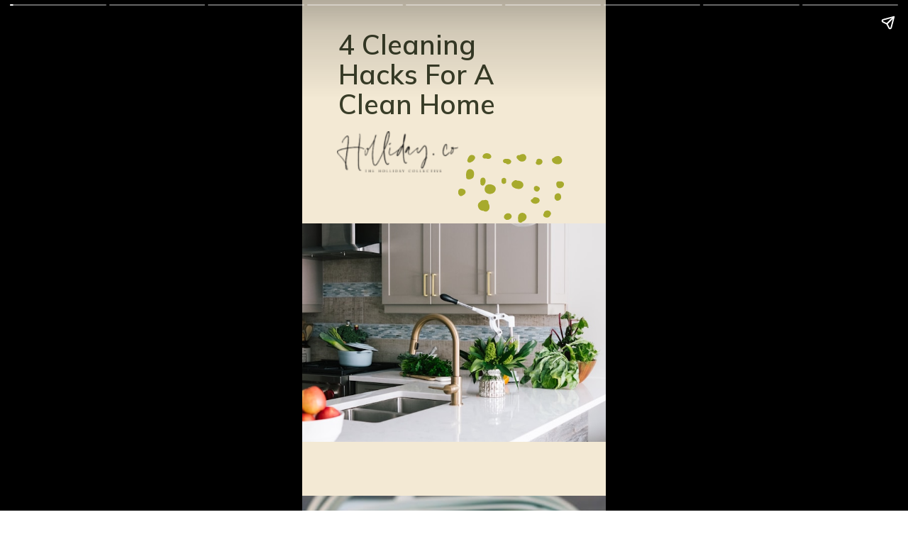

--- FILE ---
content_type: text/html; charset=utf-8
request_url: https://holliday.co/web-stories/4-cleaning-hacks-for-a-clean-home/
body_size: 39241
content:
<!DOCTYPE html>
<html amp="" lang="en-US" transformed="self;v=1" i-amphtml-layout=""><head><meta charset="utf-8"><meta name="viewport" content="width=device-width,minimum-scale=1"><link rel="modulepreload" href="https://cdn.ampproject.org/v0.mjs" as="script" crossorigin="anonymous"><link rel="preconnect" href="https://cdn.ampproject.org"><link rel="preload" as="script" href="https://cdn.ampproject.org/v0/amp-story-1.0.js"><style amp-runtime="" i-amphtml-version="012510081644000">html{overflow-x:hidden!important}html.i-amphtml-fie{height:100%!important;width:100%!important}html:not([amp4ads]),html:not([amp4ads]) body{height:auto!important}html:not([amp4ads]) body{margin:0!important}body{-webkit-text-size-adjust:100%;-moz-text-size-adjust:100%;-ms-text-size-adjust:100%;text-size-adjust:100%}html.i-amphtml-singledoc.i-amphtml-embedded{-ms-touch-action:pan-y pinch-zoom;touch-action:pan-y pinch-zoom}html.i-amphtml-fie>body,html.i-amphtml-singledoc>body{overflow:visible!important}html.i-amphtml-fie:not(.i-amphtml-inabox)>body,html.i-amphtml-singledoc:not(.i-amphtml-inabox)>body{position:relative!important}html.i-amphtml-ios-embed-legacy>body{overflow-x:hidden!important;overflow-y:auto!important;position:absolute!important}html.i-amphtml-ios-embed{overflow-y:auto!important;position:static}#i-amphtml-wrapper{overflow-x:hidden!important;overflow-y:auto!important;position:absolute!important;top:0!important;left:0!important;right:0!important;bottom:0!important;margin:0!important;display:block!important}html.i-amphtml-ios-embed.i-amphtml-ios-overscroll,html.i-amphtml-ios-embed.i-amphtml-ios-overscroll>#i-amphtml-wrapper{-webkit-overflow-scrolling:touch!important}#i-amphtml-wrapper>body{position:relative!important;border-top:1px solid transparent!important}#i-amphtml-wrapper+body{visibility:visible}#i-amphtml-wrapper+body .i-amphtml-lightbox-element,#i-amphtml-wrapper+body[i-amphtml-lightbox]{visibility:hidden}#i-amphtml-wrapper+body[i-amphtml-lightbox] .i-amphtml-lightbox-element{visibility:visible}#i-amphtml-wrapper.i-amphtml-scroll-disabled,.i-amphtml-scroll-disabled{overflow-x:hidden!important;overflow-y:hidden!important}amp-instagram{padding:54px 0px 0px!important;background-color:#fff}amp-iframe iframe{box-sizing:border-box!important}[amp-access][amp-access-hide]{display:none}[subscriptions-dialog],body:not(.i-amphtml-subs-ready) [subscriptions-action],body:not(.i-amphtml-subs-ready) [subscriptions-section]{display:none!important}amp-experiment,amp-live-list>[update]{display:none}amp-list[resizable-children]>.i-amphtml-loading-container.amp-hidden{display:none!important}amp-list [fetch-error],amp-list[load-more] [load-more-button],amp-list[load-more] [load-more-end],amp-list[load-more] [load-more-failed],amp-list[load-more] [load-more-loading]{display:none}amp-list[diffable] div[role=list]{display:block}amp-story-page,amp-story[standalone]{min-height:1px!important;display:block!important;height:100%!important;margin:0!important;padding:0!important;overflow:hidden!important;width:100%!important}amp-story[standalone]{background-color:#000!important;position:relative!important}amp-story-page{background-color:#757575}amp-story .amp-active>div,amp-story .i-amphtml-loader-background{display:none!important}amp-story-page:not(:first-of-type):not([distance]):not([active]){transform:translateY(1000vh)!important}amp-autocomplete{position:relative!important;display:inline-block!important}amp-autocomplete>input,amp-autocomplete>textarea{padding:0.5rem;border:1px solid rgba(0,0,0,.33)}.i-amphtml-autocomplete-results,amp-autocomplete>input,amp-autocomplete>textarea{font-size:1rem;line-height:1.5rem}[amp-fx^=fly-in]{visibility:hidden}amp-script[nodom],amp-script[sandboxed]{position:fixed!important;top:0!important;width:1px!important;height:1px!important;overflow:hidden!important;visibility:hidden}
/*# sourceURL=/css/ampdoc.css*/[hidden]{display:none!important}.i-amphtml-element{display:inline-block}.i-amphtml-blurry-placeholder{transition:opacity 0.3s cubic-bezier(0.0,0.0,0.2,1)!important;pointer-events:none}[layout=nodisplay]:not(.i-amphtml-element){display:none!important}.i-amphtml-layout-fixed,[layout=fixed][width][height]:not(.i-amphtml-layout-fixed){display:inline-block;position:relative}.i-amphtml-layout-responsive,[layout=responsive][width][height]:not(.i-amphtml-layout-responsive),[width][height][heights]:not([layout]):not(.i-amphtml-layout-responsive),[width][height][sizes]:not(img):not([layout]):not(.i-amphtml-layout-responsive){display:block;position:relative}.i-amphtml-layout-intrinsic,[layout=intrinsic][width][height]:not(.i-amphtml-layout-intrinsic){display:inline-block;position:relative;max-width:100%}.i-amphtml-layout-intrinsic .i-amphtml-sizer{max-width:100%}.i-amphtml-intrinsic-sizer{max-width:100%;display:block!important}.i-amphtml-layout-container,.i-amphtml-layout-fixed-height,[layout=container],[layout=fixed-height][height]:not(.i-amphtml-layout-fixed-height){display:block;position:relative}.i-amphtml-layout-fill,.i-amphtml-layout-fill.i-amphtml-notbuilt,[layout=fill]:not(.i-amphtml-layout-fill),body noscript>*{display:block;overflow:hidden!important;position:absolute;top:0;left:0;bottom:0;right:0}body noscript>*{position:absolute!important;width:100%;height:100%;z-index:2}body noscript{display:inline!important}.i-amphtml-layout-flex-item,[layout=flex-item]:not(.i-amphtml-layout-flex-item){display:block;position:relative;-ms-flex:1 1 auto;flex:1 1 auto}.i-amphtml-layout-fluid{position:relative}.i-amphtml-layout-size-defined{overflow:hidden!important}.i-amphtml-layout-awaiting-size{position:absolute!important;top:auto!important;bottom:auto!important}i-amphtml-sizer{display:block!important}@supports (aspect-ratio:1/1){i-amphtml-sizer.i-amphtml-disable-ar{display:none!important}}.i-amphtml-blurry-placeholder,.i-amphtml-fill-content{display:block;height:0;max-height:100%;max-width:100%;min-height:100%;min-width:100%;width:0;margin:auto}.i-amphtml-layout-size-defined .i-amphtml-fill-content{position:absolute;top:0;left:0;bottom:0;right:0}.i-amphtml-replaced-content,.i-amphtml-screen-reader{padding:0!important;border:none!important}.i-amphtml-screen-reader{position:fixed!important;top:0px!important;left:0px!important;width:4px!important;height:4px!important;opacity:0!important;overflow:hidden!important;margin:0!important;display:block!important;visibility:visible!important}.i-amphtml-screen-reader~.i-amphtml-screen-reader{left:8px!important}.i-amphtml-screen-reader~.i-amphtml-screen-reader~.i-amphtml-screen-reader{left:12px!important}.i-amphtml-screen-reader~.i-amphtml-screen-reader~.i-amphtml-screen-reader~.i-amphtml-screen-reader{left:16px!important}.i-amphtml-unresolved{position:relative;overflow:hidden!important}.i-amphtml-select-disabled{-webkit-user-select:none!important;-ms-user-select:none!important;user-select:none!important}.i-amphtml-notbuilt,[layout]:not(.i-amphtml-element),[width][height][heights]:not([layout]):not(.i-amphtml-element),[width][height][sizes]:not(img):not([layout]):not(.i-amphtml-element){position:relative;overflow:hidden!important;color:transparent!important}.i-amphtml-notbuilt:not(.i-amphtml-layout-container)>*,[layout]:not([layout=container]):not(.i-amphtml-element)>*,[width][height][heights]:not([layout]):not(.i-amphtml-element)>*,[width][height][sizes]:not([layout]):not(.i-amphtml-element)>*{display:none}amp-img:not(.i-amphtml-element)[i-amphtml-ssr]>img.i-amphtml-fill-content{display:block}.i-amphtml-notbuilt:not(.i-amphtml-layout-container),[layout]:not([layout=container]):not(.i-amphtml-element),[width][height][heights]:not([layout]):not(.i-amphtml-element),[width][height][sizes]:not(img):not([layout]):not(.i-amphtml-element){color:transparent!important;line-height:0!important}.i-amphtml-ghost{visibility:hidden!important}.i-amphtml-element>[placeholder],[layout]:not(.i-amphtml-element)>[placeholder],[width][height][heights]:not([layout]):not(.i-amphtml-element)>[placeholder],[width][height][sizes]:not([layout]):not(.i-amphtml-element)>[placeholder]{display:block;line-height:normal}.i-amphtml-element>[placeholder].amp-hidden,.i-amphtml-element>[placeholder].hidden{visibility:hidden}.i-amphtml-element:not(.amp-notsupported)>[fallback],.i-amphtml-layout-container>[placeholder].amp-hidden,.i-amphtml-layout-container>[placeholder].hidden{display:none}.i-amphtml-layout-size-defined>[fallback],.i-amphtml-layout-size-defined>[placeholder]{position:absolute!important;top:0!important;left:0!important;right:0!important;bottom:0!important;z-index:1}amp-img[i-amphtml-ssr]:not(.i-amphtml-element)>[placeholder]{z-index:auto}.i-amphtml-notbuilt>[placeholder]{display:block!important}.i-amphtml-hidden-by-media-query{display:none!important}.i-amphtml-element-error{background:red!important;color:#fff!important;position:relative!important}.i-amphtml-element-error:before{content:attr(error-message)}i-amp-scroll-container,i-amphtml-scroll-container{position:absolute;top:0;left:0;right:0;bottom:0;display:block}i-amp-scroll-container.amp-active,i-amphtml-scroll-container.amp-active{overflow:auto;-webkit-overflow-scrolling:touch}.i-amphtml-loading-container{display:block!important;pointer-events:none;z-index:1}.i-amphtml-notbuilt>.i-amphtml-loading-container{display:block!important}.i-amphtml-loading-container.amp-hidden{visibility:hidden}.i-amphtml-element>[overflow]{cursor:pointer;position:relative;z-index:2;visibility:hidden;display:initial;line-height:normal}.i-amphtml-layout-size-defined>[overflow]{position:absolute}.i-amphtml-element>[overflow].amp-visible{visibility:visible}template{display:none!important}.amp-border-box,.amp-border-box *,.amp-border-box :after,.amp-border-box :before{box-sizing:border-box}amp-pixel{display:none!important}amp-analytics,amp-auto-ads,amp-story-auto-ads{position:fixed!important;top:0!important;width:1px!important;height:1px!important;overflow:hidden!important;visibility:hidden}amp-story{visibility:hidden!important}html.i-amphtml-fie>amp-analytics{position:initial!important}[visible-when-invalid]:not(.visible),form [submit-error],form [submit-success],form [submitting]{display:none}amp-accordion{display:block!important}@media (min-width:1px){:where(amp-accordion>section)>:first-child{margin:0;background-color:#efefef;padding-right:20px;border:1px solid #dfdfdf}:where(amp-accordion>section)>:last-child{margin:0}}amp-accordion>section{float:none!important}amp-accordion>section>*{float:none!important;display:block!important;overflow:hidden!important;position:relative!important}amp-accordion,amp-accordion>section{margin:0}amp-accordion:not(.i-amphtml-built)>section>:last-child{display:none!important}amp-accordion:not(.i-amphtml-built)>section[expanded]>:last-child{display:block!important}
/*# sourceURL=/css/ampshared.css*/</style><meta name="amp-story-generator-name" content="Web Stories for WordPress"><meta name="amp-story-generator-version" content="1.27.0"><meta name="robots" content="index, follow, max-image-preview:large, max-snippet:-1, max-video-preview:-1"><meta name="description" content="Cleaning a home can be fun and efficient with a few simple hacks. Checkout these four cleaning hacks for a clean home."><meta property="og:locale" content="en_US"><meta property="og:type" content="article"><meta property="og:title" content="4 Cleaning Hacks for a Clean Home"><meta property="og:description" content="Cleaning a home can be fun and efficient with a few simple hacks. Checkout these four cleaning hacks for a clean home."><meta property="og:url" content="https://holliday.co/web-stories/4-cleaning-hacks-for-a-clean-home/"><meta property="og:site_name" content="Crystal Holliday with The Holliday Collective"><meta property="article:publisher" content="https://www.facebook.com/thehollidaycollective"><meta property="article:modified_time" content="2021-08-17T20:51:16+00:00"><meta property="og:image" content="https://holliday.co/wp-content/uploads/2021/08/Google-Web-Story-Poster-Template-10.png"><meta property="og:image:width" content="640"><meta property="og:image:height" content="853"><meta property="og:image:type" content="image/png"><meta name="twitter:card" content="summary_large_image"><meta name="twitter:site" content="@thehollidayco"><meta name="twitter:label1" content="Est. reading time"><meta name="twitter:data1" content="1 minute"><meta name="generator" content="WordPress 6.5.7"><meta name="msapplication-TileImage" content="/wp-content/uploads/2020/05/cropped-icon-1-1-270x270.png"><link rel="preconnect" href="https://fonts.gstatic.com" crossorigin=""><link rel="dns-prefetch" href="https://fonts.gstatic.com"><link rel="preconnect" href="https://fonts.gstatic.com/" crossorigin=""><script async="" src="https://cdn.ampproject.org/v0.mjs" type="module" crossorigin="anonymous"></script><script async nomodule src="https://cdn.ampproject.org/v0.js" crossorigin="anonymous"></script><script async="" src="https://cdn.ampproject.org/v0/amp-story-1.0.mjs" custom-element="amp-story" type="module" crossorigin="anonymous"></script><script async nomodule src="https://cdn.ampproject.org/v0/amp-story-1.0.js" crossorigin="anonymous" custom-element="amp-story"></script><script src="https://cdn.ampproject.org/v0/amp-story-auto-ads-0.1.mjs" async="" custom-element="amp-story-auto-ads" type="module" crossorigin="anonymous"></script><script async nomodule src="https://cdn.ampproject.org/v0/amp-story-auto-ads-0.1.js" crossorigin="anonymous" custom-element="amp-story-auto-ads"></script><link rel="icon" href="/wp-content/uploads/2020/05/cropped-icon-1-1-32x32.png" sizes="32x32"><link rel="icon" href="/wp-content/uploads/2020/05/cropped-icon-1-1-192x192.png" sizes="192x192"><link href="https://fonts.googleapis.com/css2?display=swap&amp;family=Mulish%3Awght%40400%3B600%3B700" rel="stylesheet"><style amp-custom="">amp-story-page{background-color:#131516}amp-story-grid-layer{overflow:visible}@media (max-aspect-ratio: 9 / 16){@media (min-aspect-ratio: 320 / 678){amp-story-grid-layer.grid-layer{margin-top:calc(( 100% / .5625 - 100% / .66666666666667 ) / 2)}}}@media not all and (min-resolution:.001dpcm){@media{p.text-wrapper > span{font-size:calc(100% - .5px)}}}.page-fullbleed-area{position:absolute;overflow:hidden;width:100%;left:0;height:calc(1.1851851851852 * 100%);top:calc(( 1 - 1.1851851851852 ) * 100% / 2)}.page-safe-area{overflow:visible;position:absolute;top:0;bottom:0;left:0;right:0;width:100%;height:calc(.84375 * 100%);margin:auto 0}.mask{position:absolute;overflow:hidden}.fill{position:absolute;top:0;left:0;right:0;bottom:0;margin:0}@media (prefers-reduced-motion: no-preference){.animation-wrapper{opacity:var(--initial-opacity);transform:var(--initial-transform)}}._895a7d3{background-color:#f3e9d4}._0e01dfe{position:absolute;pointer-events:none;left:0%;top:-9.25926%;width:100%;height:118.51852%;opacity:1}._89d52dd{pointer-events:initial;width:100%;height:100%;display:block;position:absolute;top:0;left:0;z-index:0}._dc67a5c{will-change:transform}._26fb9ba{position:absolute;pointer-events:none;left:11.8932%;top:0%;width:68.68932%;height:20.06472%;opacity:1}._684c5ab{pointer-events:initial;width:100%;height:100%;display:block;position:absolute;top:0;left:0;z-index:0;border-radius:.70671378091873% .70671378091873% .70671378091873% .70671378091873%/1.6129032258065% 1.6129032258065% 1.6129032258065% 1.6129032258065%}._3398043{white-space:pre-wrap;overflow-wrap:break-word;word-break:break-word;margin:1.0132508833922% 0;font-family:"Mulish",sans-serif;font-size:.598706em;line-height:1.1;text-align:initial;color:#000}._6760e84{font-weight:600;color:#393d28}._8290280{position:absolute;pointer-events:none;left:50.97087%;top:27.50809%;width:35.92233%;height:15.37217%;opacity:1}._25a5434{display:block;position:absolute;top:0;height:100%;width:auto}._94b48ee{position:absolute;pointer-events:none;left:11.40777%;top:22.81553%;width:40.04854%;height:8.89968%;opacity:1}._8b98341{position:absolute;width:100.8671%;height:100%;left:0%;top:0%}._4ed79c4{position:absolute;pointer-events:none;left:-3.39806%;top:43.04207%;width:107.28155%;height:47.89644%;opacity:1}._2e4d8ca{width:100%;height:100%;display:block;position:absolute;top:0;left:0;--initial-opacity:1;--initial-transform:scale(.33333333333333)}._14bc9a7{position:absolute;width:100%;height:223.98648%;left:0%;top:-61.99324%}._b599d18{background-color:#e4d5b8}._bd0620e{position:absolute;pointer-events:none;left:-4.73301%;top:-28.64078%;width:117.47573%;height:117.31392%;opacity:1}._04f94e6{position:absolute;width:225.53162%;height:100%;left:-9.20865%;top:0%}._bccbd78{position:absolute;pointer-events:none;left:-38.34951%;top:67.96117%;width:163.83495%;height:52.26537%;transform:rotate(1deg);opacity:1}._ac9d55d{position:absolute;pointer-events:none;left:13.59223%;top:75.08091%;width:72.81553%;height:5.01618%;opacity:1}._183be4c{pointer-events:initial;width:100%;height:100%;display:block;position:absolute;top:0;left:0;z-index:0;border-radius:.66666666666667% .66666666666667% .66666666666667% .66666666666667%/6.4516129032258% 6.4516129032258% 6.4516129032258% 6.4516129032258%}._d45284c{white-space:pre-wrap;overflow-wrap:break-word;word-break:break-word;margin:.67166666666667% 0;font-family:"Mulish",sans-serif;font-size:.420712em;line-height:1.1;text-align:center;color:#000}._e63e3a2{font-weight:600;color:#414c40}._29ea539{position:absolute;pointer-events:none;left:17.23301%;top:83.17152%;width:65.53398%;height:14.07767%;opacity:1}._2d20ff1{pointer-events:initial;width:100%;height:100%;display:block;position:absolute;top:0;left:0;z-index:0;border-radius:.74074074074074% .74074074074074% .74074074074074% .74074074074074%/2.2988505747126% 2.2988505747126% 2.2988505747126% 2.2988505747126%}._79b45fe{white-space:pre-wrap;overflow-wrap:break-word;word-break:break-word;margin:-.42962962962963% 0;font-family:"Mulish",sans-serif;font-size:.2589em;line-height:1.4;text-align:center;color:#000}._08d1a81{color:#414c40}._497a8c5{position:absolute;pointer-events:none;left:32.52427%;top:59.2233%;width:34.46602%;height:15.69579%;opacity:1}._8230c17{position:absolute;pointer-events:none;left:44.78155%;top:62.62136%;width:12.86408%;height:7.9288%;opacity:1}._3cab290{pointer-events:initial;width:100%;height:100%;display:block;position:absolute;top:0;left:0;z-index:0;border-radius:3.7735849056604% 3.7735849056604% 3.7735849056604% 3.7735849056604%/4.0816326530612% 4.0816326530612% 4.0816326530612% 4.0816326530612%}._0607d27{white-space:pre-wrap;overflow-wrap:break-word;word-break:break-word;margin:2.0754716981132% 0;font-family:"Mulish",sans-serif;font-size:.647249em;line-height:1.2;text-align:center;color:#000}._7428f90{font-weight:600;color:#fff}._f6b8c74{position:absolute;pointer-events:none;left:-1.45631%;top:-14.40129%;width:101.45631%;height:103.39806%;opacity:1}._254c3af{width:100%;height:100%;display:block;position:absolute;top:0;left:0}._2c85834{position:absolute;width:101.91388%;height:100%;left:-.95694%;top:0%}._ca74fdf{position:absolute;pointer-events:none;left:13.59223%;top:77.50809%;width:72.81553%;height:5.01618%;opacity:1}._d70ca67{position:absolute;pointer-events:none;left:16.99029%;top:85.11327%;width:65.53398%;height:10.5178%;opacity:1}._7509901{pointer-events:initial;width:100%;height:100%;display:block;position:absolute;top:0;left:0;z-index:0;border-radius:.74074074074074% .74074074074074% .74074074074074% .74074074074074%/3.0769230769231% 3.0769230769231% 3.0769230769231% 3.0769230769231%}._cfaa009{position:absolute;pointer-events:none;left:44.66019%;top:62.62136%;width:12.86408%;height:7.9288%;opacity:1}._7176713{position:absolute;pointer-events:none;left:-3.51942%;top:-13.1068%;width:107.03883%;height:106.95793%;opacity:1}._e7d39f1{position:absolute;width:102.19662%;height:100%;left:-1.09831%;top:0%}._624d403{position:absolute;pointer-events:none;left:16.99029%;top:85.11327%;width:65.53398%;height:14.07767%;opacity:1}._3c8601e{position:absolute;pointer-events:none;left:44.66019%;top:62.62136%;width:12.86408%;height:8.09061%;opacity:1}._eaf5f3d{pointer-events:initial;width:100%;height:100%;display:block;position:absolute;top:0;left:0;z-index:0;border-radius:3.7735849056604% 3.7735849056604% 3.7735849056604% 3.7735849056604%/4% 4% 4% 4%}._949d1ea{position:absolute;width:199.84884%;height:100%;left:-49.92442%;top:0%}._c84718f{background-color:#fff}._2246381{position:absolute;pointer-events:none;left:-.12136%;top:-9.2233%;width:100.24272%;height:118.4466%;opacity:1}._6cfe7f1{position:absolute;width:100%;height:100.1896%;left:0%;top:-.0948%}._24fcac3{position:absolute;pointer-events:none;left:0%;top:-9.2233%;width:100%;height:118.4466%;opacity:1}._2d7c124{position:absolute;width:118.4466%;height:100%;left:-9.2233%;top:0%}._ddb6374{position:absolute;pointer-events:none;left:33.98058%;top:-3.55987%;width:33.25243%;height:15.37217%;opacity:1}._7989c52{width:100%;height:100%;display:block;position:absolute;top:0;left:0;--initial-opacity:1;--initial-transform:scale(1)}._4d1112a{position:absolute;pointer-events:none;left:36.65049%;top:1.45631%;width:26.94175%;height:2.75081%;opacity:1}._917d695{pointer-events:initial;width:100%;height:100%;display:block;position:absolute;top:0;left:0;z-index:0;border-radius:1.8018018018018% 1.8018018018018% 1.8018018018018% 1.8018018018018%/11.764705882353% 11.764705882353% 11.764705882353% 11.764705882353%}._001cef7{white-space:pre-wrap;overflow-wrap:break-word;word-break:break-word;margin:1.6081081081081% 0;font-family:"Mulish",sans-serif;font-size:.226537em;line-height:1;text-align:center;color:#000}._86f9eb7{font-weight:700;color:#fff;letter-spacing:.12em;text-transform:uppercase}._296efb7{position:absolute;pointer-events:none;left:11.65049%;top:50%;width:76.94175%;height:39.80583%;opacity:1}._07bc508{background-color:#f3e9d4;will-change:transform}._8d78441{position:absolute;pointer-events:none;left:12.13592%;top:53.55987%;width:76.94175%;height:32.36246%;opacity:1}._583cbed{pointer-events:initial;width:100%;height:100%;display:block;position:absolute;top:0;left:0;z-index:0;border-radius:.63091482649842% .63091482649842% .63091482649842% .63091482649842%/1% 1% 1% 1%}._6ae1c1c{white-space:pre-wrap;overflow-wrap:break-word;word-break:break-word;margin:.73343848580442% 0;font-family:"Mulish",sans-serif;font-size:.485437em;line-height:1.1;text-align:center;color:#000}._cf74aa7{font-weight:700;font-style:italic;color:#235524}._ee4eec0{position:absolute;pointer-events:none;left:0%;top:-9.06149%;width:100%;height:118.4466%;opacity:1}._b4ed275{position:absolute;width:266.47896%;height:100%;left:-83.23948%;top:0%}._f2359b2{position:absolute;pointer-events:none;left:7.76699%;top:13.26861%;width:34.70874%;height:14.88673%;opacity:1}._0d4714e{position:absolute;pointer-events:none;left:24.51456%;top:21.35922%;width:51.21359%;height:30.42071%;opacity:1}._75da10d{width:100%;height:100%;display:block;position:absolute;top:0;left:0;--initial-opacity:0;--initial-transform:none}._049a933{position:absolute;pointer-events:none;left:34.95146%;top:28.15534%;width:38.1068%;height:16.18123%;opacity:1}._1519df6{pointer-events:initial;width:100%;height:100%;display:block;position:absolute;top:0;left:0;z-index:0;border-radius:1.2738853503185% 1.2738853503185% 1.2738853503185% 1.2738853503185%/2% 2% 2% 2%}._f3bf497{white-space:pre-wrap;overflow-wrap:break-word;word-break:break-word;margin:1.0859872611465% 0;font-family:"Mulish",sans-serif;font-size:.355987em;line-height:1.1;text-align:left;color:#000}._85940ba{font-weight:600;color:#f9e46c}._a239412{position:absolute;pointer-events:none;left:7.52427%;top:81.06796%;width:46.1165%;height:7.11974%;opacity:1}._8932575{position:absolute;pointer-events:none;left:-9.46602%;top:83.17152%;width:76.94175%;height:2.91262%;opacity:1}._a4b676d{pointer-events:initial;width:100%;height:100%;display:block;position:absolute;top:0;left:0;z-index:0;border-radius:.63091482649842% .63091482649842% .63091482649842% .63091482649842%/11.111111111111% 11.111111111111% 11.111111111111% 11.111111111111%}._1bfcf4d{white-space:pre-wrap;overflow-wrap:break-word;word-break:break-word;margin:.56309148264984% 0;font-family:"Mulish",sans-serif;font-size:.226537em;line-height:1;text-align:center;color:#000}._8a82319{font-weight:700;color:#414c40;letter-spacing:.12em;text-transform:uppercase}._2e45e7e{background-color:#d3c7c2}._6b51503{position:absolute;width:118.55556%;height:100%;left:-9.27778%;top:0%}._95d29fe{position:absolute;pointer-events:none;left:11.65049%;top:63.91586%;width:76.94175%;height:20.87379%;opacity:1}._922a7e5{pointer-events:initial;width:100%;height:100%;display:block;position:absolute;top:0;left:0;z-index:0;border-radius:.63091482649842% .63091482649842% .63091482649842% .63091482649842%/1.5503875968992% 1.5503875968992% 1.5503875968992% 1.5503875968992%}._17ff4a8{white-space:pre-wrap;overflow-wrap:break-word;word-break:break-word;margin:3.3596214511041% 0;font-family:"Mulish",sans-serif;font-size:.970874em;line-height:.9;text-align:center;color:#000}._382e1ed{position:absolute;pointer-events:none;left:12.37864%;top:83.98058%;width:75.24272%;height:14.56311%;opacity:1}._f9633e2{pointer-events:initial;width:100%;height:100%;display:block;position:absolute;top:0;left:0;z-index:0;border-radius:.64516129032258% .64516129032258% .64516129032258% .64516129032258%/2.2222222222222% 2.2222222222222% 2.2222222222222% 2.2222222222222%}._7bde274{white-space:pre-wrap;overflow-wrap:break-word;word-break:break-word;margin:-.39758064516129% 0;font-family:"Mulish",sans-serif;font-size:.275081em;line-height:1.4;text-align:center;color:#000}._f534894{color:#235524}._314bcc6{position:absolute;pointer-events:none;left:33.37379%;top:-3.55987%;width:33.25243%;height:15.37217%;opacity:1}._56ae16f{position:absolute;pointer-events:none;left:36.40777%;top:1.45631%;width:26.94175%;height:2.91262%;opacity:1}._2ef59b3{pointer-events:initial;width:100%;height:100%;display:block;position:absolute;top:0;left:0;z-index:0;border-radius:1.8018018018018% 1.8018018018018% 1.8018018018018% 1.8018018018018%/11.111111111111% 11.111111111111% 11.111111111111% 11.111111111111%}._7768778{background-color:#414c40}._bd60ff2{position:absolute;pointer-events:none;left:11.65049%;top:1.61812%;width:75.24272%;height:4.69256%;opacity:1}._98cb750{pointer-events:initial;width:100%;height:100%;display:block;position:absolute;top:0;left:0;z-index:0;border-radius:.64516129032258% .64516129032258% .64516129032258% .64516129032258%/6.8965517241379% 6.8965517241379% 6.8965517241379% 6.8965517241379%}._cb01f86{white-space:pre-wrap;overflow-wrap:break-word;word-break:break-word;margin:.6% 0;font-family:"Mulish",sans-serif;font-size:.38835em;line-height:1.1;text-align:left;color:#000}._5ed0255{font-weight:700;font-style:italic;color:#f9e46c}._9d72416{position:absolute;pointer-events:none;left:17.47573%;top:62.13592%;width:43.20388%;height:26.53722%;opacity:1}._dc694b2{position:absolute;width:100%;height:144.65889%;left:0%;top:-22.32944%}._c3ac574{position:absolute;pointer-events:none;left:41.74757%;top:14.72492%;width:43.20388%;height:26.53722%;opacity:1}._58b602e{position:absolute;pointer-events:none;left:33.98058%;top:30.42071%;width:30.58252%;height:13.91586%;opacity:1}._d4b504e{position:absolute;pointer-events:none;left:9.46602%;top:79.28803%;width:30.58252%;height:13.91586%;opacity:1}._d39299f{position:absolute;pointer-events:none;left:43.68932%;top:45.14563%;width:49.27184%;height:5.98706%;opacity:1}._5a9db07{pointer-events:initial;width:100%;height:100%;display:block;position:absolute;top:0;left:0;z-index:0;border-radius:.98522167487685% .98522167487685% .98522167487685% .98522167487685%/5.4054054054054% 5.4054054054054% 5.4054054054054% 5.4054054054054%}._264de0b{white-space:pre-wrap;overflow-wrap:break-word;word-break:break-word;margin:.21674876847291% 0;font-family:"Mulish",sans-serif;font-size:.2589em;line-height:1.2;text-align:left;color:#000}._97e9521{color:#e5e5e5}._8b12909{position:absolute;pointer-events:none;left:19.41748%;top:93.04207%;width:49.27184%;height:5.98706%;opacity:1}._6e7fdaf{position:absolute;pointer-events:none;left:43.68932%;top:34.95146%;width:12.86408%;height:4.69256%;opacity:1}._0d1ad3b{pointer-events:initial;width:100%;height:100%;display:block;position:absolute;top:0;left:0;z-index:0;border-radius:3.7735849056604% 3.7735849056604% 3.7735849056604% 3.7735849056604%/6.8965517241379% 6.8965517241379% 6.8965517241379% 6.8965517241379%}._63b0e21{white-space:pre-wrap;overflow-wrap:break-word;word-break:break-word;margin:1.2452830188679% 0;font-family:"Mulish",sans-serif;font-size:.38835em;line-height:1.2;text-align:center;color:#000}._c2c434d{position:absolute;pointer-events:none;left:19.41748%;top:84.30421%;width:12.86408%;height:4.69256%;opacity:1}._3134187{position:absolute;pointer-events:none;left:11.65049%;top:6.95793%;width:37.13592%;height:1.77994%;opacity:1}._3b2bf5f{width:100%;height:100%;display:block;position:absolute;top:0;left:0;--initial-opacity:1;--initial-transform:translate3d(-131.37256%,0px,0)}._32eb1ef{width:100%;height:100%;display:block;position:absolute;top:0;left:0;--initial-opacity:1;--initial-transform:scale(.15)}

/*# sourceURL=amp-custom.css */</style><link rel="alternate" type="application/rss+xml" title="Crystal Holliday with The Holliday Collective » Feed" href="https://holliday.co/feed/"><link rel="alternate" type="application/rss+xml" title="Crystal Holliday with The Holliday Collective » Comments Feed" href="https://holliday.co/comments/feed/"><link rel="alternate" type="application/rss+xml" title="Crystal Holliday with The Holliday Collective » Stories Feed" href="https://holliday.co/web-stories/feed/"><title>4 Cleaning Hacks for a Clean Home - Crystal Holliday with The Holliday Collective</title><link rel="canonical" href="https://holliday.co/web-stories/4-cleaning-hacks-for-a-clean-home/"><script type="application/ld+json" class="yoast-schema-graph">{"@context":"https://schema.org","@graph":[{"@type":"Article","@id":"https://holliday.co/web-stories/4-cleaning-hacks-for-a-clean-home/#article","isPartOf":{"@id":"https://holliday.co/web-stories/4-cleaning-hacks-for-a-clean-home/"},"author":{"name":"Crystal Holliday","@id":"https://holliday.co/#/schema/person/427b25ed5b25b730f297dbcfd75562f2"},"headline":"4 Cleaning Hacks for a Clean Home","datePublished":"2021-08-17T20:16:29+00:00","dateModified":"2021-08-17T20:51:16+00:00","mainEntityOfPage":{"@id":"https://holliday.co/web-stories/4-cleaning-hacks-for-a-clean-home/"},"wordCount":255,"publisher":{"@id":"https://holliday.co/#/schema/person/427b25ed5b25b730f297dbcfd75562f2"},"image":{"@id":"https://holliday.co/web-stories/4-cleaning-hacks-for-a-clean-home/#primaryimage"},"thumbnailUrl":"/wp-content/uploads/2021/08/Google-Web-Story-Poster-Template-10.png","inLanguage":"en-US"},{"@type":"WebPage","@id":"https://holliday.co/web-stories/4-cleaning-hacks-for-a-clean-home/","url":"https://holliday.co/web-stories/4-cleaning-hacks-for-a-clean-home/","name":"4 Cleaning Hacks for a Clean Home - Crystal Holliday with The Holliday Collective","isPartOf":{"@id":"https://holliday.co/#website"},"primaryImageOfPage":{"@id":"https://holliday.co/web-stories/4-cleaning-hacks-for-a-clean-home/#primaryimage"},"image":{"@id":"https://holliday.co/web-stories/4-cleaning-hacks-for-a-clean-home/#primaryimage"},"thumbnailUrl":"/wp-content/uploads/2021/08/Google-Web-Story-Poster-Template-10.png","datePublished":"2021-08-17T20:16:29+00:00","dateModified":"2021-08-17T20:51:16+00:00","breadcrumb":{"@id":"https://holliday.co/web-stories/4-cleaning-hacks-for-a-clean-home/#breadcrumb"},"inLanguage":"en-US","potentialAction":[{"@type":"ReadAction","target":["https://holliday.co/web-stories/4-cleaning-hacks-for-a-clean-home/"]}]},{"@type":"ImageObject","inLanguage":"en-US","@id":"https://holliday.co/web-stories/4-cleaning-hacks-for-a-clean-home/#primaryimage","url":"/wp-content/uploads/2021/08/Google-Web-Story-Poster-Template-10.png","contentUrl":"/wp-content/uploads/2021/08/Google-Web-Story-Poster-Template-10.png","width":640,"height":853},{"@type":"BreadcrumbList","@id":"https://holliday.co/web-stories/4-cleaning-hacks-for-a-clean-home/#breadcrumb","itemListElement":[{"@type":"ListItem","position":1,"name":"Home","item":"https://holliday.co/"},{"@type":"ListItem","position":2,"name":"Stories","item":"https://holliday.co/web-stories/"},{"@type":"ListItem","position":3,"name":"4 Cleaning Hacks for a Clean Home"}]},{"@type":"WebSite","@id":"https://holliday.co/#website","url":"https://holliday.co/","name":"The Holliday Collective","description":"Everyday Inspiration for Home &amp; Family Life","publisher":{"@id":"https://holliday.co/#/schema/person/427b25ed5b25b730f297dbcfd75562f2"},"potentialAction":[{"@type":"SearchAction","target":{"@type":"EntryPoint","urlTemplate":"https://holliday.co/?s={search_term_string}"},"query-input":"required name=search_term_string"}],"inLanguage":"en-US"},{"@type":["Person","Organization"],"@id":"https://holliday.co/#/schema/person/427b25ed5b25b730f297dbcfd75562f2","name":"Crystal Holliday","image":{"@type":"ImageObject","inLanguage":"en-US","@id":"https://holliday.co/#/schema/person/image/","url":"/wp-content/uploads/2021/01/CH-Jan-2021-117.jpg","contentUrl":"/wp-content/uploads/2021/01/CH-Jan-2021-117.jpg","width":1067,"height":1600,"caption":"Crystal Holliday"},"logo":{"@id":"https://holliday.co/#/schema/person/image/"},"sameAs":["https://www.holliday.co","https://www.facebook.com/thehollidaycollective","https://www.instagram.com/thehollidaycollective"],"url":"https://holliday.co/author/crystalholliday-co/"}]}</script><link rel="https://api.w.org/" href="https://holliday.co/wp-json/"><link rel="alternate" type="application/json" href="https://holliday.co/wp-json/web-stories/v1/web-story/23914"><link rel="EditURI" type="application/rsd+xml" title="RSD" href="https://holliday.co/xmlrpc.php?rsd"><link rel="prev" title="How To Elevate Your Coffee Routine" href="https://holliday.co/web-stories/how-to-elevate-your-coffee-routine/"><link rel="next" title="How To Decorate With Plants" href="https://holliday.co/web-stories/how-to-decorate-your-home-with-plants/"><link rel="shortlink" href="https://holliday.co/?p=23914"><link rel="alternate" type="application/json+oembed" href="https://holliday.co/wp-json/oembed/1.0/embed?url=https%3A%2F%2Fholliday.co%2Fweb-stories%2F4-cleaning-hacks-for-a-clean-home%2F"><link rel="alternate" type="text/xml+oembed" href="https://holliday.co/wp-json/oembed/1.0/embed?url=https%3A%2F%2Fholliday.co%2Fweb-stories%2F4-cleaning-hacks-for-a-clean-home%2F&amp;format=xml"><link rel="apple-touch-icon" href="/wp-content/uploads/2020/05/cropped-icon-1-1-180x180.png"><script amp-onerror="">document.querySelector("script[src*='/v0.js']").onerror=function(){document.querySelector('style[amp-boilerplate]').textContent=''}</script><style amp-boilerplate="">body{-webkit-animation:-amp-start 8s steps(1,end) 0s 1 normal both;-moz-animation:-amp-start 8s steps(1,end) 0s 1 normal both;-ms-animation:-amp-start 8s steps(1,end) 0s 1 normal both;animation:-amp-start 8s steps(1,end) 0s 1 normal both}@-webkit-keyframes -amp-start{from{visibility:hidden}to{visibility:visible}}@-moz-keyframes -amp-start{from{visibility:hidden}to{visibility:visible}}@-ms-keyframes -amp-start{from{visibility:hidden}to{visibility:visible}}@-o-keyframes -amp-start{from{visibility:hidden}to{visibility:visible}}@keyframes -amp-start{from{visibility:hidden}to{visibility:visible}}</style><noscript><style amp-boilerplate="">body{-webkit-animation:none;-moz-animation:none;-ms-animation:none;animation:none}</style></noscript><link rel="stylesheet" amp-extension="amp-story" href="https://cdn.ampproject.org/v0/amp-story-1.0.css"><script amp-story-dvh-polyfill="">"use strict";if(!self.CSS||!CSS.supports||!CSS.supports("height:1dvh")){function e(){document.documentElement.style.setProperty("--story-dvh",innerHeight/100+"px","important")}addEventListener("resize",e,{passive:!0}),e()}</script></head><body><amp-story standalone="" publisher="Crystal Holliday with The Holliday Collective" publisher-logo-src="/wp-content/uploads/2021/04/Untitled-design-2-1-96x96.png" title="4 Cleaning Hacks for a Clean Home" poster-portrait-src="/wp-content/uploads/2021/08/Google-Web-Story-Poster-Template-10-640x853.png" class="i-amphtml-layout-container" i-amphtml-layout="container"><amp-story-page id="c4b1095e-77fa-4627-8459-e61d9168d6d8" auto-advance-after="7s" class="i-amphtml-layout-container" i-amphtml-layout="container"><amp-story-animation layout="nodisplay" trigger="visibility" class="i-amphtml-layout-nodisplay" hidden="hidden" i-amphtml-layout="nodisplay"><script type="application/json">[{"selector":"#anim-0af25e0b-78df-4057-a6b9-a80099478703","keyframes":{"transform":["scale(0.3333333333333333)","scale(1)"]},"delay":0,"duration":2000,"easing":"cubic-bezier(.3,0,.55,1)","fill":"forwards"}]</script></amp-story-animation><amp-story-grid-layer template="vertical" aspect-ratio="412:618" class="grid-layer i-amphtml-layout-container" i-amphtml-layout="container" style="--aspect-ratio:412/618;"><div class="_895a7d3 page-fullbleed-area"><div class="page-safe-area"><div class="_0e01dfe"><div class="_89d52dd mask" id="el-59ebc93c-1f8f-4153-82bc-93b6caf68f95"><div class="_dc67a5c fill"></div></div></div></div></div></amp-story-grid-layer><amp-story-grid-layer template="vertical" aspect-ratio="412:618" class="grid-layer i-amphtml-layout-container" i-amphtml-layout="container" style="--aspect-ratio:412/618;"><div class="page-fullbleed-area"><div class="page-safe-area"><div class="_26fb9ba"><div id="el-dc8465af-6580-418b-bc0b-70a061683a74" class="_684c5ab"><h1 class="_3398043 fill text-wrapper"><span><span class="_6760e84">4 Cleaning Hacks For A Clean Home</span></span></h1></div></div><div class="_8290280"><div class="_89d52dd mask" id="el-6a0e3a93-ec70-487b-85f5-f5f2d7a7d03f"><svg viewbox="0 0 62 40" fill="none" xmlns="http://www.w3.org/2000/svg" class="_25a5434"><title>Yellow Dots</title><path d="M37.7127 38.8071C37.7127 38.2138 37.6594 37.6205 37.6594 37.0272C37.6594 36.9284 37.6594 36.5823 37.7127 36.5823L37.6594 36.6812C37.4461 36.7306 37.3928 36.7306 37.2329 36.6812C37.1263 36.6812 37.1796 36.6317 37.2329 36.6317C37.2862 36.6317 37.1263 36.8295 37.073 36.8295C37.1263 36.8295 36.913 36.9284 36.913 36.9284C36.8597 36.9284 36.8064 36.9778 36.7531 36.9778C37.0196 37.0272 37.3395 37.0272 37.606 37.0767C37.6594 37.1261 37.766 37.3239 37.6594 37.3733C38.1925 36.9284 38.1392 36.0879 37.6594 35.6429C37.1263 35.1485 36.3266 35.1979 35.7935 35.6429C34.5141 36.6812 34.9406 38.9555 36.6465 39.351C38.2991 39.6971 39.8984 38.0161 39.8451 36.5823C39.7918 34.9507 37.8193 33.7146 36.22 34.6046C34.6207 35.4945 34.9939 37.4228 35.0472 38.8566C35.0472 40.3893 37.7127 40.3893 37.7127 38.8071Z" fill="#A7AA2D" /><path d="M32.9531 15.6872C32.3134 16.0827 31.5671 16.5277 31.3538 17.2693C31.0873 18.0109 31.4071 18.802 31.9402 19.3459C32.7932 20.1864 34.3925 20.6808 35.6186 20.5819C37.2179 20.483 38.3907 19.0986 37.9109 17.6154C37.4312 16.231 35.7785 15.6872 34.3392 15.8355C33.6461 15.8849 33.0064 16.3794 33.0064 17.0715C33.0064 17.6648 33.5928 18.357 34.3392 18.3076C34.5524 18.3076 34.819 18.2581 35.0322 18.3076L35.4054 18.4065C35.2988 18.4559 35.4054 18.2087 35.4054 18.2087C35.3521 18.0109 35.6186 18.2581 35.2988 18.1098C35.0855 18.0109 34.4991 17.9615 34.1792 17.8132C33.9127 17.6648 33.8594 17.4671 33.8594 17.8626C33.8594 18.2581 33.966 18.0109 34.2859 17.8626C35.7252 16.9232 34.3925 14.7972 32.9531 15.6872Z" fill="#A7AA2D" /><path d="M16.6614 22.6469C15.2221 21.3614 15.9543 18.8624 17.1945 18.2466C18.4348 17.6307 19.9264 17.9126 20.9795 18.5432C22.6321 19.4826 22.5788 21.4603 21.1928 22.6469C19.9666 23.6852 17.8876 23.7841 16.6614 22.6469Z" fill="#A7AA2D" /><path d="M9.76331 10.9901C9.97655 12.0284 9.76331 13.8835 8.97945 14.3694C8.1956 14.8553 8.16656 14.7473 7.76012 14.9363C7.35368 15.1253 5.28527 15.341 5.33858 13.7589C5.28527 12.2756 5.01872 9.75409 6.99119 9.21023C8.32394 8.86414 9.55007 9.80353 9.76331 10.9901Z" fill="#A7AA2D" /><path fill-rule="evenodd" clip-rule="evenodd" d="M18.0102 28.7994C18.0161 28.7798 18.0215 28.7599 18.0265 28.7398C18.2931 27.7509 17.4934 26.9104 16.4272 26.861C16.0466 26.861 15.666 26.9496 15.3138 27.1005C14.6734 26.8991 14.05 27.1483 13.655 27.6519C13.5218 27.8002 13.3485 27.9238 13.1753 28.0474C13.002 28.171 12.8287 28.2946 12.6955 28.443C12.1624 28.9868 12.0024 29.6296 12.0557 30.3712C12.2157 31.7556 13.2286 33.0411 14.8279 33.1399C14.9419 33.1481 15.0544 33.1375 15.163 33.1112C15.6254 33.5213 16.2166 33.7327 16.9603 33.5356C18.9845 33.0061 19.0885 30.1802 18.0102 28.7994Z" fill="#A7AA2D" /><path d="M29.4499 36.4834C29.4499 36.7306 29.5033 36.78 29.5033 36.6317C29.4499 36.8789 29.4499 36.9283 29.5033 36.78C29.3966 36.9778 29.3966 37.0272 29.4499 36.9283C29.4499 36.8789 29.5033 36.8789 29.5033 36.8295C29.3433 36.9778 29.3433 37.0272 29.3966 36.9283L29.4499 36.8789C29.5033 36.8295 29.5033 36.8295 29.29 36.9778C29.3433 36.9778 29.3433 36.9283 29.3966 36.9283C29.6099 36.78 29.1301 37.0272 29.3433 36.9778C29.5033 36.9283 29.4499 36.9283 29.1834 36.9778C29.2367 36.9778 29.29 36.9778 29.29 36.9778C29.2367 36.9778 29.1301 36.9778 29.0768 36.9283C29.1834 36.9778 29.1301 36.9283 28.9168 36.8789C28.7569 36.7306 28.7036 36.7306 28.8102 36.8295C28.7036 36.6811 28.6503 36.6317 28.7036 36.7306C28.7569 36.8295 28.7569 36.78 28.6503 36.5823C28.597 36.4339 28.597 36.2856 28.6503 36.0878C28.597 36.2856 28.8102 35.7912 28.7036 35.9395C28.8635 35.7417 28.9168 35.6923 28.8102 35.7912C28.7036 35.8901 28.7569 35.8406 28.9702 35.6923C28.9168 35.7417 28.8635 35.7417 28.8102 35.7912C28.597 35.8901 28.8102 35.7912 28.9168 35.7912C28.8102 35.7912 28.7569 35.8406 28.7036 35.8901C28.6503 35.8901 28.597 35.8901 28.5437 35.9395C28.3304 35.989 28.9169 35.9395 28.6503 35.9395C27.9573 35.9395 27.2642 36.4834 27.3175 37.1756C27.3709 37.8183 27.904 38.4116 28.6503 38.4116C29.3966 38.4116 30.143 38.1149 30.6761 37.67C31.529 37.0272 31.529 35.8901 30.7827 35.1484C30.0897 34.4563 28.9702 34.4068 28.1172 34.8518C27.2642 35.3462 26.7845 36.1867 26.9444 37.1261C27.1043 37.7689 27.904 38.1644 28.597 37.9666C29.29 37.8183 29.6099 37.1756 29.4499 36.4834Z" fill="#A7AA2D" /><path d="M28.2086 16.4288C28.2086 16.0827 28.2086 15.786 28.2086 15.4399C28.2086 14.7972 27.6222 14.1545 26.8759 14.2039C26.1295 14.2533 25.5431 14.7478 25.5431 15.4399C25.5431 15.786 25.5431 16.0827 25.5431 16.4288C25.5431 17.0715 26.1295 17.7143 26.8759 17.6648C27.6222 17.6154 28.2086 17.121 28.2086 16.4288Z" fill="#A7AA2D" /><path d="M44.0949 19.6919C43.8283 20.5324 44.0949 21.5707 45.0545 21.9168C45.3743 22.0651 45.7475 22.164 46.0673 22.0651C46.3872 21.9662 46.6538 21.7684 46.867 21.5212C46.9736 21.3729 47.1335 21.1751 47.2402 21.0268C47.6133 20.4829 47.3468 19.6424 46.7604 19.3458C46.0673 18.9997 45.3743 19.1975 44.9478 19.7908C44.8412 19.9391 44.6813 20.1368 44.5747 20.2852C45.1611 20.1368 45.8008 19.9885 46.3872 19.8402C46.2273 19.7908 46.2273 19.6919 46.4405 19.8896C46.3872 19.8402 46.3872 19.8402 46.4938 19.9391C46.6004 20.038 46.6538 20.0874 46.6538 20.2357C46.6004 20.038 46.6538 20.5818 46.6538 20.3346C46.6538 20.3841 46.6538 20.4829 46.6538 20.5324C46.6538 20.4829 46.6538 20.4335 46.7071 20.3841C46.9203 19.7908 46.4405 18.9997 45.8008 18.8514C45.0011 18.703 44.3081 19.0491 44.0949 19.6919Z" fill="#A7AA2D" /><path d="M42.4423 27.8993C42.9754 28.5915 43.7218 29.0365 44.6814 29.0859C45.3744 29.1354 46.1207 28.8882 46.6538 28.4432C47.2936 27.9488 47.5068 27.0588 47.0803 26.3666C46.6005 25.5756 45.5876 25.4273 44.6814 25.3284C43.9883 25.2789 43.2953 25.9217 43.3486 26.5644C43.4019 27.306 43.935 27.751 44.6814 27.8005C44.788 27.8005 45.0012 27.8993 44.628 27.8005C44.6814 27.8005 44.7347 27.8005 44.788 27.8499C44.8946 27.8499 45.0012 27.8993 45.1078 27.9488C45.3211 27.9982 44.788 27.8005 44.9479 27.8993C44.9479 27.8993 45.0012 27.9488 45.0545 27.9488C45.1612 27.9982 44.788 27.7016 44.8946 27.8499C45.0012 27.9488 44.6814 27.5532 44.788 27.7016C44.8946 27.8499 44.6814 27.3555 44.6814 27.5038C44.7347 27.6521 44.628 27.1083 44.628 27.2566C44.628 27.4049 44.6814 26.8611 44.6814 27.0094C44.628 27.1577 44.8413 26.6633 44.788 26.8116C44.6814 27.0094 45.0545 26.5644 44.8946 26.7127C44.6814 26.9105 45.1611 26.5644 45.0012 26.6633C44.9479 26.6633 44.8413 26.7127 44.8413 26.7622C44.8413 26.7622 45.2145 26.6633 45.0545 26.6633C45.0012 26.6633 45.0012 26.6633 44.9479 26.7127C44.8946 26.7127 44.8413 26.7127 44.8413 26.7622C44.6814 26.8116 45.2145 26.7127 45.0545 26.7127C44.9479 26.7127 44.8946 26.7127 44.788 26.7127C44.5747 26.7127 45.1078 26.7622 45.0012 26.7622C44.9479 26.7622 44.9479 26.7622 44.8946 26.7622C44.8413 26.7622 44.788 26.7127 44.788 26.7127C45.1078 26.7622 45.0545 26.8611 44.9479 26.7622C44.8946 26.7622 44.8946 26.7127 44.8413 26.7127C44.7347 26.6633 45.1078 26.9105 44.9479 26.8116C44.8946 26.7622 44.8946 26.7622 44.8413 26.7127C44.6814 26.5644 45.0545 26.9599 44.8946 26.8116C44.6814 26.5644 44.4681 26.3172 44.095 26.2678C43.7751 26.1689 43.3486 26.2183 43.0821 26.4161C42.3357 26.5644 42.0159 27.3555 42.4423 27.8993Z" fill="#A7AA2D" /><path d="M58.382 25.3282C58.4353 25.1305 58.4353 25.081 58.382 25.3282C58.222 25.4766 58.0621 25.526 57.8489 25.5755C57.529 25.4766 57.2091 25.3282 56.8893 25.2294C56.7293 25.0316 56.7293 25.0316 56.7827 25.1305C56.7827 25.1305 56.7827 25.1799 56.836 25.1799C56.8893 25.2788 56.8893 25.2788 56.836 25.1799C56.7827 25.081 56.7827 25.081 56.836 25.1799C56.836 25.2294 56.8893 25.3777 56.8893 25.3777C56.7826 25.2294 56.8893 25.1305 56.8893 25.3282C56.836 25.5755 56.9426 25.0316 56.8893 25.2788C56.8893 25.3777 56.7293 25.5755 56.9426 25.2294C56.836 25.3777 57.0492 25.1305 57.1025 25.081C57.1558 25.0316 57.2624 24.9822 57.3691 24.9327C57.2091 24.9822 57.2624 24.9822 57.4757 24.9327C57.8489 25.1305 58.222 25.3282 58.6485 25.526C58.5419 25.3777 58.382 25.1799 58.2753 25.0316C57.9022 24.4877 57.1025 24.1911 56.4628 24.5866C55.8764 24.9327 55.5565 25.7238 55.983 26.2676C56.0896 26.416 56.2496 26.6137 56.3562 26.7621C56.6227 27.1081 57.0492 27.4048 57.529 27.3554C58.4353 27.2565 59.1283 26.8609 59.4482 26.0699C59.6614 25.5755 59.6081 25.0316 59.5015 24.4877C59.2882 23.7461 58.7551 23.0045 57.7955 23.0539C56.836 23.1034 56.0363 23.7461 55.8764 24.6361C55.7164 25.2788 56.0896 26.0204 56.7827 26.1688C57.3691 26.3171 58.222 25.971 58.382 25.3282Z" fill="#A7AA2D" /><path d="M16.0539 14.6489C16.9069 16.0333 16.1224 17.2535 16.1072 17.4177C16.0921 17.5819 15.5208 18.6537 14.8278 18.6537C14.0814 18.6537 13.495 18.1099 13.495 17.4177C13.4417 16.6266 13.2818 15.7367 13.6017 14.9456C13.8149 14.4512 14.1881 14.1545 14.7212 14.0556C15.2543 14.0062 15.7874 14.204 16.0539 14.6489Z" fill="#A7AA2D" /><path d="M8.64378 4.21656C8.59047 4.41433 8.64378 4.36489 8.64378 4.21656C8.64378 4.16712 8.69709 4.11768 8.69709 4.06824C8.7504 3.96935 8.80371 3.87047 8.69709 4.0188C8.7504 3.91991 8.80371 3.87047 8.80371 3.77159C8.91033 3.62326 8.96364 3.47494 9.07026 3.32661C9.12357 3.22773 9.12357 3.22773 9.07026 3.32661C9.12357 3.27717 9.17688 3.17829 9.2835 3.12885C8.96364 3.22773 8.64378 3.37605 8.32392 3.47494C8.48385 3.47494 8.48385 3.47494 8.27061 3.47494C8.43054 3.52438 8.37723 3.47494 8.16399 3.4255C7.89744 3.27717 7.6842 2.93108 7.6842 2.63443C7.73751 2.38722 7.73751 2.33778 7.6842 2.43666C7.79082 2.23889 7.79082 2.18945 7.73751 2.28834C7.6842 2.33778 7.52427 2.53554 7.6842 2.38722C7.84413 2.23889 7.63089 2.43666 7.57758 2.4861C7.63089 2.58499 7.57758 2.63443 7.47096 2.68387C7.41765 2.73331 7.36434 2.78275 7.31103 2.8322C7.04448 3.02996 7.52427 2.68387 7.36434 2.78275C6.83124 3.17829 6.45807 3.87047 6.88455 4.46377C7.25772 4.95819 8.11068 5.30428 8.69709 4.90875C9.76329 4.16712 11.256 2.63443 9.92322 1.49727C9.55005 1.15118 9.01695 1.00285 8.48385 1.00285C7.73751 1.00285 7.31103 1.39839 6.93786 1.94224C6.40477 2.58499 6.08491 3.4255 5.97829 4.21656C5.92498 4.85931 6.618 5.50205 7.31103 5.45261C8.11068 5.40317 8.59047 4.90875 8.64378 4.21656Z" fill="#A7AA2D" /><path d="M17.3074 2.23154C17.3607 2.03377 17.2008 2.37986 17.1475 2.4293C16.9342 2.57763 17.3074 2.23154 17.1475 2.4293C16.8809 2.52819 17.3607 2.28098 17.1475 2.4293C17.3607 2.37986 16.8809 2.4293 17.2008 2.4293C16.9342 2.33042 17.3074 2.4293 17.2008 2.4293C17.0942 2.37986 17.4673 2.52819 17.2008 2.4293C17.1475 2.37986 17.4673 2.52819 17.2008 2.4293C17.2541 2.47875 17.2541 2.47875 17.0942 2.33042C17.0408 2.13265 16.9875 2.13265 17.0408 2.28098C17.1475 1.88544 17.2541 1.48991 17.3607 1.09438C17.6806 0.797727 17.9471 0.847169 18.2137 0.995494C18.267 1.04494 18.267 1.04494 18.1603 0.946052C18.267 1.04494 18.267 1.09438 18.2137 0.946052C17.8938 0.352752 16.9875 0.154985 16.4011 0.501077C15.7614 0.847169 15.6015 1.58879 15.9213 2.18209C16.5611 3.31925 18.2137 3.71479 19.2799 2.82484C19.653 2.52819 19.7596 2.03377 19.653 1.63824C19.0133 -0.487758 15.3882 -0.586641 14.7485 1.58879C14.2687 3.12149 16.8809 3.76423 17.3074 2.23154Z" fill="#A7AA2D" /><path d="M27.9528 3.84217C27.6329 4.33658 27.3664 4.88044 27.7395 5.47374C27.9528 5.86928 28.3259 6.16593 28.7524 6.31425C29.6054 6.56146 30.5116 6.16593 30.8848 5.47374C31.0981 5.07821 31.1514 4.58379 30.8848 4.2377C30.405 3.59496 29.8186 3.29831 29.019 3.24886C28.5925 3.19942 28.166 3.29831 27.6862 3.29831C26.9932 3.29831 26.3002 3.84217 26.3535 4.53435C26.4068 5.17709 26.9399 5.77039 27.6862 5.77039C28.0061 5.77039 28.2726 5.72095 28.5925 5.72095C28.6458 5.72095 28.7524 5.72095 28.8057 5.72095C28.9657 5.77039 29.019 5.72095 28.8057 5.72095C28.859 5.72095 28.9657 5.72095 28.9657 5.77039C28.859 5.77039 28.8057 5.72095 28.7524 5.67151C28.6991 5.62207 28.6458 5.57263 28.5925 5.52318C28.5925 5.12765 28.5925 4.68267 28.5925 4.28714C28.5925 4.33658 28.5392 4.33658 28.5392 4.38602C28.6991 4.13882 28.9123 4.03993 29.1789 4.08937C29.4454 3.99049 29.6587 4.03993 29.8186 4.2377C30.0852 4.48491 30.1385 4.48491 30.0319 4.33658C30.0319 4.73212 30.0319 5.17709 30.0319 5.57263C30.0852 5.47374 30.1918 5.32542 30.2451 5.22653C30.6183 4.68268 30.405 3.84217 29.7653 3.54552C29.1256 3.10054 28.3259 3.24886 27.9528 3.84217Z" fill="#A7AA2D" /><path d="M37.5228 3.07283C37.6295 3.02338 37.7361 2.97394 37.8427 2.9245C38.0026 2.87506 38.0026 2.82562 37.896 2.9245C37.6295 2.97394 37.4162 2.9245 37.203 2.77617C37.0964 2.67729 37.0964 2.62785 37.0964 2.52897C37.043 2.43008 37.3096 2.3312 37.043 2.52897C37.0964 2.47952 37.1497 2.43008 37.2563 2.38064C37.3629 2.43008 37.3629 2.38064 37.203 2.38064C37.3096 2.43008 37.3096 2.43008 37.1497 2.3312C37.3629 2.43008 37.0964 2.23232 37.043 2.18287C36.7765 1.93567 36.6166 1.68846 36.35 1.44125C35.8702 0.946832 34.964 0.996273 34.4842 1.44125C33.9511 1.93567 34.0044 2.67729 34.4842 3.17171C35.0706 3.76501 35.4971 4.40775 36.35 4.7044C37.4162 5.05049 38.589 4.75384 39.2288 3.86389C39.9218 2.97394 39.8685 1.78734 39.0155 0.996273C38.1626 0.155764 37.1497 0.452414 36.1901 0.89739C35.5504 1.19404 35.3371 2.03455 35.7103 2.57841C36.0835 3.22115 36.8831 3.36948 37.5228 3.07283Z" fill="#A7AA2D" /><path d="M46.0499 6.62171C46.6896 6.77004 47.3826 6.77004 47.969 6.42394C48.5021 6.12729 48.8753 5.53399 48.9286 4.94069C48.9286 4.44628 48.7153 3.95186 48.3422 3.65521C47.8091 3.21023 47.116 3.11135 46.423 3.25968C45.73 3.408 45.3035 4.14963 45.5168 4.79237C45.73 5.43511 46.423 5.83065 47.1694 5.63288C47.3826 5.58344 46.7962 5.63288 47.0094 5.63288C47.2227 5.63288 46.6896 5.58344 46.7962 5.58344C47.0094 5.63288 46.4763 5.43511 46.6363 5.53399C46.7429 5.58344 46.7962 5.68232 46.4763 5.43511C46.5829 5.53399 46.5829 5.63288 46.3697 5.28679C46.423 5.38567 46.423 5.48455 46.3164 5.08902C46.3164 5.13846 46.3164 5.13846 46.3164 5.1879C46.2631 4.89125 46.2631 4.84181 46.2631 4.94069C46.2631 5.03958 46.2631 4.99014 46.2631 4.84181C46.3164 4.5946 46.2631 4.69349 46.2631 4.79237C46.2098 4.89125 46.4763 4.44628 46.3164 4.64404C46.3164 4.64404 46.5829 4.34739 46.423 4.49572C46.423 4.49572 46.7429 4.29795 46.583 4.39684C46.423 4.49572 46.9561 4.24851 46.7429 4.34739C46.5296 4.44628 46.8495 4.29795 46.9028 4.34739H46.7429C46.5296 4.34739 47.116 4.39683 46.7962 4.34739C46.1032 4.19907 45.3035 4.54516 45.1436 5.1879C44.9303 5.73176 45.3035 6.47339 46.0499 6.62171Z" fill="#A7AA2D" /><path d="M57.2642 4.15728C57.3708 4.10784 57.4775 4.0584 57.6374 4.00896H57.744C57.9039 3.95952 57.8506 3.95952 57.6374 4.00896C57.4775 4.0584 57.3708 4.00896 57.2642 3.95952C57.2109 3.81119 57.1043 3.95952 57.2642 3.95952C57.2642 3.86063 57.4775 4.30561 57.4775 4.35505C57.4241 4.25617 57.4241 4.10784 57.5308 4.00896C57.5841 3.95952 57.6374 3.91007 57.6907 3.86063C57.7973 3.76175 57.4775 4.00896 57.6907 3.86063C57.6374 3.91007 57.9039 3.86063 57.6374 3.86063C57.5841 3.86063 57.2642 3.81119 57.4775 3.86063C57.6374 3.86063 57.2642 3.81119 57.3175 3.81119C57.1043 3.76175 57.3708 3.86063 57.2109 3.81119C57.1043 3.76175 57.051 3.71231 56.9444 3.66287C57.1043 3.76175 56.9977 3.66287 56.8911 3.61342C56.9444 3.76175 56.7844 3.51454 56.8911 3.61342C56.9444 3.66287 56.9444 4.00896 56.9977 3.81119C57.051 3.11901 56.3579 2.57515 55.6649 2.57515C54.9186 2.57515 54.3855 3.11901 54.3322 3.81119C54.2256 5.93719 57.6374 7.07434 59.29 5.88774C60.5694 4.89891 60.2496 3.36622 59.2367 2.2785C58.2771 1.28966 57.1576 1.58631 56.0381 2.08073C55.3984 2.37738 55.2384 3.21789 55.5583 3.76175C55.8248 4.30561 56.5712 4.40449 57.2642 4.15728Z" fill="#A7AA2D" /><path d="M56.836 17.4176C56.7827 18.0109 56.836 18.6536 57.1559 19.2469C57.3691 19.6425 57.689 19.8897 58.0622 20.038C58.6486 20.2358 59.1817 20.1863 59.7148 19.9391C60.5677 19.593 61.1541 18.8514 61.2074 17.9614C61.2607 16.8737 60.3012 16.1815 59.235 16.1815C58.5419 16.1815 57.8489 16.7254 57.9022 17.4176C57.9555 18.0603 58.4886 18.6536 59.235 18.6536C59.2883 18.6536 59.5015 18.6536 59.2883 18.6536C59.0217 18.6042 59.3949 18.7031 59.1283 18.6042C59.0217 18.5547 58.9684 18.5547 59.0217 18.5547C59.1283 18.6042 59.075 18.5547 58.8618 18.4064C58.8618 18.4064 58.6486 18.1098 58.7552 18.2581C58.7552 18.2581 58.5952 17.912 58.6486 18.0603C58.5419 17.7142 58.6486 17.7637 58.5952 17.8626C58.5952 17.9614 58.7019 17.5659 58.6486 17.6648C58.6486 17.6648 58.6486 17.7637 58.5952 17.7637C58.5952 17.7637 58.7552 17.467 58.6486 17.6154C58.6486 17.6648 58.5952 17.6648 58.5952 17.7142C58.5419 17.8131 58.7552 17.5165 58.7019 17.5659C58.6486 17.5659 58.6486 17.6153 58.5952 17.6648C58.4886 17.8131 58.7552 17.5659 58.7552 17.5659C58.7552 17.6153 58.6486 17.6648 58.5952 17.6648C58.382 17.7637 58.5419 17.6648 58.5952 17.6648C58.5952 17.6648 58.9684 17.6154 58.8085 17.6154C58.6486 17.6154 59.075 17.6648 59.0217 17.6648C59.2883 17.7637 59.3416 17.8131 59.235 17.7637C59.1817 17.7142 59.235 17.7637 59.3416 17.8131C59.5548 17.9614 59.4482 17.912 59.3949 17.8626C59.2883 17.7637 59.6081 18.1592 59.5015 18.0109C59.4482 17.8626 59.6081 18.2087 59.5548 18.2087L59.5015 18.0109C59.5015 18.0109 59.4482 17.912 59.5015 17.912C59.5015 17.912 59.5548 18.2581 59.5548 18.1098C59.5548 18.0109 59.5548 17.9614 59.5548 17.8626C59.5548 17.7142 59.5548 17.5659 59.5548 17.4176C59.6081 16.7748 58.9151 16.1321 58.2221 16.1815C57.4224 16.1815 56.836 16.7254 56.836 17.4176Z" fill="#A7AA2D" /><path d="M49.7457 36.4033C50.4387 37.0461 51.3983 37.2438 52.3046 36.8977C52.7844 36.7 53.0509 36.3044 53.3175 35.9089C53.4241 35.81 53.4774 35.6617 53.584 35.5134C53.7973 35.1673 53.7973 34.8212 53.744 34.4257C53.4241 32.7941 51.1851 32.5469 50.1189 33.6346C49.6391 34.129 49.5858 34.9201 50.1189 35.3651C50.652 35.81 51.5049 35.8595 51.9847 35.3651L52.0914 35.2662C52.0914 35.2662 51.8248 35.4145 52.038 35.3156C51.9847 35.3156 51.7715 35.4145 51.9314 35.3651C51.8781 35.3651 51.7715 35.3651 51.7182 35.3651C51.8248 35.3651 51.8248 35.3651 51.6649 35.3651C51.4516 35.3156 51.7182 35.4145 51.5049 35.3156C51.4516 35.2662 51.2384 35.1673 51.2917 35.1673C51.345 35.2167 51.1851 35.019 51.1318 34.9695C51.0785 34.8706 51.0785 34.8706 51.0785 34.9201C51.0785 35.019 51.0785 34.9695 51.0785 34.7718C51.1318 34.574 51.1851 34.3762 51.2384 34.129C51.1318 34.2773 51.0785 34.4257 50.9718 34.574C50.9185 34.6234 50.8652 34.6729 50.8652 34.7718C50.8119 34.8212 50.652 35.019 50.8119 34.8212C51.0252 34.7223 51.1851 34.6234 51.3983 34.5245C51.345 34.574 51.2917 34.574 51.1851 34.574C51.2917 34.5245 51.3983 34.5245 51.5049 34.574C51.345 34.5245 51.3983 34.5245 51.5583 34.574C51.6649 34.6729 51.6649 34.6729 51.5583 34.574C51.0785 34.129 50.1722 34.0796 49.6924 34.574C49.2659 35.1673 49.2126 35.9089 49.7457 36.4033Z" fill="#A7AA2D" /><path d="M4.91218 22.8561C4.64563 23.7461 3.07961 24.4789 2.88283 24.5739C2.68604 24.6688 2.19016 24.6982 1.92683 24.636C1.66349 24.5739 0.903781 23.669 0.850415 23.251C0.79705 22.833 0.680703 21.7161 1.05387 21.1723C1.64028 20.2823 2.72647 20.2357 3.73936 20.6312C4.69894 20.9773 5.23204 21.9167 4.91218 22.8561Z" fill="#A7AA2D" /></svg></div></div><div class="_94b48ee"><div class="_89d52dd mask" id="el-b70471ff-9e76-46de-bb0e-7bb59399bad1"><div data-leaf-element="true" class="_8b98341"><amp-img layout="fill" src="/wp-content/uploads/2020/05/logo-mobile@2x.png" alt="The Holliday Collective - Crystal Holliday" srcset="/wp-content/uploads/2020/05/logo-mobile@2x.png 1047w, /wp-content/uploads/2020/05/logo-mobile@2x-1032x341.png 1032w, /wp-content/uploads/2020/05/logo-mobile@2x-1024x338.png 1024w, /wp-content/uploads/2020/05/logo-mobile@2x-768x254.png 768w, /wp-content/uploads/2020/05/logo-mobile@2x-728x241.png 728w, /wp-content/uploads/2020/05/logo-mobile@2x-688x227.png 688w, /wp-content/uploads/2020/05/logo-mobile@2x-600x198.png 600w, /wp-content/uploads/2020/05/logo-mobile@2x-516x171.png 516w, /wp-content/uploads/2020/05/logo-mobile@2x-344x114.png 344w, /wp-content/uploads/2020/05/logo-mobile@2x-300x99.png 300w, /wp-content/uploads/2020/05/logo-mobile@2x-290x96.png 290w, /wp-content/uploads/2020/05/logo-mobile@2x-145x48.png 145w" sizes="(min-width: 1024px) 18vh, 40vw" disable-inline-width="true" class="i-amphtml-layout-fill i-amphtml-layout-size-defined" i-amphtml-layout="fill"></amp-img></div></div></div><div class="_4ed79c4"><div id="anim-0af25e0b-78df-4057-a6b9-a80099478703" class="_2e4d8ca animation-wrapper"><div class="_89d52dd mask" id="el-c1a692f7-d7d9-40a9-8db3-96cb8139a754"><div data-leaf-element="true" class="_14bc9a7"><amp-img layout="fill" src="https://images.unsplash.com/photo-1565538810643-b5bdb714032a?ixid=MnwxMzcxOTN8MHwxfHNlYXJjaHwxOHx8Y2xlYW4lMjBob21lfGVufDB8fHx8MTYyOTIzMTc1NA&amp;ixlib=rb-1.2.1&amp;fm=jpg&amp;w=3264&amp;h=4896&amp;fit=max" alt="media/unsplash:cc0Gg3BegjE" srcset="https://images.unsplash.com/photo-1565538810643-b5bdb714032a?ixid=MnwxMzcxOTN8MHwxfHNlYXJjaHwxOHx8Y2xlYW4lMjBob21lfGVufDB8fHx8MTYyOTIzMTc1NA&amp;ixlib=rb-1.2.1&amp;fm=jpg&amp;w=3264&amp;h=4896&amp;fit=max 3264w, https://images.unsplash.com/photo-1565538810643-b5bdb714032a?ixid=MnwxMzcxOTN8MHwxfHNlYXJjaHwxOHx8Y2xlYW4lMjBob21lfGVufDB8fHx8MTYyOTIzMTc1NA&amp;ixlib=rb-1.2.1&amp;fm=jpg&amp;w=2611&amp;h=3917&amp;fit=max 2611w, https://images.unsplash.com/photo-1565538810643-b5bdb714032a?ixid=MnwxMzcxOTN8MHwxfHNlYXJjaHwxOHx8Y2xlYW4lMjBob21lfGVufDB8fHx8MTYyOTIzMTc1NA&amp;ixlib=rb-1.2.1&amp;fm=jpg&amp;w=1958&amp;h=2937&amp;fit=max 1958w, https://images.unsplash.com/photo-1565538810643-b5bdb714032a?ixid=MnwxMzcxOTN8MHwxfHNlYXJjaHwxOHx8Y2xlYW4lMjBob21lfGVufDB8fHx8MTYyOTIzMTc1NA&amp;ixlib=rb-1.2.1&amp;fm=jpg&amp;w=1305&amp;h=1958&amp;fit=max 1305w, https://images.unsplash.com/photo-1565538810643-b5bdb714032a?ixid=MnwxMzcxOTN8MHwxfHNlYXJjaHwxOHx8Y2xlYW4lMjBob21lfGVufDB8fHx8MTYyOTIzMTc1NA&amp;ixlib=rb-1.2.1&amp;fm=jpg&amp;w=652&amp;h=978&amp;fit=max 652w, https://images.unsplash.com/photo-1565538810643-b5bdb714032a?ixid=MnwxMzcxOTN8MHwxfHNlYXJjaHwxOHx8Y2xlYW4lMjBob21lfGVufDB8fHx8MTYyOTIzMTc1NA&amp;ixlib=rb-1.2.1&amp;fm=jpg&amp;w=340&amp;h=510&amp;fit=max 340w" sizes="(min-width: 1024px) 48vh, 107vw" disable-inline-width="true" class="i-amphtml-layout-fill i-amphtml-layout-size-defined" i-amphtml-layout="fill"></amp-img></div></div></div></div></div></div></amp-story-grid-layer></amp-story-page><amp-story-page id="76239a74-0194-4b6d-927f-51852a093f1f" auto-advance-after="7s" class="i-amphtml-layout-container" i-amphtml-layout="container"><amp-story-animation layout="nodisplay" trigger="visibility" class="i-amphtml-layout-nodisplay" hidden="hidden" i-amphtml-layout="nodisplay"><script type="application/json">[{"selector":"#anim-8578690b-31e4-461d-8053-de93ed7bb3d5","keyframes":{"transform":["scale(0.3333333333333333)","scale(1)"]},"delay":0,"duration":2000,"easing":"cubic-bezier(.3,0,.55,1)","fill":"forwards"}]</script></amp-story-animation><amp-story-grid-layer template="vertical" aspect-ratio="412:618" class="grid-layer i-amphtml-layout-container" i-amphtml-layout="container" style="--aspect-ratio:412/618;"><div class="_b599d18 page-fullbleed-area"><div class="page-safe-area"><div class="_0e01dfe"><div class="_89d52dd mask" id="el-658dbbaf-8062-447b-8c4f-92a8586bf510"><div class="_dc67a5c fill"></div></div></div></div></div></amp-story-grid-layer><amp-story-grid-layer template="vertical" aspect-ratio="412:618" class="grid-layer i-amphtml-layout-container" i-amphtml-layout="container" style="--aspect-ratio:412/618;"><div class="page-fullbleed-area"><div class="page-safe-area"><div class="_bd0620e"><div id="anim-8578690b-31e4-461d-8053-de93ed7bb3d5" class="_2e4d8ca animation-wrapper"><div class="_89d52dd mask" id="el-05419731-14da-4c35-aee7-9a3c57a758d5"><div data-leaf-element="true" class="_04f94e6"><amp-img layout="fill" src="https://images.unsplash.com/photo-1421757350652-9f65a35effc7?ixid=MnwxMzcxOTN8MHwxfHNlYXJjaHwzNHx8bXVzaWN8ZW58MHx8fHwxNjI5MjMyNTg5&amp;ixlib=rb-1.2.1&amp;fm=jpg&amp;w=4154&amp;h=2759&amp;fit=max" alt="media/unsplash:TMOeGZw9NY4" srcset="https://images.unsplash.com/photo-1421757350652-9f65a35effc7?ixid=MnwxMzcxOTN8MHwxfHNlYXJjaHwzNHx8bXVzaWN8ZW58MHx8fHwxNjI5MjMyNTg5&amp;ixlib=rb-1.2.1&amp;fm=jpg&amp;w=4154&amp;h=2759&amp;fit=max 4154w, https://images.unsplash.com/photo-1421757350652-9f65a35effc7?ixid=MnwxMzcxOTN8MHwxfHNlYXJjaHwzNHx8bXVzaWN8ZW58MHx8fHwxNjI5MjMyNTg5&amp;ixlib=rb-1.2.1&amp;fm=jpg&amp;w=3323&amp;h=2207&amp;fit=max 3323w, https://images.unsplash.com/photo-1421757350652-9f65a35effc7?ixid=MnwxMzcxOTN8MHwxfHNlYXJjaHwzNHx8bXVzaWN8ZW58MHx8fHwxNjI5MjMyNTg5&amp;ixlib=rb-1.2.1&amp;fm=jpg&amp;w=2492&amp;h=1655&amp;fit=max 2492w, https://images.unsplash.com/photo-1421757350652-9f65a35effc7?ixid=MnwxMzcxOTN8MHwxfHNlYXJjaHwzNHx8bXVzaWN8ZW58MHx8fHwxNjI5MjMyNTg5&amp;ixlib=rb-1.2.1&amp;fm=jpg&amp;w=1661&amp;h=1103&amp;fit=max 1661w, https://images.unsplash.com/photo-1421757350652-9f65a35effc7?ixid=MnwxMzcxOTN8MHwxfHNlYXJjaHwzNHx8bXVzaWN8ZW58MHx8fHwxNjI5MjMyNTg5&amp;ixlib=rb-1.2.1&amp;fm=jpg&amp;w=830&amp;h=551&amp;fit=max 830w, https://images.unsplash.com/photo-1421757350652-9f65a35effc7?ixid=MnwxMzcxOTN8MHwxfHNlYXJjaHwzNHx8bXVzaWN8ZW58MHx8fHwxNjI5MjMyNTg5&amp;ixlib=rb-1.2.1&amp;fm=jpg&amp;w=340&amp;h=226&amp;fit=max 340w" sizes="(min-width: 1024px) 53vh, 117vw" disable-inline-width="true" class="i-amphtml-layout-fill i-amphtml-layout-size-defined" i-amphtml-layout="fill"></amp-img></div></div></div></div><div class="_bccbd78"><div class="_89d52dd mask" id="el-9e230c41-803a-4699-b749-1b0e132792cb"><svg viewbox="0 0 62 30" fill="none" xmlns="http://www.w3.org/2000/svg" class="_25a5434"><title>Off-white Section Separator</title><path d="M61.0541 4.68684C60.831 6.20747 60.6096 7.7164 60.3865 9.23703C60.2269 10.3249 60.1446 11.436 59.8534 12.5045C59.5621 13.573 59.0997 14.6165 58.7443 15.6637C57.8944 18.1559 57.194 20.7298 55.7723 22.9948C55.2085 23.9039 54.6046 24.9027 53.8668 25.7147C53.2566 26.39 52.5709 27.0303 51.9475 27.7037C51.2944 28.3966 50.7472 29.0094 49.7408 29.2682C49.0974 29.4368 48.589 29.6012 47.9782 29.8224C47.0537 30.1649 45.8526 29.9172 44.8794 29.8582C42.7091 29.7075 40.6007 29.4105 38.4378 29.1174C37.4881 28.9902 36.5789 28.6777 35.6309 28.5388C34.7882 28.4153 34.0944 28.469 33.2523 28.5248C31.4873 28.6366 29.6393 28.3061 27.9431 28.7744C27.6346 28.8607 27.3684 29.0248 27.0387 29.0721C26.6677 29.1252 26.2859 29.0693 25.9052 29.0971C25.1157 29.1607 24.4213 29.3099 23.6141 29.3111C21.583 29.3121 19.5347 29.1554 17.5018 29.1681C16.4919 29.1755 16.019 28.915 15.3228 28.2514C14.2367 27.22 13.1867 26.2178 12.0376 25.2489C11.3901 24.7119 10.7809 24.0969 10.1815 23.5072C9.71139 23.044 9.07247 22.7234 8.76956 22.1293C8.26796 21.1478 7.95126 20.0977 7.41989 19.1356C6.98471 18.343 6.36866 17.7748 5.71024 17.1286C5.21728 16.6382 4.65964 16.2219 4.34528 15.6143C3.54535 14.0991 2.98013 12.451 2.75095 10.8043C2.63235 9.9625 2.251 9.2614 1.97726 8.46852C1.78771 7.92696 1.45219 7.55518 1.21627 7.05462C0.98207 6.54235 0.976856 6.0278 0.948742 5.48599C0.909737 4.83505 1.27895 4.51875 1.8428 4.15927C2.85143 3.51847 4.04156 3.10738 5.22311 2.75478C7.95258 1.93599 11.0073 1.55915 13.8656 1.23718C16.0135 0.990341 18.1769 1.18787 20.3277 1.01314C24.7266 0.642096 29.0767 -0.130389 33.5203 0.0189082C35.4341 0.084271 37.3679 0.379597 39.2623 0.669135C40.9855 0.93359 42.5426 0.863048 44.2698 0.73378C45.9706 0.600653 47.6233 0.795046 49.3207 0.960135C50.8962 1.13125 52.4877 1.10159 54.0792 1.34675C54.8692 1.46252 55.6627 1.55489 56.4493 1.69405C57.1191 1.80415 57.7334 2.10924 58.3563 2.35585C58.5092 2.41409 58.6305 2.50357 58.7851 2.55012C59.132 2.6607 59.5642 2.55675 59.8894 2.72389C60.2146 2.89103 60.2261 3.17948 60.3761 3.44043C60.5914 3.80654 60.9309 4.05942 60.8772 4.51753" fill="#F3E9D4" /></svg></div></div><div class="_ac9d55d"><div id="el-69b45dd0-1b8a-4a0d-a83e-1d65fdd8738e" class="_183be4c"><h3 class="_d45284c fill text-wrapper"><span><span class="_e63e3a2">Make a music playlist.</span></span></h3></div></div><div class="_29ea539"><div id="el-d798cb9b-9728-4c0e-9273-a1d4e7dcadd9" class="_2d20ff1"><p class="_79b45fe fill text-wrapper"><span><span class="_08d1a81">Music gets your body moving and will motivate you to clean your home. Find music that inspires you to get the job done.</span></span></p></div></div><div class="_497a8c5"><div class="_89d52dd mask" id="el-bd6b5ffa-95ac-4494-af6f-30381d7d1a33"><svg viewbox="0 0 58 40" fill="none" xmlns="http://www.w3.org/2000/svg" class="_25a5434"><title>Rounded Banner With Dots</title><path d="M35.3985 38.5215C35.3971 37.9658 35.3459 37.4102 35.3445 36.8544C35.3443 36.7618 35.3435 36.4376 35.3934 36.4375L35.3437 36.5303C35.1442 36.5771 35.0943 36.5772 34.9444 36.5312C34.8446 36.5315 34.8944 36.485 34.9443 36.4849C34.9942 36.4848 34.8449 36.6704 34.795 36.6705C34.8449 36.6704 34.6455 36.7635 34.6455 36.7635C34.5956 36.7636 34.5457 36.8101 34.4958 36.8102C34.7455 36.8559 35.045 36.8552 35.2947 36.9009C35.3447 36.9471 35.445 37.1321 35.3453 37.1786C35.8434 36.7606 35.7916 35.9734 35.3414 35.5577C34.8411 35.0958 34.0925 35.1439 33.5943 35.562C32.3987 36.5374 32.8032 38.6668 34.4014 39.0334C35.9496 39.3538 37.4432 37.7756 37.39 36.4327C37.3364 34.9045 35.4867 33.7512 33.9913 34.5884C32.4959 35.4257 32.8496 37.231 32.9028 38.5739C32.9063 40.0096 35.4021 40.0035 35.3985 38.5215Z" fill="#A7AA2D" /><path d="M30.8894 16.8761C30.2913 17.248 29.5935 17.6665 29.3955 18.3617C29.1476 19.057 29.4489 19.7972 29.9493 20.3055C30.7499 21.0908 32.2485 21.5503 33.3963 21.4549C34.8935 21.3586 35.9885 20.0592 35.5359 18.671C35.0835 17.3753 33.5349 16.8697 32.1875 17.0119C31.5387 17.0598 30.9409 17.5243 30.9425 18.1727C30.9438 18.7284 31.4944 19.3755 32.1931 19.3275C32.3928 19.327 32.6423 19.2801 32.842 19.3259L33.1917 19.4177C33.092 19.4642 33.1912 19.2324 33.1912 19.2324C33.1409 19.0473 33.391 19.2782 33.0912 19.14C32.8913 19.0479 32.3421 19.0029 32.0423 18.8647C31.7924 18.7264 31.742 18.5413 31.7429 18.9117C31.7438 19.2822 31.8431 19.0504 32.1422 18.9108C33.4878 18.0276 32.2351 16.0392 30.8894 16.8761Z" fill="#A7AA2D" /><path d="M15.651 23.4323C14.3004 22.2314 14.9803 19.889 16.1401 19.3093C17.3 18.7296 18.6973 18.9903 19.6848 19.5786C21.2343 20.4547 21.1889 22.3073 19.8938 23.422C18.7481 24.3973 16.8016 24.4947 15.651 23.4323Z" fill="#A7AA2D" /><path d="M9.16563 12.5292C9.36765 13.5012 9.17221 15.2393 8.43938 15.6963C7.70655 16.1532 7.67912 16.0521 7.29899 16.2301C6.91886 16.408 4.98266 16.6148 5.02898 15.1327C4.97568 13.7435 4.72037 11.3822 6.56599 10.8683C7.81308 10.5411 8.96327 11.4182 9.16563 12.5292Z" fill="#A7AA2D" /><path fill-rule="evenodd" clip-rule="evenodd" d="M16.9279 29.1922C16.9334 29.1738 16.9384 29.1552 16.9431 29.1363C17.1904 28.2095 16.4397 27.424 15.4413 27.3801C15.0849 27.381 14.7288 27.4648 14.3993 27.6069C13.7993 27.4198 13.2161 27.6546 12.8475 28.1273C12.723 28.2665 12.5611 28.3827 12.3991 28.4988C12.2372 28.615 12.0752 28.7312 11.9508 28.8704C11.4529 29.3811 11.3046 29.9835 11.3562 30.678C11.5091 31.9744 12.4604 33.1762 13.9581 33.2652C14.0649 33.2725 14.1702 33.2624 14.2718 33.2375C14.7057 33.6206 15.2598 33.8172 15.9557 33.631C17.8498 33.1304 17.9407 30.4831 16.9279 29.1922Z" fill="#A7AA2D" /><path d="M27.6566 36.3637C27.6572 36.5952 27.7072 36.6414 27.7069 36.5025C27.6575 36.7342 27.6576 36.7805 27.7072 36.6414C27.6078 36.8269 27.608 36.8732 27.6576 36.7805C27.6575 36.7342 27.7075 36.734 27.7073 36.6877C27.5579 36.827 27.558 36.8733 27.6077 36.7806L27.6575 36.7342C27.7073 36.6877 27.7073 36.6877 27.508 36.8272C27.5579 36.827 27.5578 36.7807 27.6077 36.7806C27.8071 36.6412 27.3584 36.8738 27.5579 36.827C27.7076 36.7804 27.6576 36.7805 27.4082 36.8274C27.4581 36.8273 27.508 36.8272 27.508 36.8272C27.4581 36.8273 27.3583 36.8275 27.3082 36.7813C27.4082 36.8274 27.3582 36.7812 27.1584 36.7354C27.0083 36.5968 26.9584 36.5969 27.0584 36.6893C26.9583 36.5506 26.9082 36.5044 26.9584 36.5969C27.0085 36.6894 27.0084 36.6431 26.9081 36.4581C26.8579 36.3193 26.8575 36.1804 26.907 35.995C26.8575 36.1804 27.0561 35.7168 26.9566 35.8559C27.1059 35.6703 27.1557 35.6239 27.0561 35.7168C26.9565 35.8096 27.0063 35.7632 27.2056 35.6238C27.1558 35.6702 27.1059 35.6703 27.0561 35.7168C26.8566 35.8099 27.0561 35.7168 27.1559 35.7165C27.0561 35.7168 27.0063 35.7632 26.9565 35.8096C26.9066 35.8098 26.8566 35.8099 26.8068 35.8563C26.6073 35.9031 27.1562 35.8555 26.9067 35.8561C26.2578 35.8576 25.6101 36.3686 25.6616 37.0169C25.713 37.6188 26.2135 38.1733 26.9123 38.1716C27.6111 38.1699 28.3092 37.8904 28.8074 37.4724C29.6046 36.8684 29.602 35.8032 28.9015 35.1102C28.251 34.4634 27.2027 34.4197 26.405 34.8384C25.6075 35.3035 25.1602 36.0919 25.3121 36.9714C25.4633 37.5731 26.2129 37.9418 26.8614 37.755C27.5099 37.6145 27.808 37.0117 27.6566 36.3637Z" fill="#A7AA2D" /><path d="M26.4487 17.5815C26.4479 17.2574 26.4472 16.9795 26.4464 16.6553C26.445 16.0533 25.8945 15.4525 25.1958 15.5005C24.4971 15.5486 23.9491 16.013 23.9507 16.6614C23.9515 16.9856 23.9522 17.2634 23.9529 17.5876C23.9544 18.1897 24.5049 18.7904 25.2036 18.7424C25.9023 18.6944 26.4503 18.2299 26.4487 17.5815Z" fill="#A7AA2D" /><path d="M41.3307 20.6019C41.0831 21.3898 41.335 22.3618 42.2343 22.6838C42.5341 22.822 42.8837 22.9137 43.183 22.8204C43.4823 22.727 43.7314 22.5412 43.9305 22.3091C44.03 22.17 44.1793 21.9843 44.2788 21.8452C44.6269 21.3349 44.3755 20.5482 43.8257 20.2717C43.176 19.9491 42.5276 20.1359 42.1296 20.6926C42.0301 20.8318 41.8808 21.0174 41.7813 21.1566C42.3301 21.0163 42.9287 20.8759 43.4774 20.7356C43.3276 20.6897 43.3273 20.5971 43.5275 20.7818C43.4774 20.7356 43.4774 20.7356 43.5775 20.828C43.6775 20.9204 43.7276 20.9666 43.7279 21.1055C43.6775 20.9204 43.7287 21.4297 43.7281 21.1981C43.7282 21.2445 43.7285 21.3371 43.7286 21.3834C43.7285 21.3371 43.7284 21.2908 43.7782 21.2443C43.9765 20.6881 43.5254 19.9482 42.9261 19.8107C42.177 19.6736 41.5289 19.9994 41.3307 20.6019Z" fill="#A7AA2D" /><path d="M39.8021 28.2935C40.3028 28.9407 41.0027 29.3558 41.9013 29.3999C42.5503 29.4446 43.2485 29.2114 43.7467 28.7934C44.3445 28.3288 44.5421 27.4947 44.1413 26.8473C43.6902 26.1074 42.7415 25.9708 41.8927 25.8802C41.2437 25.8355 40.5963 26.4391 40.6476 27.0411C40.6992 27.7356 41.1994 28.1512 41.8983 28.1958C41.9982 28.1956 42.198 28.2877 41.8484 28.1959C41.8983 28.1958 41.9482 28.1957 41.9983 28.2419C42.0981 28.2416 42.1981 28.2877 42.298 28.3338C42.4978 28.3796 41.9982 28.1956 42.1481 28.2878C42.1481 28.2878 42.1982 28.334 42.2481 28.3339C42.348 28.38 41.9979 28.1029 42.0981 28.2416C42.1982 28.334 41.8978 27.9643 41.9979 28.1029C42.0981 28.2416 41.8973 27.779 41.8977 27.9179C41.9479 28.0568 41.8468 27.5476 41.8472 27.6865C41.8475 27.8254 41.8962 27.3159 41.8965 27.4548C41.847 27.5939 42.0455 27.1303 41.9959 27.2693C41.8965 27.4548 42.2449 27.0372 42.0955 27.1765C41.8963 27.3622 42.3448 27.0369 42.1952 27.1299C42.1453 27.13 42.0456 27.1766 42.0457 27.2229C42.0457 27.2229 42.3949 27.1294 42.2452 27.1298C42.1952 27.1299 42.1952 27.1299 42.1454 27.1763C42.0955 27.1765 42.0456 27.1766 42.0457 27.2229C41.8961 27.2696 42.395 27.1757 42.2453 27.1761C42.1454 27.1763 42.0955 27.1765 41.9957 27.1767C41.796 27.1772 42.2953 27.2223 42.1955 27.2225C42.1455 27.2227 42.1455 27.2227 42.0956 27.2228C42.0457 27.2229 41.9957 27.1767 41.9957 27.1767C42.2953 27.2223 42.2456 27.315 42.1455 27.2227C42.0956 27.2228 42.0955 27.1765 42.0456 27.1766C41.9457 27.1305 42.2956 27.3612 42.1457 27.269C42.0956 27.2228 42.0956 27.2228 42.0456 27.1766C41.8955 27.038 42.2458 27.4077 42.0957 27.2691C41.8955 27.038 41.6953 26.807 41.3458 26.7615C41.0461 26.6696 40.6469 26.7169 40.3977 26.9027C39.6992 27.0434 39.4016 27.7851 39.8021 28.2935Z" fill="#A7AA2D" /><path d="M54.7208 25.8489C54.7703 25.6636 54.7702 25.6173 54.7208 25.8489C54.5714 25.9882 54.4218 26.0349 54.2222 26.0817C53.9225 25.9898 53.6227 25.8516 53.323 25.7597C53.1728 25.5748 53.1728 25.5748 53.2229 25.6673C53.2229 25.6673 53.223 25.7136 53.273 25.7135C53.3231 25.806 53.3231 25.806 53.273 25.7135C53.2228 25.621 53.2228 25.621 53.273 25.7135C53.2731 25.7598 53.3233 25.8987 53.3233 25.8987C53.2232 25.76 53.3228 25.6671 53.3232 25.8523C53.2738 26.084 53.3724 25.5743 53.3231 25.806C53.3233 25.8987 53.174 26.0843 53.3729 25.7596C53.2734 25.8988 53.4725 25.6667 53.5223 25.6203C53.5721 25.5739 53.6718 25.5273 53.7715 25.4808C53.6219 25.5274 53.6718 25.5273 53.8714 25.4805C54.2212 25.6649 54.5711 25.8493 54.9709 26.0336C54.8707 25.8949 54.7205 25.71 54.6203 25.5713C54.2697 25.0627 53.5203 24.7867 52.9222 25.1586C52.3739 25.4841 52.0762 26.2259 52.4768 26.7343C52.577 26.873 52.7271 27.0579 52.8273 27.1966C53.0777 27.5202 53.4777 27.7971 53.9268 27.7497C54.7751 27.655 55.4231 27.2829 55.7208 26.5412C55.9194 26.0776 55.8682 25.5683 55.7671 25.0591C55.5658 24.3649 55.0649 23.6714 54.1666 23.7199C53.2682 23.7684 52.521 24.3723 52.3732 25.2063C52.225 25.8087 52.5761 26.5025 53.2253 26.6399C53.7747 26.7775 54.5725 26.4514 54.7208 25.8489Z" fill="#A7AA2D" /><path d="M15.064 15.942C15.8658 17.2368 15.134 18.3816 15.1202 18.5354C15.1064 18.6892 14.5739 19.6945 13.925 19.6961C13.2262 19.6978 12.6759 19.1897 12.6744 18.5413C12.6226 17.8005 12.4709 16.9672 12.7686 16.2255C12.9671 15.7619 13.3158 15.4832 13.8147 15.3893C14.3138 15.3418 14.8134 15.5258 15.064 15.942Z" fill="#A7AA2D" /><path d="M8.10198 6.18699C8.05251 6.37236 8.10232 6.32592 8.10198 6.18699C8.10187 6.14068 8.15167 6.09424 8.15156 6.04793C8.20125 5.95519 8.25094 5.86244 8.15144 6.00162C8.20113 5.90888 8.25094 5.86244 8.25071 5.76982C8.3502 5.63064 8.39978 5.49159 8.49927 5.35241C8.54896 5.25966 8.54896 5.25966 8.49927 5.35241C8.54908 5.30598 8.59877 5.21323 8.69848 5.16668C8.39922 5.26003 8.10007 5.39969 7.8008 5.49304C7.95055 5.49268 7.95055 5.49268 7.75089 5.49316C7.90074 5.53911 7.85072 5.49292 7.65094 5.44709C7.40103 5.30877 7.20058 4.98507 7.19991 4.7072C7.24926 4.47552 7.24915 4.42921 7.19946 4.52195C7.29884 4.33646 7.29872 4.29015 7.24903 4.3829C7.19923 4.42933 7.04994 4.61494 7.19934 4.47564C7.34875 4.33634 7.14954 4.52207 7.09974 4.56851C7.14988 4.66101 7.10008 4.70744 7.00036 4.754C6.95056 4.80043 6.90075 4.84686 6.85095 4.8933C6.60182 5.07915 7.05027 4.75388 6.90075 4.84686C6.4025 5.21857 6.05467 5.86778 6.45534 6.42255C6.80587 6.88482 7.6053 7.20706 8.15347 6.83523C9.15008 6.13813 10.5442 4.69907 9.29375 3.63694C8.94356 3.31361 8.44407 3.17588 7.94492 3.1771C7.24611 3.17879 6.84769 3.55026 6.49952 4.06053C6.00183 4.6638 5.70425 5.45182 5.60622 6.19305C5.55777 6.79523 6.20813 7.3957 6.85691 7.34781C7.60553 7.29968 8.05364 6.83547 8.10198 6.18699Z" fill="#A7AA2D" /><path d="M16.2094 4.30792C16.2588 4.12255 16.1099 4.4471 16.0601 4.49353C15.8607 4.63295 16.2094 4.30792 16.0601 4.49353C15.8107 4.58676 16.2594 4.35411 16.0601 4.49353C16.2596 4.44673 15.8105 4.49414 16.11 4.49341C15.8602 4.40139 16.2098 4.49317 16.11 4.49341C16.01 4.44734 16.3598 4.58542 16.11 4.49341C16.06 4.44722 16.3598 4.58542 16.11 4.49341C16.16 4.5396 16.16 4.5396 16.0099 4.40103C15.9596 4.2159 15.9096 4.21602 15.9599 4.35484C16.0588 3.9841 16.1578 3.61337 16.2567 3.24263C16.5555 2.96403 16.8052 3.00974 17.0551 3.14807C17.1051 3.19426 17.1051 3.19426 17.0051 3.10188C17.1051 3.19426 17.1052 3.24057 17.055 3.10175C16.7542 2.54674 15.9051 2.36356 15.3569 2.68907C14.7587 3.01471 14.6106 3.70975 14.9115 4.26476C15.513 5.32847 17.0613 5.6952 18.0576 4.85917C18.4063 4.58045 18.505 4.11709 18.4043 3.74684C17.8005 1.7569 14.406 1.67252 13.812 3.71169C13.3662 5.14844 15.8135 5.74455 16.2094 4.30792Z" fill="#A7AA2D" /><path d="M26.1805 5.79236C25.8821 6.2562 25.6338 6.76624 25.9846 7.32113C26.1851 7.69114 26.5352 7.96816 26.9349 8.10612C27.7341 8.33574 28.5817 7.96318 28.9295 7.31397C29.1283 6.94299 29.1771 6.47976 28.9267 6.15618C28.476 5.55522 27.9263 5.27869 27.1775 5.23419C26.778 5.18885 26.3789 5.28245 25.9297 5.28354C25.2808 5.28512 24.6331 5.79612 24.6846 6.44436C24.736 7.04629 25.2365 7.60082 25.9353 7.59912C26.2348 7.59839 26.4843 7.55147 26.7838 7.55075C26.8337 7.55062 26.9335 7.55038 26.9834 7.55026C27.1333 7.59621 27.1831 7.54978 26.9834 7.55026C27.0333 7.55014 27.1332 7.5499 27.1333 7.59621C27.0334 7.59645 26.9834 7.55026 26.9334 7.50407C26.8834 7.45788 26.8333 7.41169 26.7833 7.3655C26.7824 6.99501 26.7814 6.5782 26.7805 6.20771C26.7806 6.25402 26.7307 6.25414 26.7308 6.30045C26.88 6.06853 27.0794 5.97542 27.3291 6.02113C27.5785 5.9279 27.7782 5.97372 27.9284 6.15861C28.1786 6.38956 28.2285 6.38944 28.1283 6.25075C28.1292 6.62124 28.1302 7.03804 28.1311 7.40854C28.1808 7.31579 28.2803 7.17661 28.33 7.08387C28.6782 6.57359 28.4766 5.78678 27.8769 5.51037C27.2769 5.09502 26.5286 5.23577 26.1805 5.79236Z" fill="#A7AA2D" /><path d="M35.1394 5.04995C35.2391 5.0034 35.3388 4.95684 35.4385 4.91029C35.5882 4.86361 35.5881 4.8173 35.4885 4.91017C35.239 4.95708 35.0392 4.91126 34.8392 4.77281C34.7392 4.68043 34.7391 4.63412 34.7388 4.54149C34.6887 4.44899 34.938 4.35576 34.6889 4.54161C34.7387 4.49518 34.7885 4.44875 34.8882 4.40219C34.9882 4.44826 34.9881 4.40195 34.8383 4.40232C34.9383 4.44839 34.9383 4.44838 34.7883 4.35613C34.9882 4.44826 34.7382 4.26362 34.6881 4.21743C34.438 3.98648 34.2877 3.75529 34.0375 3.52434C33.5872 3.06231 32.7387 3.11069 32.2905 3.52858C31.7925 3.99291 31.8441 4.68746 32.2945 5.14949C32.8449 5.70389 33.2457 6.30497 34.045 6.5809C35.0441 6.90266 36.1415 6.62212 36.7385 5.78706C37.3853 4.95187 37.3327 3.84051 36.5323 3.10147C35.7317 2.31611 34.784 2.59628 33.8866 3.01527C33.2883 3.2946 33.0905 4.08238 33.4411 4.59096C33.792 5.19216 34.5411 5.32928 35.1394 5.04995Z" fill="#A7AA2D" /><path d="M43.1315 8.35476C43.7308 8.49224 44.3797 8.49066 44.928 8.16515C45.4264 7.88607 45.7745 7.32948 45.8231 6.77362C45.8219 6.3105 45.6211 5.84787 45.2711 5.57085C44.7709 5.15526 44.1218 5.06421 43.4732 5.20472C42.8247 5.34523 42.427 6.04088 42.6282 6.64244C42.8293 7.24401 43.4791 7.61293 44.1774 7.42598C44.377 7.37918 43.828 7.42683 44.0277 7.42635C44.2273 7.42586 43.7281 7.38076 43.8279 7.38052C44.0277 7.42634 43.5281 7.24231 43.6781 7.33457C43.778 7.38064 43.8281 7.47314 43.5281 7.24231C43.6281 7.33469 43.6284 7.42732 43.4279 7.10362C43.4781 7.19612 43.4783 7.28874 43.3776 6.91849C43.3777 6.96481 43.3777 6.96481 43.3778 7.01112C43.3272 6.73337 43.3271 6.68706 43.3273 6.77968C43.3275 6.8723 43.3274 6.82599 43.3271 6.68706C43.3764 6.45538 43.3267 6.54812 43.327 6.64075C43.2773 6.73349 43.5258 6.31608 43.3765 6.50169C43.3765 6.50169 43.6254 6.22321 43.476 6.36251C43.476 6.36251 43.7751 6.17654 43.6256 6.26953C43.476 6.36251 43.9746 6.12974 43.7752 6.22285C43.5758 6.31596 43.8749 6.1763 43.9249 6.22249L43.7752 6.22285C43.5755 6.22333 44.1247 6.26831 43.8251 6.22273C43.1759 6.08537 42.4279 6.41137 42.2796 7.01379C42.0812 7.5237 42.4323 8.21752 43.1315 8.35476Z" fill="#A7AA2D" /><path d="M53.6261 6.02084C53.7258 5.97428 53.8255 5.92773 53.9752 5.88105L54.075 5.88081C54.2246 5.83413 54.1747 5.83426 53.9752 5.88105C53.8255 5.92773 53.7256 5.88166 53.6256 5.83559C53.5754 5.69678 53.4759 5.83595 53.6256 5.83559C53.6254 5.74297 53.8261 6.15929 53.8262 6.2056C53.7761 6.1131 53.7757 5.97416 53.8753 5.88129C53.9251 5.83486 53.9749 5.78843 54.0247 5.742C54.1243 5.64913 53.8254 5.88142 54.0247 5.742C53.9749 5.78843 54.2244 5.74151 53.9748 5.74212C53.9249 5.74224 53.6253 5.69666 53.8251 5.74248C53.9748 5.74212 53.6253 5.69666 53.6752 5.69653C53.4754 5.65071 53.7252 5.74272 53.5754 5.69678C53.4754 5.65071 53.4254 5.60452 53.3255 5.55845C53.4754 5.65071 53.3754 5.55833 53.2754 5.51226C53.3257 5.65107 53.1754 5.41988 53.2754 5.51226C53.3255 5.55845 53.3263 5.88263 53.3757 5.69726C53.4241 5.04878 52.7739 4.54093 52.125 4.5425C51.4262 4.5442 50.9283 5.05484 50.88 5.70333C50.785 7.69497 53.9821 8.75237 55.5268 7.63713C56.7225 6.70799 56.4195 5.27306 55.4687 4.25651C54.5679 3.33246 53.5204 3.61288 52.4733 4.07854C51.875 4.35786 51.7272 5.14552 52.0279 5.65422C52.2787 6.16305 52.9778 6.25397 53.6261 6.02084Z" fill="#A7AA2D" /><path d="M53.2553 18.4426C53.2068 18.9985 53.2582 19.6004 53.559 20.1554C53.7596 20.5254 54.0596 20.7563 54.4094 20.8943C54.9589 21.0783 55.4579 21.0307 55.9565 20.798C56.7543 20.4718 57.3017 19.7758 57.3496 18.9421C57.3971 17.9231 56.497 17.2769 55.4987 17.2794C54.8498 17.2809 54.2021 17.7919 54.2536 18.4402C54.305 19.0421 54.8055 19.5966 55.5043 19.5949C55.5542 19.5948 55.7539 19.5943 55.5542 19.5948C55.3046 19.5491 55.6542 19.6409 55.4044 19.5489C55.3044 19.5028 55.2545 19.5029 55.3044 19.5028C55.4044 19.5489 55.3544 19.5027 55.1544 19.3642C55.1544 19.3642 54.954 19.0869 55.0542 19.2255C55.0542 19.2255 54.9037 18.9017 54.9539 19.0405C54.8533 18.7166 54.9532 18.7627 54.9035 18.8554C54.9038 18.948 55.0027 18.5773 54.953 18.67C54.953 18.67 54.9532 18.7627 54.9033 18.7628C54.9033 18.7628 55.0524 18.4846 54.9529 18.6237C54.953 18.67 54.9031 18.6702 54.9032 18.7165C54.8535 18.8092 55.0525 18.5309 55.0027 18.5773C54.9528 18.5774 54.9529 18.6237 54.9031 18.6702C54.8036 18.8093 55.0526 18.5772 55.0526 18.5772C55.0527 18.6235 54.953 18.67 54.9031 18.6702C54.7037 18.7633 54.8532 18.6703 54.9031 18.6702C54.9031 18.6702 55.2524 18.623 55.1026 18.6234C54.9529 18.6237 55.3523 18.6691 55.3024 18.6692C55.5522 18.7612 55.6022 18.8074 55.5023 18.7613C55.4523 18.7151 55.5023 18.7613 55.6022 18.8074C55.8022 18.9459 55.7023 18.8998 55.6523 18.8536C55.5522 18.7612 55.8526 19.131 55.7524 18.9923C55.7022 18.8535 55.8527 19.1773 55.8028 19.1774L55.7524 18.9923C55.7524 18.9923 55.7023 18.8998 55.7522 18.8997C55.7522 18.8997 55.8029 19.2237 55.8026 19.0848C55.8024 18.9922 55.8022 18.9459 55.802 18.8532C55.8017 18.7143 55.8013 18.5754 55.801 18.4364C55.8495 17.8343 55.1991 17.2338 54.5503 17.2817C53.8016 17.2835 53.2538 17.7943 53.2553 18.4426Z" fill="#A7AA2D" /><path d="M46.6598 36.2425C47.3101 36.843 48.2091 37.0261 49.0568 36.6998C49.5056 36.5135 49.7543 36.1424 50.003 35.7713C50.1026 35.6784 50.1521 35.5394 50.2516 35.4002C50.4505 35.0755 50.4497 34.7513 50.3989 34.381C50.0957 32.8534 47.9987 32.6269 47.0029 33.6482C46.5548 34.1124 46.5066 34.8535 47.0068 35.2691C47.507 35.6847 48.3057 35.7291 48.7538 35.2649L48.8534 35.172C48.8534 35.172 48.6042 35.3116 48.8036 35.2185C48.7537 35.2186 48.5543 35.3117 48.7039 35.265C48.654 35.2651 48.5542 35.2654 48.5043 35.2655C48.6041 35.2653 48.6041 35.2653 48.4543 35.2656C48.2546 35.2198 48.5044 35.3118 48.3045 35.2197C48.2545 35.1735 48.0546 35.0813 48.1045 35.0812C48.1545 35.1274 48.0043 34.9425 47.9543 34.8963C47.9042 34.8038 47.9042 34.8038 47.9043 34.8501C47.9045 34.9428 47.9044 34.8965 47.9039 34.7112C47.9534 34.5258 48.0029 34.3405 48.0522 34.1088C47.9527 34.248 47.9031 34.387 47.8037 34.5262C47.7538 34.5726 47.704 34.6191 47.7043 34.7117C47.6545 34.7581 47.5052 34.9437 47.6545 34.7581C47.8539 34.665 48.0034 34.572 48.2029 34.4789C48.1531 34.5254 48.1031 34.5255 48.0033 34.5257C48.103 34.4792 48.2029 34.4789 48.3028 34.525C48.1529 34.479 48.2029 34.4789 48.3527 34.5249C48.4528 34.6173 48.4528 34.6173 48.3527 34.5249C47.9025 34.1092 47.0538 34.0649 46.6057 34.5291C46.2077 35.0858 46.1595 35.7806 46.6598 36.2425Z" fill="#A7AA2D" /><path d="M4.65044 23.655C4.40289 24.4892 2.93826 25.1792 2.75422 25.2686C2.57019 25.358 2.10595 25.3866 1.85924 25.329C1.61254 25.2714 0.899146 24.4255 0.848227 24.0341C0.797309 23.6427 0.685828 22.5968 1.034 22.0865C1.58104 21.2516 2.59795 21.2054 3.54724 21.5736C4.4465 21.8956 4.94779 22.7743 4.65044 23.655Z" fill="#A7AA2D" /><path d="M19.8092 6.81142C17.7314 7.42931 16.0902 9.1172 15.1566 11.0613C14.2231 13.0054 13.937 15.2358 13.922 17.4059C13.9069 20.1487 14.3436 22.9368 15.5331 25.4083C17.5356 29.5677 21.5106 32.4914 25.7567 34.3149C30.2888 36.259 35.5587 37.0728 40.1209 35.2191C43.0118 34.0436 45.436 31.8283 47.1525 29.206C49.3809 25.7851 50.4348 21.5653 49.8025 17.5416C49.1701 13.5178 46.7309 9.73508 43.1925 7.73072C41.2953 6.66072 39.1573 6.08805 37.0041 5.72636C31.0717 4.6865 25.5459 5.03312 19.8092 6.81142Z" fill="#4A6747" /></svg></div></div><div class="_8230c17"><div id="el-8fd756d0-f349-4c93-9311-df6c2ec5bc35" class="_3cab290"><p class="_0607d27 fill text-wrapper"><span><span class="_7428f90">1</span></span></p></div></div></div></div></amp-story-grid-layer></amp-story-page><amp-story-page id="de677507-4bac-4efb-8660-8b31b99704bf" auto-advance-after="7s" class="i-amphtml-layout-container" i-amphtml-layout="container"><amp-story-animation layout="nodisplay" trigger="visibility" class="i-amphtml-layout-nodisplay" hidden="hidden" i-amphtml-layout="nodisplay"><script type="application/json">[{"selector":"#anim-afbe39dd-c134-4a52-b741-25a121489357","keyframes":{"transform":["scale(0.3333333333333333)","scale(1)"]},"delay":0,"duration":2000,"easing":"cubic-bezier(.3,0,.55,1)","fill":"forwards"}]</script></amp-story-animation><amp-story-grid-layer template="vertical" aspect-ratio="412:618" class="grid-layer i-amphtml-layout-container" i-amphtml-layout="container" style="--aspect-ratio:412/618;"><div class="_b599d18 page-fullbleed-area"><div class="page-safe-area"><div class="_0e01dfe"><div class="_89d52dd mask" id="el-82011504-bef3-47e3-b30b-de34f2a33870"><div class="_dc67a5c fill"></div></div></div></div></div></amp-story-grid-layer><amp-story-grid-layer template="vertical" aspect-ratio="412:618" class="grid-layer i-amphtml-layout-container" i-amphtml-layout="container" style="--aspect-ratio:412/618;"><div class="page-fullbleed-area"><div class="page-safe-area"><div class="_f6b8c74"><div id="anim-afbe39dd-c134-4a52-b741-25a121489357" class="_2e4d8ca animation-wrapper"><div class="_89d52dd mask" id="el-bb91d2c2-7b47-4912-8b7e-6e1c27169948"><a href="https://amzn.to/2XaSZnf" data-tooltip-text="Buy Cleaner" target="_blank" rel="noopener noreferrer" class="_254c3af"><div data-leaf-element="true" class="_2c85834"><amp-img layout="fill" src="https://images.unsplash.com/photo-1546552696-7d5f4e89b0e8?ixid=MnwxMzcxOTN8MHwxfHNlYXJjaHw3fHxjbGVhbmluZyUyMGNhZGR5fGVufDB8fHx8MTYyOTIzMjY3MQ&amp;ixlib=rb-1.2.1&amp;fm=jpg&amp;w=4480&amp;h=6720&amp;fit=max" alt="media/unsplash:rHH4ytFvsw4" srcset="https://images.unsplash.com/photo-1546552696-7d5f4e89b0e8?ixid=MnwxMzcxOTN8MHwxfHNlYXJjaHw3fHxjbGVhbmluZyUyMGNhZGR5fGVufDB8fHx8MTYyOTIzMjY3MQ&amp;ixlib=rb-1.2.1&amp;fm=jpg&amp;w=4480&amp;h=6720&amp;fit=max 4480w, https://images.unsplash.com/photo-1546552696-7d5f4e89b0e8?ixid=MnwxMzcxOTN8MHwxfHNlYXJjaHw3fHxjbGVhbmluZyUyMGNhZGR5fGVufDB8fHx8MTYyOTIzMjY3MQ&amp;ixlib=rb-1.2.1&amp;fm=jpg&amp;w=3584&amp;h=5376&amp;fit=max 3584w, https://images.unsplash.com/photo-1546552696-7d5f4e89b0e8?ixid=MnwxMzcxOTN8MHwxfHNlYXJjaHw3fHxjbGVhbmluZyUyMGNhZGR5fGVufDB8fHx8MTYyOTIzMjY3MQ&amp;ixlib=rb-1.2.1&amp;fm=jpg&amp;w=2688&amp;h=4032&amp;fit=max 2688w, https://images.unsplash.com/photo-1546552696-7d5f4e89b0e8?ixid=MnwxMzcxOTN8MHwxfHNlYXJjaHw3fHxjbGVhbmluZyUyMGNhZGR5fGVufDB8fHx8MTYyOTIzMjY3MQ&amp;ixlib=rb-1.2.1&amp;fm=jpg&amp;w=1792&amp;h=2688&amp;fit=max 1792w, https://images.unsplash.com/photo-1546552696-7d5f4e89b0e8?ixid=MnwxMzcxOTN8MHwxfHNlYXJjaHw3fHxjbGVhbmluZyUyMGNhZGR5fGVufDB8fHx8MTYyOTIzMjY3MQ&amp;ixlib=rb-1.2.1&amp;fm=jpg&amp;w=896&amp;h=1344&amp;fit=max 896w, https://images.unsplash.com/photo-1546552696-7d5f4e89b0e8?ixid=MnwxMzcxOTN8MHwxfHNlYXJjaHw3fHxjbGVhbmluZyUyMGNhZGR5fGVufDB8fHx8MTYyOTIzMjY3MQ&amp;ixlib=rb-1.2.1&amp;fm=jpg&amp;w=340&amp;h=510&amp;fit=max 340w" sizes="(min-width: 1024px) 46vh, 101vw" disable-inline-width="true" class="i-amphtml-layout-fill i-amphtml-layout-size-defined" i-amphtml-layout="fill"></amp-img></div></a></div></div></div><div class="_bccbd78"><div class="_89d52dd mask" id="el-0bd8ec6d-2d22-4004-a8cc-445508a9b9d8"><a href="https://amzn.to/2XaSZnf" data-tooltip-text="Amazon.com: Howard Products CBC012 12OZ Cutting Board Cleaner, 12 oz, 12 Fl Oz : Health &amp; Household" target="_blank" rel="noopener noreferrer" class="_254c3af"><svg viewbox="0 0 62 30" fill="none" xmlns="http://www.w3.org/2000/svg" class="_25a5434"><title>Off-white Section Separator</title><path d="M61.0541 4.68684C60.831 6.20747 60.6096 7.7164 60.3865 9.23703C60.2269 10.3249 60.1446 11.436 59.8534 12.5045C59.5621 13.573 59.0997 14.6165 58.7443 15.6637C57.8944 18.1559 57.194 20.7298 55.7723 22.9948C55.2085 23.9039 54.6046 24.9027 53.8668 25.7147C53.2566 26.39 52.5709 27.0303 51.9475 27.7037C51.2944 28.3966 50.7472 29.0094 49.7408 29.2682C49.0974 29.4368 48.589 29.6012 47.9782 29.8224C47.0537 30.1649 45.8526 29.9172 44.8794 29.8582C42.7091 29.7075 40.6007 29.4105 38.4378 29.1174C37.4881 28.9902 36.5789 28.6777 35.6309 28.5388C34.7882 28.4153 34.0944 28.469 33.2523 28.5248C31.4873 28.6366 29.6393 28.3061 27.9431 28.7744C27.6346 28.8607 27.3684 29.0248 27.0387 29.0721C26.6677 29.1252 26.2859 29.0693 25.9052 29.0971C25.1157 29.1607 24.4213 29.3099 23.6141 29.3111C21.583 29.3121 19.5347 29.1554 17.5018 29.1681C16.4919 29.1755 16.019 28.915 15.3228 28.2514C14.2367 27.22 13.1867 26.2178 12.0376 25.2489C11.3901 24.7119 10.7809 24.0969 10.1815 23.5072C9.71139 23.044 9.07247 22.7234 8.76956 22.1293C8.26796 21.1478 7.95126 20.0977 7.41989 19.1356C6.98471 18.343 6.36866 17.7748 5.71024 17.1286C5.21728 16.6382 4.65964 16.2219 4.34528 15.6143C3.54535 14.0991 2.98013 12.451 2.75095 10.8043C2.63235 9.9625 2.251 9.2614 1.97726 8.46852C1.78771 7.92696 1.45219 7.55518 1.21627 7.05462C0.98207 6.54235 0.976856 6.0278 0.948742 5.48599C0.909737 4.83505 1.27895 4.51875 1.8428 4.15927C2.85143 3.51847 4.04156 3.10738 5.22311 2.75478C7.95258 1.93599 11.0073 1.55915 13.8656 1.23718C16.0135 0.990341 18.1769 1.18787 20.3277 1.01314C24.7266 0.642096 29.0767 -0.130389 33.5203 0.0189082C35.4341 0.084271 37.3679 0.379597 39.2623 0.669135C40.9855 0.93359 42.5426 0.863048 44.2698 0.73378C45.9706 0.600653 47.6233 0.795046 49.3207 0.960135C50.8962 1.13125 52.4877 1.10159 54.0792 1.34675C54.8692 1.46252 55.6627 1.55489 56.4493 1.69405C57.1191 1.80415 57.7334 2.10924 58.3563 2.35585C58.5092 2.41409 58.6305 2.50357 58.7851 2.55012C59.132 2.6607 59.5642 2.55675 59.8894 2.72389C60.2146 2.89103 60.2261 3.17948 60.3761 3.44043C60.5914 3.80654 60.9309 4.05942 60.8772 4.51753" fill="#F3E9D4" /></svg></a></div></div><div class="_497a8c5"><div class="_89d52dd mask" id="el-964aaa5b-80c9-4e28-80e0-84b6df4d464d"><svg viewbox="0 0 58 40" fill="none" xmlns="http://www.w3.org/2000/svg" class="_25a5434"><title>Rounded Banner With Dots</title><path d="M35.3985 38.5215C35.3971 37.9658 35.3459 37.4102 35.3445 36.8544C35.3443 36.7618 35.3435 36.4376 35.3934 36.4375L35.3437 36.5303C35.1442 36.5771 35.0943 36.5772 34.9444 36.5312C34.8446 36.5315 34.8944 36.485 34.9443 36.4849C34.9942 36.4848 34.8449 36.6704 34.795 36.6705C34.8449 36.6704 34.6455 36.7635 34.6455 36.7635C34.5956 36.7636 34.5457 36.8101 34.4958 36.8102C34.7455 36.8559 35.045 36.8552 35.2947 36.9009C35.3447 36.9471 35.445 37.1321 35.3453 37.1786C35.8434 36.7606 35.7916 35.9734 35.3414 35.5577C34.8411 35.0958 34.0925 35.1439 33.5943 35.562C32.3987 36.5374 32.8032 38.6668 34.4014 39.0334C35.9496 39.3538 37.4432 37.7756 37.39 36.4327C37.3364 34.9045 35.4867 33.7512 33.9913 34.5884C32.4959 35.4257 32.8496 37.231 32.9028 38.5739C32.9063 40.0096 35.4021 40.0035 35.3985 38.5215Z" fill="#A7AA2D" /><path d="M30.8894 16.8761C30.2913 17.248 29.5935 17.6665 29.3955 18.3617C29.1476 19.057 29.4489 19.7972 29.9493 20.3055C30.7499 21.0908 32.2485 21.5503 33.3963 21.4549C34.8935 21.3586 35.9885 20.0592 35.5359 18.671C35.0835 17.3753 33.5349 16.8697 32.1875 17.0119C31.5387 17.0598 30.9409 17.5243 30.9425 18.1727C30.9438 18.7284 31.4944 19.3755 32.1931 19.3275C32.3928 19.327 32.6423 19.2801 32.842 19.3259L33.1917 19.4177C33.092 19.4642 33.1912 19.2324 33.1912 19.2324C33.1409 19.0473 33.391 19.2782 33.0912 19.14C32.8913 19.0479 32.3421 19.0029 32.0423 18.8647C31.7924 18.7264 31.742 18.5413 31.7429 18.9117C31.7438 19.2822 31.8431 19.0504 32.1422 18.9108C33.4878 18.0276 32.2351 16.0392 30.8894 16.8761Z" fill="#A7AA2D" /><path d="M15.651 23.4323C14.3004 22.2314 14.9803 19.889 16.1401 19.3093C17.3 18.7296 18.6973 18.9903 19.6848 19.5786C21.2343 20.4547 21.1889 22.3073 19.8938 23.422C18.7481 24.3973 16.8016 24.4947 15.651 23.4323Z" fill="#A7AA2D" /><path d="M9.16563 12.5292C9.36765 13.5012 9.17221 15.2393 8.43938 15.6963C7.70655 16.1532 7.67912 16.0521 7.29899 16.2301C6.91886 16.408 4.98266 16.6148 5.02898 15.1327C4.97568 13.7435 4.72037 11.3822 6.56599 10.8683C7.81308 10.5411 8.96327 11.4182 9.16563 12.5292Z" fill="#A7AA2D" /><path fill-rule="evenodd" clip-rule="evenodd" d="M16.9279 29.1922C16.9334 29.1738 16.9384 29.1552 16.9431 29.1363C17.1904 28.2095 16.4397 27.424 15.4413 27.3801C15.0849 27.381 14.7288 27.4648 14.3993 27.6069C13.7993 27.4198 13.2161 27.6546 12.8475 28.1273C12.723 28.2665 12.5611 28.3827 12.3991 28.4988C12.2372 28.615 12.0752 28.7312 11.9508 28.8704C11.4529 29.3811 11.3046 29.9835 11.3562 30.678C11.5091 31.9744 12.4604 33.1762 13.9581 33.2652C14.0649 33.2725 14.1702 33.2624 14.2718 33.2375C14.7057 33.6206 15.2598 33.8172 15.9557 33.631C17.8498 33.1304 17.9407 30.4831 16.9279 29.1922Z" fill="#A7AA2D" /><path d="M27.6566 36.3637C27.6572 36.5952 27.7072 36.6414 27.7069 36.5025C27.6575 36.7342 27.6576 36.7805 27.7072 36.6414C27.6078 36.8269 27.608 36.8732 27.6576 36.7805C27.6575 36.7342 27.7075 36.734 27.7073 36.6877C27.5579 36.827 27.558 36.8733 27.6077 36.7806L27.6575 36.7342C27.7073 36.6877 27.7073 36.6877 27.508 36.8272C27.5579 36.827 27.5578 36.7807 27.6077 36.7806C27.8071 36.6412 27.3584 36.8738 27.5579 36.827C27.7076 36.7804 27.6576 36.7805 27.4082 36.8274C27.4581 36.8273 27.508 36.8272 27.508 36.8272C27.4581 36.8273 27.3583 36.8275 27.3082 36.7813C27.4082 36.8274 27.3582 36.7812 27.1584 36.7354C27.0083 36.5968 26.9584 36.5969 27.0584 36.6893C26.9583 36.5506 26.9082 36.5044 26.9584 36.5969C27.0085 36.6894 27.0084 36.6431 26.9081 36.4581C26.8579 36.3193 26.8575 36.1804 26.907 35.995C26.8575 36.1804 27.0561 35.7168 26.9566 35.8559C27.1059 35.6703 27.1557 35.6239 27.0561 35.7168C26.9565 35.8096 27.0063 35.7632 27.2056 35.6238C27.1558 35.6702 27.1059 35.6703 27.0561 35.7168C26.8566 35.8099 27.0561 35.7168 27.1559 35.7165C27.0561 35.7168 27.0063 35.7632 26.9565 35.8096C26.9066 35.8098 26.8566 35.8099 26.8068 35.8563C26.6073 35.9031 27.1562 35.8555 26.9067 35.8561C26.2578 35.8576 25.6101 36.3686 25.6616 37.0169C25.713 37.6188 26.2135 38.1733 26.9123 38.1716C27.6111 38.1699 28.3092 37.8904 28.8074 37.4724C29.6046 36.8684 29.602 35.8032 28.9015 35.1102C28.251 34.4634 27.2027 34.4197 26.405 34.8384C25.6075 35.3035 25.1602 36.0919 25.3121 36.9714C25.4633 37.5731 26.2129 37.9418 26.8614 37.755C27.5099 37.6145 27.808 37.0117 27.6566 36.3637Z" fill="#A7AA2D" /><path d="M26.4487 17.5815C26.4479 17.2574 26.4472 16.9795 26.4464 16.6553C26.445 16.0533 25.8945 15.4525 25.1958 15.5005C24.4971 15.5486 23.9491 16.013 23.9507 16.6614C23.9515 16.9856 23.9522 17.2634 23.9529 17.5876C23.9544 18.1897 24.5049 18.7904 25.2036 18.7424C25.9023 18.6944 26.4503 18.2299 26.4487 17.5815Z" fill="#A7AA2D" /><path d="M41.3307 20.6019C41.0831 21.3898 41.335 22.3618 42.2343 22.6838C42.5341 22.822 42.8837 22.9137 43.183 22.8204C43.4823 22.727 43.7314 22.5412 43.9305 22.3091C44.03 22.17 44.1793 21.9843 44.2788 21.8452C44.6269 21.3349 44.3755 20.5482 43.8257 20.2717C43.176 19.9491 42.5276 20.1359 42.1296 20.6926C42.0301 20.8318 41.8808 21.0174 41.7813 21.1566C42.3301 21.0163 42.9287 20.8759 43.4774 20.7356C43.3276 20.6897 43.3273 20.5971 43.5275 20.7818C43.4774 20.7356 43.4774 20.7356 43.5775 20.828C43.6775 20.9204 43.7276 20.9666 43.7279 21.1055C43.6775 20.9204 43.7287 21.4297 43.7281 21.1981C43.7282 21.2445 43.7285 21.3371 43.7286 21.3834C43.7285 21.3371 43.7284 21.2908 43.7782 21.2443C43.9765 20.6881 43.5254 19.9482 42.9261 19.8107C42.177 19.6736 41.5289 19.9994 41.3307 20.6019Z" fill="#A7AA2D" /><path d="M39.8021 28.2935C40.3028 28.9407 41.0027 29.3558 41.9013 29.3999C42.5503 29.4446 43.2485 29.2114 43.7467 28.7934C44.3445 28.3288 44.5421 27.4947 44.1413 26.8473C43.6902 26.1074 42.7415 25.9708 41.8927 25.8802C41.2437 25.8355 40.5963 26.4391 40.6476 27.0411C40.6992 27.7356 41.1994 28.1512 41.8983 28.1958C41.9982 28.1956 42.198 28.2877 41.8484 28.1959C41.8983 28.1958 41.9482 28.1957 41.9983 28.2419C42.0981 28.2416 42.1981 28.2877 42.298 28.3338C42.4978 28.3796 41.9982 28.1956 42.1481 28.2878C42.1481 28.2878 42.1982 28.334 42.2481 28.3339C42.348 28.38 41.9979 28.1029 42.0981 28.2416C42.1982 28.334 41.8978 27.9643 41.9979 28.1029C42.0981 28.2416 41.8973 27.779 41.8977 27.9179C41.9479 28.0568 41.8468 27.5476 41.8472 27.6865C41.8475 27.8254 41.8962 27.3159 41.8965 27.4548C41.847 27.5939 42.0455 27.1303 41.9959 27.2693C41.8965 27.4548 42.2449 27.0372 42.0955 27.1765C41.8963 27.3622 42.3448 27.0369 42.1952 27.1299C42.1453 27.13 42.0456 27.1766 42.0457 27.2229C42.0457 27.2229 42.3949 27.1294 42.2452 27.1298C42.1952 27.1299 42.1952 27.1299 42.1454 27.1763C42.0955 27.1765 42.0456 27.1766 42.0457 27.2229C41.8961 27.2696 42.395 27.1757 42.2453 27.1761C42.1454 27.1763 42.0955 27.1765 41.9957 27.1767C41.796 27.1772 42.2953 27.2223 42.1955 27.2225C42.1455 27.2227 42.1455 27.2227 42.0956 27.2228C42.0457 27.2229 41.9957 27.1767 41.9957 27.1767C42.2953 27.2223 42.2456 27.315 42.1455 27.2227C42.0956 27.2228 42.0955 27.1765 42.0456 27.1766C41.9457 27.1305 42.2956 27.3612 42.1457 27.269C42.0956 27.2228 42.0956 27.2228 42.0456 27.1766C41.8955 27.038 42.2458 27.4077 42.0957 27.2691C41.8955 27.038 41.6953 26.807 41.3458 26.7615C41.0461 26.6696 40.6469 26.7169 40.3977 26.9027C39.6992 27.0434 39.4016 27.7851 39.8021 28.2935Z" fill="#A7AA2D" /><path d="M54.7208 25.8489C54.7703 25.6636 54.7702 25.6173 54.7208 25.8489C54.5714 25.9882 54.4218 26.0349 54.2222 26.0817C53.9225 25.9898 53.6227 25.8516 53.323 25.7597C53.1728 25.5748 53.1728 25.5748 53.2229 25.6673C53.2229 25.6673 53.223 25.7136 53.273 25.7135C53.3231 25.806 53.3231 25.806 53.273 25.7135C53.2228 25.621 53.2228 25.621 53.273 25.7135C53.2731 25.7598 53.3233 25.8987 53.3233 25.8987C53.2232 25.76 53.3228 25.6671 53.3232 25.8523C53.2738 26.084 53.3724 25.5743 53.3231 25.806C53.3233 25.8987 53.174 26.0843 53.3729 25.7596C53.2734 25.8988 53.4725 25.6667 53.5223 25.6203C53.5721 25.5739 53.6718 25.5273 53.7715 25.4808C53.6219 25.5274 53.6718 25.5273 53.8714 25.4805C54.2212 25.6649 54.5711 25.8493 54.9709 26.0336C54.8707 25.8949 54.7205 25.71 54.6203 25.5713C54.2697 25.0627 53.5203 24.7867 52.9222 25.1586C52.3739 25.4841 52.0762 26.2259 52.4768 26.7343C52.577 26.873 52.7271 27.0579 52.8273 27.1966C53.0777 27.5202 53.4777 27.7971 53.9268 27.7497C54.7751 27.655 55.4231 27.2829 55.7208 26.5412C55.9194 26.0776 55.8682 25.5683 55.7671 25.0591C55.5658 24.3649 55.0649 23.6714 54.1666 23.7199C53.2682 23.7684 52.521 24.3723 52.3732 25.2063C52.225 25.8087 52.5761 26.5025 53.2253 26.6399C53.7747 26.7775 54.5725 26.4514 54.7208 25.8489Z" fill="#A7AA2D" /><path d="M15.064 15.942C15.8658 17.2368 15.134 18.3816 15.1202 18.5354C15.1064 18.6892 14.5739 19.6945 13.925 19.6961C13.2262 19.6978 12.6759 19.1897 12.6744 18.5413C12.6226 17.8005 12.4709 16.9672 12.7686 16.2255C12.9671 15.7619 13.3158 15.4832 13.8147 15.3893C14.3138 15.3418 14.8134 15.5258 15.064 15.942Z" fill="#A7AA2D" /><path d="M8.10198 6.18699C8.05251 6.37236 8.10232 6.32592 8.10198 6.18699C8.10187 6.14068 8.15167 6.09424 8.15156 6.04793C8.20125 5.95519 8.25094 5.86244 8.15144 6.00162C8.20113 5.90888 8.25094 5.86244 8.25071 5.76982C8.3502 5.63064 8.39978 5.49159 8.49927 5.35241C8.54896 5.25966 8.54896 5.25966 8.49927 5.35241C8.54908 5.30598 8.59877 5.21323 8.69848 5.16668C8.39922 5.26003 8.10007 5.39969 7.8008 5.49304C7.95055 5.49268 7.95055 5.49268 7.75089 5.49316C7.90074 5.53911 7.85072 5.49292 7.65094 5.44709C7.40103 5.30877 7.20058 4.98507 7.19991 4.7072C7.24926 4.47552 7.24915 4.42921 7.19946 4.52195C7.29884 4.33646 7.29872 4.29015 7.24903 4.3829C7.19923 4.42933 7.04994 4.61494 7.19934 4.47564C7.34875 4.33634 7.14954 4.52207 7.09974 4.56851C7.14988 4.66101 7.10008 4.70744 7.00036 4.754C6.95056 4.80043 6.90075 4.84686 6.85095 4.8933C6.60182 5.07915 7.05027 4.75388 6.90075 4.84686C6.4025 5.21857 6.05467 5.86778 6.45534 6.42255C6.80587 6.88482 7.6053 7.20706 8.15347 6.83523C9.15008 6.13813 10.5442 4.69907 9.29375 3.63694C8.94356 3.31361 8.44407 3.17588 7.94492 3.1771C7.24611 3.17879 6.84769 3.55026 6.49952 4.06053C6.00183 4.6638 5.70425 5.45182 5.60622 6.19305C5.55777 6.79523 6.20813 7.3957 6.85691 7.34781C7.60553 7.29968 8.05364 6.83547 8.10198 6.18699Z" fill="#A7AA2D" /><path d="M16.2094 4.30792C16.2588 4.12255 16.1099 4.4471 16.0601 4.49353C15.8607 4.63295 16.2094 4.30792 16.0601 4.49353C15.8107 4.58676 16.2594 4.35411 16.0601 4.49353C16.2596 4.44673 15.8105 4.49414 16.11 4.49341C15.8602 4.40139 16.2098 4.49317 16.11 4.49341C16.01 4.44734 16.3598 4.58542 16.11 4.49341C16.06 4.44722 16.3598 4.58542 16.11 4.49341C16.16 4.5396 16.16 4.5396 16.0099 4.40103C15.9596 4.2159 15.9096 4.21602 15.9599 4.35484C16.0588 3.9841 16.1578 3.61337 16.2567 3.24263C16.5555 2.96403 16.8052 3.00974 17.0551 3.14807C17.1051 3.19426 17.1051 3.19426 17.0051 3.10188C17.1051 3.19426 17.1052 3.24057 17.055 3.10175C16.7542 2.54674 15.9051 2.36356 15.3569 2.68907C14.7587 3.01471 14.6106 3.70975 14.9115 4.26476C15.513 5.32847 17.0613 5.6952 18.0576 4.85917C18.4063 4.58045 18.505 4.11709 18.4043 3.74684C17.8005 1.7569 14.406 1.67252 13.812 3.71169C13.3662 5.14844 15.8135 5.74455 16.2094 4.30792Z" fill="#A7AA2D" /><path d="M26.1805 5.79236C25.8821 6.2562 25.6338 6.76624 25.9846 7.32113C26.1851 7.69114 26.5352 7.96816 26.9349 8.10612C27.7341 8.33574 28.5817 7.96318 28.9295 7.31397C29.1283 6.94299 29.1771 6.47976 28.9267 6.15618C28.476 5.55522 27.9263 5.27869 27.1775 5.23419C26.778 5.18885 26.3789 5.28245 25.9297 5.28354C25.2808 5.28512 24.6331 5.79612 24.6846 6.44436C24.736 7.04629 25.2365 7.60082 25.9353 7.59912C26.2348 7.59839 26.4843 7.55147 26.7838 7.55075C26.8337 7.55062 26.9335 7.55038 26.9834 7.55026C27.1333 7.59621 27.1831 7.54978 26.9834 7.55026C27.0333 7.55014 27.1332 7.5499 27.1333 7.59621C27.0334 7.59645 26.9834 7.55026 26.9334 7.50407C26.8834 7.45788 26.8333 7.41169 26.7833 7.3655C26.7824 6.99501 26.7814 6.5782 26.7805 6.20771C26.7806 6.25402 26.7307 6.25414 26.7308 6.30045C26.88 6.06853 27.0794 5.97542 27.3291 6.02113C27.5785 5.9279 27.7782 5.97372 27.9284 6.15861C28.1786 6.38956 28.2285 6.38944 28.1283 6.25075C28.1292 6.62124 28.1302 7.03804 28.1311 7.40854C28.1808 7.31579 28.2803 7.17661 28.33 7.08387C28.6782 6.57359 28.4766 5.78678 27.8769 5.51037C27.2769 5.09502 26.5286 5.23577 26.1805 5.79236Z" fill="#A7AA2D" /><path d="M35.1394 5.04995C35.2391 5.0034 35.3388 4.95684 35.4385 4.91029C35.5882 4.86361 35.5881 4.8173 35.4885 4.91017C35.239 4.95708 35.0392 4.91126 34.8392 4.77281C34.7392 4.68043 34.7391 4.63412 34.7388 4.54149C34.6887 4.44899 34.938 4.35576 34.6889 4.54161C34.7387 4.49518 34.7885 4.44875 34.8882 4.40219C34.9882 4.44826 34.9881 4.40195 34.8383 4.40232C34.9383 4.44839 34.9383 4.44838 34.7883 4.35613C34.9882 4.44826 34.7382 4.26362 34.6881 4.21743C34.438 3.98648 34.2877 3.75529 34.0375 3.52434C33.5872 3.06231 32.7387 3.11069 32.2905 3.52858C31.7925 3.99291 31.8441 4.68746 32.2945 5.14949C32.8449 5.70389 33.2457 6.30497 34.045 6.5809C35.0441 6.90266 36.1415 6.62212 36.7385 5.78706C37.3853 4.95187 37.3327 3.84051 36.5323 3.10147C35.7317 2.31611 34.784 2.59628 33.8866 3.01527C33.2883 3.2946 33.0905 4.08238 33.4411 4.59096C33.792 5.19216 34.5411 5.32928 35.1394 5.04995Z" fill="#A7AA2D" /><path d="M43.1315 8.35476C43.7308 8.49224 44.3797 8.49066 44.928 8.16515C45.4264 7.88607 45.7745 7.32948 45.8231 6.77362C45.8219 6.3105 45.6211 5.84787 45.2711 5.57085C44.7709 5.15526 44.1218 5.06421 43.4732 5.20472C42.8247 5.34523 42.427 6.04088 42.6282 6.64244C42.8293 7.24401 43.4791 7.61293 44.1774 7.42598C44.377 7.37918 43.828 7.42683 44.0277 7.42635C44.2273 7.42586 43.7281 7.38076 43.8279 7.38052C44.0277 7.42634 43.5281 7.24231 43.6781 7.33457C43.778 7.38064 43.8281 7.47314 43.5281 7.24231C43.6281 7.33469 43.6284 7.42732 43.4279 7.10362C43.4781 7.19612 43.4783 7.28874 43.3776 6.91849C43.3777 6.96481 43.3777 6.96481 43.3778 7.01112C43.3272 6.73337 43.3271 6.68706 43.3273 6.77968C43.3275 6.8723 43.3274 6.82599 43.3271 6.68706C43.3764 6.45538 43.3267 6.54812 43.327 6.64075C43.2773 6.73349 43.5258 6.31608 43.3765 6.50169C43.3765 6.50169 43.6254 6.22321 43.476 6.36251C43.476 6.36251 43.7751 6.17654 43.6256 6.26953C43.476 6.36251 43.9746 6.12974 43.7752 6.22285C43.5758 6.31596 43.8749 6.1763 43.9249 6.22249L43.7752 6.22285C43.5755 6.22333 44.1247 6.26831 43.8251 6.22273C43.1759 6.08537 42.4279 6.41137 42.2796 7.01379C42.0812 7.5237 42.4323 8.21752 43.1315 8.35476Z" fill="#A7AA2D" /><path d="M53.6261 6.02084C53.7258 5.97428 53.8255 5.92773 53.9752 5.88105L54.075 5.88081C54.2246 5.83413 54.1747 5.83426 53.9752 5.88105C53.8255 5.92773 53.7256 5.88166 53.6256 5.83559C53.5754 5.69678 53.4759 5.83595 53.6256 5.83559C53.6254 5.74297 53.8261 6.15929 53.8262 6.2056C53.7761 6.1131 53.7757 5.97416 53.8753 5.88129C53.9251 5.83486 53.9749 5.78843 54.0247 5.742C54.1243 5.64913 53.8254 5.88142 54.0247 5.742C53.9749 5.78843 54.2244 5.74151 53.9748 5.74212C53.9249 5.74224 53.6253 5.69666 53.8251 5.74248C53.9748 5.74212 53.6253 5.69666 53.6752 5.69653C53.4754 5.65071 53.7252 5.74272 53.5754 5.69678C53.4754 5.65071 53.4254 5.60452 53.3255 5.55845C53.4754 5.65071 53.3754 5.55833 53.2754 5.51226C53.3257 5.65107 53.1754 5.41988 53.2754 5.51226C53.3255 5.55845 53.3263 5.88263 53.3757 5.69726C53.4241 5.04878 52.7739 4.54093 52.125 4.5425C51.4262 4.5442 50.9283 5.05484 50.88 5.70333C50.785 7.69497 53.9821 8.75237 55.5268 7.63713C56.7225 6.70799 56.4195 5.27306 55.4687 4.25651C54.5679 3.33246 53.5204 3.61288 52.4733 4.07854C51.875 4.35786 51.7272 5.14552 52.0279 5.65422C52.2787 6.16305 52.9778 6.25397 53.6261 6.02084Z" fill="#A7AA2D" /><path d="M53.2553 18.4426C53.2068 18.9985 53.2582 19.6004 53.559 20.1554C53.7596 20.5254 54.0596 20.7563 54.4094 20.8943C54.9589 21.0783 55.4579 21.0307 55.9565 20.798C56.7543 20.4718 57.3017 19.7758 57.3496 18.9421C57.3971 17.9231 56.497 17.2769 55.4987 17.2794C54.8498 17.2809 54.2021 17.7919 54.2536 18.4402C54.305 19.0421 54.8055 19.5966 55.5043 19.5949C55.5542 19.5948 55.7539 19.5943 55.5542 19.5948C55.3046 19.5491 55.6542 19.6409 55.4044 19.5489C55.3044 19.5028 55.2545 19.5029 55.3044 19.5028C55.4044 19.5489 55.3544 19.5027 55.1544 19.3642C55.1544 19.3642 54.954 19.0869 55.0542 19.2255C55.0542 19.2255 54.9037 18.9017 54.9539 19.0405C54.8533 18.7166 54.9532 18.7627 54.9035 18.8554C54.9038 18.948 55.0027 18.5773 54.953 18.67C54.953 18.67 54.9532 18.7627 54.9033 18.7628C54.9033 18.7628 55.0524 18.4846 54.9529 18.6237C54.953 18.67 54.9031 18.6702 54.9032 18.7165C54.8535 18.8092 55.0525 18.5309 55.0027 18.5773C54.9528 18.5774 54.9529 18.6237 54.9031 18.6702C54.8036 18.8093 55.0526 18.5772 55.0526 18.5772C55.0527 18.6235 54.953 18.67 54.9031 18.6702C54.7037 18.7633 54.8532 18.6703 54.9031 18.6702C54.9031 18.6702 55.2524 18.623 55.1026 18.6234C54.9529 18.6237 55.3523 18.6691 55.3024 18.6692C55.5522 18.7612 55.6022 18.8074 55.5023 18.7613C55.4523 18.7151 55.5023 18.7613 55.6022 18.8074C55.8022 18.9459 55.7023 18.8998 55.6523 18.8536C55.5522 18.7612 55.8526 19.131 55.7524 18.9923C55.7022 18.8535 55.8527 19.1773 55.8028 19.1774L55.7524 18.9923C55.7524 18.9923 55.7023 18.8998 55.7522 18.8997C55.7522 18.8997 55.8029 19.2237 55.8026 19.0848C55.8024 18.9922 55.8022 18.9459 55.802 18.8532C55.8017 18.7143 55.8013 18.5754 55.801 18.4364C55.8495 17.8343 55.1991 17.2338 54.5503 17.2817C53.8016 17.2835 53.2538 17.7943 53.2553 18.4426Z" fill="#A7AA2D" /><path d="M46.6598 36.2425C47.3101 36.843 48.2091 37.0261 49.0568 36.6998C49.5056 36.5135 49.7543 36.1424 50.003 35.7713C50.1026 35.6784 50.1521 35.5394 50.2516 35.4002C50.4505 35.0755 50.4497 34.7513 50.3989 34.381C50.0957 32.8534 47.9987 32.6269 47.0029 33.6482C46.5548 34.1124 46.5066 34.8535 47.0068 35.2691C47.507 35.6847 48.3057 35.7291 48.7538 35.2649L48.8534 35.172C48.8534 35.172 48.6042 35.3116 48.8036 35.2185C48.7537 35.2186 48.5543 35.3117 48.7039 35.265C48.654 35.2651 48.5542 35.2654 48.5043 35.2655C48.6041 35.2653 48.6041 35.2653 48.4543 35.2656C48.2546 35.2198 48.5044 35.3118 48.3045 35.2197C48.2545 35.1735 48.0546 35.0813 48.1045 35.0812C48.1545 35.1274 48.0043 34.9425 47.9543 34.8963C47.9042 34.8038 47.9042 34.8038 47.9043 34.8501C47.9045 34.9428 47.9044 34.8965 47.9039 34.7112C47.9534 34.5258 48.0029 34.3405 48.0522 34.1088C47.9527 34.248 47.9031 34.387 47.8037 34.5262C47.7538 34.5726 47.704 34.6191 47.7043 34.7117C47.6545 34.7581 47.5052 34.9437 47.6545 34.7581C47.8539 34.665 48.0034 34.572 48.2029 34.4789C48.1531 34.5254 48.1031 34.5255 48.0033 34.5257C48.103 34.4792 48.2029 34.4789 48.3028 34.525C48.1529 34.479 48.2029 34.4789 48.3527 34.5249C48.4528 34.6173 48.4528 34.6173 48.3527 34.5249C47.9025 34.1092 47.0538 34.0649 46.6057 34.5291C46.2077 35.0858 46.1595 35.7806 46.6598 36.2425Z" fill="#A7AA2D" /><path d="M4.65044 23.655C4.40289 24.4892 2.93826 25.1792 2.75422 25.2686C2.57019 25.358 2.10595 25.3866 1.85924 25.329C1.61254 25.2714 0.899146 24.4255 0.848227 24.0341C0.797309 23.6427 0.685828 22.5968 1.034 22.0865C1.58104 21.2516 2.59795 21.2054 3.54724 21.5736C4.4465 21.8956 4.94779 22.7743 4.65044 23.655Z" fill="#A7AA2D" /><path d="M19.8092 6.81142C17.7314 7.42931 16.0902 9.1172 15.1566 11.0613C14.2231 13.0054 13.937 15.2358 13.922 17.4059C13.9069 20.1487 14.3436 22.9368 15.5331 25.4083C17.5356 29.5677 21.5106 32.4914 25.7567 34.3149C30.2888 36.259 35.5587 37.0728 40.1209 35.2191C43.0118 34.0436 45.436 31.8283 47.1525 29.206C49.3809 25.7851 50.4348 21.5653 49.8025 17.5416C49.1701 13.5178 46.7309 9.73508 43.1925 7.73072C41.2953 6.66072 39.1573 6.08805 37.0041 5.72636C31.0717 4.6865 25.5459 5.03312 19.8092 6.81142Z" fill="#4A6747" /></svg></div></div><div class="_ca74fdf"><div id="el-a59c4534-311e-4a86-8bfb-e233afffd57f" class="_183be4c"><h3 class="_d45284c fill text-wrapper"><span><span class="_e63e3a2">Keep supplies handy.</span></span></h3></div></div><div class="_d70ca67"><div id="el-1e1becb6-3295-4257-aaee-acdff63bf932" class="_7509901"><p class="_79b45fe fill text-wrapper"><span><span class="_08d1a81">Keep all cleaning supplies in a caddy or closet so they are easy to locate. This will save you time too!</span></span></p></div></div><div class="_cfaa009"><div id="el-dd8e4a7f-b0bf-4cf0-bb04-e64a84d7aa1d" class="_3cab290"><p class="_0607d27 fill text-wrapper"><span><span class="_7428f90">2</span></span></p></div></div></div></div></amp-story-grid-layer></amp-story-page><amp-story-page id="8a146280-06e0-47db-8ed5-27753c938105" auto-advance-after="7s" class="i-amphtml-layout-container" i-amphtml-layout="container"><amp-story-animation layout="nodisplay" trigger="visibility" class="i-amphtml-layout-nodisplay" hidden="hidden" i-amphtml-layout="nodisplay"><script type="application/json">[{"selector":"#anim-00d94e86-7fd7-492d-9959-7369cf34224d","keyframes":{"transform":["scale(0.3333333333333333)","scale(1)"]},"delay":0,"duration":2000,"easing":"cubic-bezier(.3,0,.55,1)","fill":"forwards"}]</script></amp-story-animation><amp-story-grid-layer template="vertical" aspect-ratio="412:618" class="grid-layer i-amphtml-layout-container" i-amphtml-layout="container" style="--aspect-ratio:412/618;"><div class="_b599d18 page-fullbleed-area"><div class="page-safe-area"><div class="_0e01dfe"><div class="_89d52dd mask" id="el-4e7b593f-3035-4834-9d6d-0cf2c60c947f"><div class="_dc67a5c fill"></div></div></div></div></div></amp-story-grid-layer><amp-story-grid-layer template="vertical" aspect-ratio="412:618" class="grid-layer i-amphtml-layout-container" i-amphtml-layout="container" style="--aspect-ratio:412/618;"><div class="page-fullbleed-area"><div class="page-safe-area"><div class="_7176713"><div id="anim-00d94e86-7fd7-492d-9959-7369cf34224d" class="_2e4d8ca animation-wrapper"><div class="_89d52dd mask" id="el-2484988e-09bd-4d81-8e0f-3978b8b73fbe"><div data-leaf-element="true" class="_e7d39f1"><amp-img layout="fill" src="https://images.unsplash.com/photo-1591360236499-9c2355422926?ixid=MnwxMzcxOTN8MHwxfHNlYXJjaHw4fHx0aW1lcnxlbnwwfHx8fDE2MjkyMzI3MTk&amp;ixlib=rb-1.2.1&amp;fm=jpg&amp;w=3913&amp;h=5739&amp;fit=max" alt="media/unsplash:dyXoMMxDplY" srcset="https://images.unsplash.com/photo-1591360236499-9c2355422926?ixid=MnwxMzcxOTN8MHwxfHNlYXJjaHw4fHx0aW1lcnxlbnwwfHx8fDE2MjkyMzI3MTk&amp;ixlib=rb-1.2.1&amp;fm=jpg&amp;w=3913&amp;h=5739&amp;fit=max 3913w, https://images.unsplash.com/photo-1591360236499-9c2355422926?ixid=MnwxMzcxOTN8MHwxfHNlYXJjaHw4fHx0aW1lcnxlbnwwfHx8fDE2MjkyMzI3MTk&amp;ixlib=rb-1.2.1&amp;fm=jpg&amp;w=3130&amp;h=4591&amp;fit=max 3130w, https://images.unsplash.com/photo-1591360236499-9c2355422926?ixid=MnwxMzcxOTN8MHwxfHNlYXJjaHw4fHx0aW1lcnxlbnwwfHx8fDE2MjkyMzI3MTk&amp;ixlib=rb-1.2.1&amp;fm=jpg&amp;w=2347&amp;h=3442&amp;fit=max 2347w, https://images.unsplash.com/photo-1591360236499-9c2355422926?ixid=MnwxMzcxOTN8MHwxfHNlYXJjaHw4fHx0aW1lcnxlbnwwfHx8fDE2MjkyMzI3MTk&amp;ixlib=rb-1.2.1&amp;fm=jpg&amp;w=1565&amp;h=2295&amp;fit=max 1565w, https://images.unsplash.com/photo-1591360236499-9c2355422926?ixid=MnwxMzcxOTN8MHwxfHNlYXJjaHw4fHx0aW1lcnxlbnwwfHx8fDE2MjkyMzI3MTk&amp;ixlib=rb-1.2.1&amp;fm=jpg&amp;w=782&amp;h=1147&amp;fit=max 782w, https://images.unsplash.com/photo-1591360236499-9c2355422926?ixid=MnwxMzcxOTN8MHwxfHNlYXJjaHw4fHx0aW1lcnxlbnwwfHx8fDE2MjkyMzI3MTk&amp;ixlib=rb-1.2.1&amp;fm=jpg&amp;w=340&amp;h=499&amp;fit=max 340w" sizes="(min-width: 1024px) 48vh, 107vw" disable-inline-width="true" class="i-amphtml-layout-fill i-amphtml-layout-size-defined" i-amphtml-layout="fill"></amp-img></div></div></div></div><div class="_bccbd78"><div class="_89d52dd mask" id="el-c01fac93-5d8d-4c29-9ff0-28f03fab0ad9"><svg viewbox="0 0 62 30" fill="none" xmlns="http://www.w3.org/2000/svg" class="_25a5434"><title>Off-white Section Separator</title><path d="M61.0541 4.68684C60.831 6.20747 60.6096 7.7164 60.3865 9.23703C60.2269 10.3249 60.1446 11.436 59.8534 12.5045C59.5621 13.573 59.0997 14.6165 58.7443 15.6637C57.8944 18.1559 57.194 20.7298 55.7723 22.9948C55.2085 23.9039 54.6046 24.9027 53.8668 25.7147C53.2566 26.39 52.5709 27.0303 51.9475 27.7037C51.2944 28.3966 50.7472 29.0094 49.7408 29.2682C49.0974 29.4368 48.589 29.6012 47.9782 29.8224C47.0537 30.1649 45.8526 29.9172 44.8794 29.8582C42.7091 29.7075 40.6007 29.4105 38.4378 29.1174C37.4881 28.9902 36.5789 28.6777 35.6309 28.5388C34.7882 28.4153 34.0944 28.469 33.2523 28.5248C31.4873 28.6366 29.6393 28.3061 27.9431 28.7744C27.6346 28.8607 27.3684 29.0248 27.0387 29.0721C26.6677 29.1252 26.2859 29.0693 25.9052 29.0971C25.1157 29.1607 24.4213 29.3099 23.6141 29.3111C21.583 29.3121 19.5347 29.1554 17.5018 29.1681C16.4919 29.1755 16.019 28.915 15.3228 28.2514C14.2367 27.22 13.1867 26.2178 12.0376 25.2489C11.3901 24.7119 10.7809 24.0969 10.1815 23.5072C9.71139 23.044 9.07247 22.7234 8.76956 22.1293C8.26796 21.1478 7.95126 20.0977 7.41989 19.1356C6.98471 18.343 6.36866 17.7748 5.71024 17.1286C5.21728 16.6382 4.65964 16.2219 4.34528 15.6143C3.54535 14.0991 2.98013 12.451 2.75095 10.8043C2.63235 9.9625 2.251 9.2614 1.97726 8.46852C1.78771 7.92696 1.45219 7.55518 1.21627 7.05462C0.98207 6.54235 0.976856 6.0278 0.948742 5.48599C0.909737 4.83505 1.27895 4.51875 1.8428 4.15927C2.85143 3.51847 4.04156 3.10738 5.22311 2.75478C7.95258 1.93599 11.0073 1.55915 13.8656 1.23718C16.0135 0.990341 18.1769 1.18787 20.3277 1.01314C24.7266 0.642096 29.0767 -0.130389 33.5203 0.0189082C35.4341 0.084271 37.3679 0.379597 39.2623 0.669135C40.9855 0.93359 42.5426 0.863048 44.2698 0.73378C45.9706 0.600653 47.6233 0.795046 49.3207 0.960135C50.8962 1.13125 52.4877 1.10159 54.0792 1.34675C54.8692 1.46252 55.6627 1.55489 56.4493 1.69405C57.1191 1.80415 57.7334 2.10924 58.3563 2.35585C58.5092 2.41409 58.6305 2.50357 58.7851 2.55012C59.132 2.6607 59.5642 2.55675 59.8894 2.72389C60.2146 2.89103 60.2261 3.17948 60.3761 3.44043C60.5914 3.80654 60.9309 4.05942 60.8772 4.51753" fill="#F3E9D4" /></svg></div></div><div class="_ca74fdf"><div id="el-b86bdc90-c609-4f86-ad35-9103acc97dd4" class="_183be4c"><h3 class="_d45284c fill text-wrapper"><span><span class="_e63e3a2">Set a timer.</span></span></h3></div></div><div class="_624d403"><div id="el-528a4853-9223-4473-8ae0-2d1c56236e4b" class="_2d20ff1"><p class="_79b45fe fill text-wrapper"><span><span class="_08d1a81">Set small increments of time to batch cleaning tasks. This will give a time limit so you don't get carried away with all the work.</span></span></p></div></div><div class="_497a8c5"><div class="_89d52dd mask" id="el-aef205c7-40d6-4fec-8563-7bdd6586b598"><svg viewbox="0 0 58 40" fill="none" xmlns="http://www.w3.org/2000/svg" class="_25a5434"><title>Rounded Banner With Dots</title><path d="M35.3985 38.5215C35.3971 37.9658 35.3459 37.4102 35.3445 36.8544C35.3443 36.7618 35.3435 36.4376 35.3934 36.4375L35.3437 36.5303C35.1442 36.5771 35.0943 36.5772 34.9444 36.5312C34.8446 36.5315 34.8944 36.485 34.9443 36.4849C34.9942 36.4848 34.8449 36.6704 34.795 36.6705C34.8449 36.6704 34.6455 36.7635 34.6455 36.7635C34.5956 36.7636 34.5457 36.8101 34.4958 36.8102C34.7455 36.8559 35.045 36.8552 35.2947 36.9009C35.3447 36.9471 35.445 37.1321 35.3453 37.1786C35.8434 36.7606 35.7916 35.9734 35.3414 35.5577C34.8411 35.0958 34.0925 35.1439 33.5943 35.562C32.3987 36.5374 32.8032 38.6668 34.4014 39.0334C35.9496 39.3538 37.4432 37.7756 37.39 36.4327C37.3364 34.9045 35.4867 33.7512 33.9913 34.5884C32.4959 35.4257 32.8496 37.231 32.9028 38.5739C32.9063 40.0096 35.4021 40.0035 35.3985 38.5215Z" fill="#A7AA2D" /><path d="M30.8894 16.8761C30.2913 17.248 29.5935 17.6665 29.3955 18.3617C29.1476 19.057 29.4489 19.7972 29.9493 20.3055C30.7499 21.0908 32.2485 21.5503 33.3963 21.4549C34.8935 21.3586 35.9885 20.0592 35.5359 18.671C35.0835 17.3753 33.5349 16.8697 32.1875 17.0119C31.5387 17.0598 30.9409 17.5243 30.9425 18.1727C30.9438 18.7284 31.4944 19.3755 32.1931 19.3275C32.3928 19.327 32.6423 19.2801 32.842 19.3259L33.1917 19.4177C33.092 19.4642 33.1912 19.2324 33.1912 19.2324C33.1409 19.0473 33.391 19.2782 33.0912 19.14C32.8913 19.0479 32.3421 19.0029 32.0423 18.8647C31.7924 18.7264 31.742 18.5413 31.7429 18.9117C31.7438 19.2822 31.8431 19.0504 32.1422 18.9108C33.4878 18.0276 32.2351 16.0392 30.8894 16.8761Z" fill="#A7AA2D" /><path d="M15.651 23.4323C14.3004 22.2314 14.9803 19.889 16.1401 19.3093C17.3 18.7296 18.6973 18.9903 19.6848 19.5786C21.2343 20.4547 21.1889 22.3073 19.8938 23.422C18.7481 24.3973 16.8016 24.4947 15.651 23.4323Z" fill="#A7AA2D" /><path d="M9.16563 12.5292C9.36765 13.5012 9.17221 15.2393 8.43938 15.6963C7.70655 16.1532 7.67912 16.0521 7.29899 16.2301C6.91886 16.408 4.98266 16.6148 5.02898 15.1327C4.97568 13.7435 4.72037 11.3822 6.56599 10.8683C7.81308 10.5411 8.96327 11.4182 9.16563 12.5292Z" fill="#A7AA2D" /><path fill-rule="evenodd" clip-rule="evenodd" d="M16.9279 29.1922C16.9334 29.1738 16.9384 29.1552 16.9431 29.1363C17.1904 28.2095 16.4397 27.424 15.4413 27.3801C15.0849 27.381 14.7288 27.4648 14.3993 27.6069C13.7993 27.4198 13.2161 27.6546 12.8475 28.1273C12.723 28.2665 12.5611 28.3827 12.3991 28.4988C12.2372 28.615 12.0752 28.7312 11.9508 28.8704C11.4529 29.3811 11.3046 29.9835 11.3562 30.678C11.5091 31.9744 12.4604 33.1762 13.9581 33.2652C14.0649 33.2725 14.1702 33.2624 14.2718 33.2375C14.7057 33.6206 15.2598 33.8172 15.9557 33.631C17.8498 33.1304 17.9407 30.4831 16.9279 29.1922Z" fill="#A7AA2D" /><path d="M27.6566 36.3637C27.6572 36.5952 27.7072 36.6414 27.7069 36.5025C27.6575 36.7342 27.6576 36.7805 27.7072 36.6414C27.6078 36.8269 27.608 36.8732 27.6576 36.7805C27.6575 36.7342 27.7075 36.734 27.7073 36.6877C27.5579 36.827 27.558 36.8733 27.6077 36.7806L27.6575 36.7342C27.7073 36.6877 27.7073 36.6877 27.508 36.8272C27.5579 36.827 27.5578 36.7807 27.6077 36.7806C27.8071 36.6412 27.3584 36.8738 27.5579 36.827C27.7076 36.7804 27.6576 36.7805 27.4082 36.8274C27.4581 36.8273 27.508 36.8272 27.508 36.8272C27.4581 36.8273 27.3583 36.8275 27.3082 36.7813C27.4082 36.8274 27.3582 36.7812 27.1584 36.7354C27.0083 36.5968 26.9584 36.5969 27.0584 36.6893C26.9583 36.5506 26.9082 36.5044 26.9584 36.5969C27.0085 36.6894 27.0084 36.6431 26.9081 36.4581C26.8579 36.3193 26.8575 36.1804 26.907 35.995C26.8575 36.1804 27.0561 35.7168 26.9566 35.8559C27.1059 35.6703 27.1557 35.6239 27.0561 35.7168C26.9565 35.8096 27.0063 35.7632 27.2056 35.6238C27.1558 35.6702 27.1059 35.6703 27.0561 35.7168C26.8566 35.8099 27.0561 35.7168 27.1559 35.7165C27.0561 35.7168 27.0063 35.7632 26.9565 35.8096C26.9066 35.8098 26.8566 35.8099 26.8068 35.8563C26.6073 35.9031 27.1562 35.8555 26.9067 35.8561C26.2578 35.8576 25.6101 36.3686 25.6616 37.0169C25.713 37.6188 26.2135 38.1733 26.9123 38.1716C27.6111 38.1699 28.3092 37.8904 28.8074 37.4724C29.6046 36.8684 29.602 35.8032 28.9015 35.1102C28.251 34.4634 27.2027 34.4197 26.405 34.8384C25.6075 35.3035 25.1602 36.0919 25.3121 36.9714C25.4633 37.5731 26.2129 37.9418 26.8614 37.755C27.5099 37.6145 27.808 37.0117 27.6566 36.3637Z" fill="#A7AA2D" /><path d="M26.4487 17.5815C26.4479 17.2574 26.4472 16.9795 26.4464 16.6553C26.445 16.0533 25.8945 15.4525 25.1958 15.5005C24.4971 15.5486 23.9491 16.013 23.9507 16.6614C23.9515 16.9856 23.9522 17.2634 23.9529 17.5876C23.9544 18.1897 24.5049 18.7904 25.2036 18.7424C25.9023 18.6944 26.4503 18.2299 26.4487 17.5815Z" fill="#A7AA2D" /><path d="M41.3307 20.6019C41.0831 21.3898 41.335 22.3618 42.2343 22.6838C42.5341 22.822 42.8837 22.9137 43.183 22.8204C43.4823 22.727 43.7314 22.5412 43.9305 22.3091C44.03 22.17 44.1793 21.9843 44.2788 21.8452C44.6269 21.3349 44.3755 20.5482 43.8257 20.2717C43.176 19.9491 42.5276 20.1359 42.1296 20.6926C42.0301 20.8318 41.8808 21.0174 41.7813 21.1566C42.3301 21.0163 42.9287 20.8759 43.4774 20.7356C43.3276 20.6897 43.3273 20.5971 43.5275 20.7818C43.4774 20.7356 43.4774 20.7356 43.5775 20.828C43.6775 20.9204 43.7276 20.9666 43.7279 21.1055C43.6775 20.9204 43.7287 21.4297 43.7281 21.1981C43.7282 21.2445 43.7285 21.3371 43.7286 21.3834C43.7285 21.3371 43.7284 21.2908 43.7782 21.2443C43.9765 20.6881 43.5254 19.9482 42.9261 19.8107C42.177 19.6736 41.5289 19.9994 41.3307 20.6019Z" fill="#A7AA2D" /><path d="M39.8021 28.2935C40.3028 28.9407 41.0027 29.3558 41.9013 29.3999C42.5503 29.4446 43.2485 29.2114 43.7467 28.7934C44.3445 28.3288 44.5421 27.4947 44.1413 26.8473C43.6902 26.1074 42.7415 25.9708 41.8927 25.8802C41.2437 25.8355 40.5963 26.4391 40.6476 27.0411C40.6992 27.7356 41.1994 28.1512 41.8983 28.1958C41.9982 28.1956 42.198 28.2877 41.8484 28.1959C41.8983 28.1958 41.9482 28.1957 41.9983 28.2419C42.0981 28.2416 42.1981 28.2877 42.298 28.3338C42.4978 28.3796 41.9982 28.1956 42.1481 28.2878C42.1481 28.2878 42.1982 28.334 42.2481 28.3339C42.348 28.38 41.9979 28.1029 42.0981 28.2416C42.1982 28.334 41.8978 27.9643 41.9979 28.1029C42.0981 28.2416 41.8973 27.779 41.8977 27.9179C41.9479 28.0568 41.8468 27.5476 41.8472 27.6865C41.8475 27.8254 41.8962 27.3159 41.8965 27.4548C41.847 27.5939 42.0455 27.1303 41.9959 27.2693C41.8965 27.4548 42.2449 27.0372 42.0955 27.1765C41.8963 27.3622 42.3448 27.0369 42.1952 27.1299C42.1453 27.13 42.0456 27.1766 42.0457 27.2229C42.0457 27.2229 42.3949 27.1294 42.2452 27.1298C42.1952 27.1299 42.1952 27.1299 42.1454 27.1763C42.0955 27.1765 42.0456 27.1766 42.0457 27.2229C41.8961 27.2696 42.395 27.1757 42.2453 27.1761C42.1454 27.1763 42.0955 27.1765 41.9957 27.1767C41.796 27.1772 42.2953 27.2223 42.1955 27.2225C42.1455 27.2227 42.1455 27.2227 42.0956 27.2228C42.0457 27.2229 41.9957 27.1767 41.9957 27.1767C42.2953 27.2223 42.2456 27.315 42.1455 27.2227C42.0956 27.2228 42.0955 27.1765 42.0456 27.1766C41.9457 27.1305 42.2956 27.3612 42.1457 27.269C42.0956 27.2228 42.0956 27.2228 42.0456 27.1766C41.8955 27.038 42.2458 27.4077 42.0957 27.2691C41.8955 27.038 41.6953 26.807 41.3458 26.7615C41.0461 26.6696 40.6469 26.7169 40.3977 26.9027C39.6992 27.0434 39.4016 27.7851 39.8021 28.2935Z" fill="#A7AA2D" /><path d="M54.7208 25.8489C54.7703 25.6636 54.7702 25.6173 54.7208 25.8489C54.5714 25.9882 54.4218 26.0349 54.2222 26.0817C53.9225 25.9898 53.6227 25.8516 53.323 25.7597C53.1728 25.5748 53.1728 25.5748 53.2229 25.6673C53.2229 25.6673 53.223 25.7136 53.273 25.7135C53.3231 25.806 53.3231 25.806 53.273 25.7135C53.2228 25.621 53.2228 25.621 53.273 25.7135C53.2731 25.7598 53.3233 25.8987 53.3233 25.8987C53.2232 25.76 53.3228 25.6671 53.3232 25.8523C53.2738 26.084 53.3724 25.5743 53.3231 25.806C53.3233 25.8987 53.174 26.0843 53.3729 25.7596C53.2734 25.8988 53.4725 25.6667 53.5223 25.6203C53.5721 25.5739 53.6718 25.5273 53.7715 25.4808C53.6219 25.5274 53.6718 25.5273 53.8714 25.4805C54.2212 25.6649 54.5711 25.8493 54.9709 26.0336C54.8707 25.8949 54.7205 25.71 54.6203 25.5713C54.2697 25.0627 53.5203 24.7867 52.9222 25.1586C52.3739 25.4841 52.0762 26.2259 52.4768 26.7343C52.577 26.873 52.7271 27.0579 52.8273 27.1966C53.0777 27.5202 53.4777 27.7971 53.9268 27.7497C54.7751 27.655 55.4231 27.2829 55.7208 26.5412C55.9194 26.0776 55.8682 25.5683 55.7671 25.0591C55.5658 24.3649 55.0649 23.6714 54.1666 23.7199C53.2682 23.7684 52.521 24.3723 52.3732 25.2063C52.225 25.8087 52.5761 26.5025 53.2253 26.6399C53.7747 26.7775 54.5725 26.4514 54.7208 25.8489Z" fill="#A7AA2D" /><path d="M15.064 15.942C15.8658 17.2368 15.134 18.3816 15.1202 18.5354C15.1064 18.6892 14.5739 19.6945 13.925 19.6961C13.2262 19.6978 12.6759 19.1897 12.6744 18.5413C12.6226 17.8005 12.4709 16.9672 12.7686 16.2255C12.9671 15.7619 13.3158 15.4832 13.8147 15.3893C14.3138 15.3418 14.8134 15.5258 15.064 15.942Z" fill="#A7AA2D" /><path d="M8.10198 6.18699C8.05251 6.37236 8.10232 6.32592 8.10198 6.18699C8.10187 6.14068 8.15167 6.09424 8.15156 6.04793C8.20125 5.95519 8.25094 5.86244 8.15144 6.00162C8.20113 5.90888 8.25094 5.86244 8.25071 5.76982C8.3502 5.63064 8.39978 5.49159 8.49927 5.35241C8.54896 5.25966 8.54896 5.25966 8.49927 5.35241C8.54908 5.30598 8.59877 5.21323 8.69848 5.16668C8.39922 5.26003 8.10007 5.39969 7.8008 5.49304C7.95055 5.49268 7.95055 5.49268 7.75089 5.49316C7.90074 5.53911 7.85072 5.49292 7.65094 5.44709C7.40103 5.30877 7.20058 4.98507 7.19991 4.7072C7.24926 4.47552 7.24915 4.42921 7.19946 4.52195C7.29884 4.33646 7.29872 4.29015 7.24903 4.3829C7.19923 4.42933 7.04994 4.61494 7.19934 4.47564C7.34875 4.33634 7.14954 4.52207 7.09974 4.56851C7.14988 4.66101 7.10008 4.70744 7.00036 4.754C6.95056 4.80043 6.90075 4.84686 6.85095 4.8933C6.60182 5.07915 7.05027 4.75388 6.90075 4.84686C6.4025 5.21857 6.05467 5.86778 6.45534 6.42255C6.80587 6.88482 7.6053 7.20706 8.15347 6.83523C9.15008 6.13813 10.5442 4.69907 9.29375 3.63694C8.94356 3.31361 8.44407 3.17588 7.94492 3.1771C7.24611 3.17879 6.84769 3.55026 6.49952 4.06053C6.00183 4.6638 5.70425 5.45182 5.60622 6.19305C5.55777 6.79523 6.20813 7.3957 6.85691 7.34781C7.60553 7.29968 8.05364 6.83547 8.10198 6.18699Z" fill="#A7AA2D" /><path d="M16.2094 4.30792C16.2588 4.12255 16.1099 4.4471 16.0601 4.49353C15.8607 4.63295 16.2094 4.30792 16.0601 4.49353C15.8107 4.58676 16.2594 4.35411 16.0601 4.49353C16.2596 4.44673 15.8105 4.49414 16.11 4.49341C15.8602 4.40139 16.2098 4.49317 16.11 4.49341C16.01 4.44734 16.3598 4.58542 16.11 4.49341C16.06 4.44722 16.3598 4.58542 16.11 4.49341C16.16 4.5396 16.16 4.5396 16.0099 4.40103C15.9596 4.2159 15.9096 4.21602 15.9599 4.35484C16.0588 3.9841 16.1578 3.61337 16.2567 3.24263C16.5555 2.96403 16.8052 3.00974 17.0551 3.14807C17.1051 3.19426 17.1051 3.19426 17.0051 3.10188C17.1051 3.19426 17.1052 3.24057 17.055 3.10175C16.7542 2.54674 15.9051 2.36356 15.3569 2.68907C14.7587 3.01471 14.6106 3.70975 14.9115 4.26476C15.513 5.32847 17.0613 5.6952 18.0576 4.85917C18.4063 4.58045 18.505 4.11709 18.4043 3.74684C17.8005 1.7569 14.406 1.67252 13.812 3.71169C13.3662 5.14844 15.8135 5.74455 16.2094 4.30792Z" fill="#A7AA2D" /><path d="M26.1805 5.79236C25.8821 6.2562 25.6338 6.76624 25.9846 7.32113C26.1851 7.69114 26.5352 7.96816 26.9349 8.10612C27.7341 8.33574 28.5817 7.96318 28.9295 7.31397C29.1283 6.94299 29.1771 6.47976 28.9267 6.15618C28.476 5.55522 27.9263 5.27869 27.1775 5.23419C26.778 5.18885 26.3789 5.28245 25.9297 5.28354C25.2808 5.28512 24.6331 5.79612 24.6846 6.44436C24.736 7.04629 25.2365 7.60082 25.9353 7.59912C26.2348 7.59839 26.4843 7.55147 26.7838 7.55075C26.8337 7.55062 26.9335 7.55038 26.9834 7.55026C27.1333 7.59621 27.1831 7.54978 26.9834 7.55026C27.0333 7.55014 27.1332 7.5499 27.1333 7.59621C27.0334 7.59645 26.9834 7.55026 26.9334 7.50407C26.8834 7.45788 26.8333 7.41169 26.7833 7.3655C26.7824 6.99501 26.7814 6.5782 26.7805 6.20771C26.7806 6.25402 26.7307 6.25414 26.7308 6.30045C26.88 6.06853 27.0794 5.97542 27.3291 6.02113C27.5785 5.9279 27.7782 5.97372 27.9284 6.15861C28.1786 6.38956 28.2285 6.38944 28.1283 6.25075C28.1292 6.62124 28.1302 7.03804 28.1311 7.40854C28.1808 7.31579 28.2803 7.17661 28.33 7.08387C28.6782 6.57359 28.4766 5.78678 27.8769 5.51037C27.2769 5.09502 26.5286 5.23577 26.1805 5.79236Z" fill="#A7AA2D" /><path d="M35.1394 5.04995C35.2391 5.0034 35.3388 4.95684 35.4385 4.91029C35.5882 4.86361 35.5881 4.8173 35.4885 4.91017C35.239 4.95708 35.0392 4.91126 34.8392 4.77281C34.7392 4.68043 34.7391 4.63412 34.7388 4.54149C34.6887 4.44899 34.938 4.35576 34.6889 4.54161C34.7387 4.49518 34.7885 4.44875 34.8882 4.40219C34.9882 4.44826 34.9881 4.40195 34.8383 4.40232C34.9383 4.44839 34.9383 4.44838 34.7883 4.35613C34.9882 4.44826 34.7382 4.26362 34.6881 4.21743C34.438 3.98648 34.2877 3.75529 34.0375 3.52434C33.5872 3.06231 32.7387 3.11069 32.2905 3.52858C31.7925 3.99291 31.8441 4.68746 32.2945 5.14949C32.8449 5.70389 33.2457 6.30497 34.045 6.5809C35.0441 6.90266 36.1415 6.62212 36.7385 5.78706C37.3853 4.95187 37.3327 3.84051 36.5323 3.10147C35.7317 2.31611 34.784 2.59628 33.8866 3.01527C33.2883 3.2946 33.0905 4.08238 33.4411 4.59096C33.792 5.19216 34.5411 5.32928 35.1394 5.04995Z" fill="#A7AA2D" /><path d="M43.1315 8.35476C43.7308 8.49224 44.3797 8.49066 44.928 8.16515C45.4264 7.88607 45.7745 7.32948 45.8231 6.77362C45.8219 6.3105 45.6211 5.84787 45.2711 5.57085C44.7709 5.15526 44.1218 5.06421 43.4732 5.20472C42.8247 5.34523 42.427 6.04088 42.6282 6.64244C42.8293 7.24401 43.4791 7.61293 44.1774 7.42598C44.377 7.37918 43.828 7.42683 44.0277 7.42635C44.2273 7.42586 43.7281 7.38076 43.8279 7.38052C44.0277 7.42634 43.5281 7.24231 43.6781 7.33457C43.778 7.38064 43.8281 7.47314 43.5281 7.24231C43.6281 7.33469 43.6284 7.42732 43.4279 7.10362C43.4781 7.19612 43.4783 7.28874 43.3776 6.91849C43.3777 6.96481 43.3777 6.96481 43.3778 7.01112C43.3272 6.73337 43.3271 6.68706 43.3273 6.77968C43.3275 6.8723 43.3274 6.82599 43.3271 6.68706C43.3764 6.45538 43.3267 6.54812 43.327 6.64075C43.2773 6.73349 43.5258 6.31608 43.3765 6.50169C43.3765 6.50169 43.6254 6.22321 43.476 6.36251C43.476 6.36251 43.7751 6.17654 43.6256 6.26953C43.476 6.36251 43.9746 6.12974 43.7752 6.22285C43.5758 6.31596 43.8749 6.1763 43.9249 6.22249L43.7752 6.22285C43.5755 6.22333 44.1247 6.26831 43.8251 6.22273C43.1759 6.08537 42.4279 6.41137 42.2796 7.01379C42.0812 7.5237 42.4323 8.21752 43.1315 8.35476Z" fill="#A7AA2D" /><path d="M53.6261 6.02084C53.7258 5.97428 53.8255 5.92773 53.9752 5.88105L54.075 5.88081C54.2246 5.83413 54.1747 5.83426 53.9752 5.88105C53.8255 5.92773 53.7256 5.88166 53.6256 5.83559C53.5754 5.69678 53.4759 5.83595 53.6256 5.83559C53.6254 5.74297 53.8261 6.15929 53.8262 6.2056C53.7761 6.1131 53.7757 5.97416 53.8753 5.88129C53.9251 5.83486 53.9749 5.78843 54.0247 5.742C54.1243 5.64913 53.8254 5.88142 54.0247 5.742C53.9749 5.78843 54.2244 5.74151 53.9748 5.74212C53.9249 5.74224 53.6253 5.69666 53.8251 5.74248C53.9748 5.74212 53.6253 5.69666 53.6752 5.69653C53.4754 5.65071 53.7252 5.74272 53.5754 5.69678C53.4754 5.65071 53.4254 5.60452 53.3255 5.55845C53.4754 5.65071 53.3754 5.55833 53.2754 5.51226C53.3257 5.65107 53.1754 5.41988 53.2754 5.51226C53.3255 5.55845 53.3263 5.88263 53.3757 5.69726C53.4241 5.04878 52.7739 4.54093 52.125 4.5425C51.4262 4.5442 50.9283 5.05484 50.88 5.70333C50.785 7.69497 53.9821 8.75237 55.5268 7.63713C56.7225 6.70799 56.4195 5.27306 55.4687 4.25651C54.5679 3.33246 53.5204 3.61288 52.4733 4.07854C51.875 4.35786 51.7272 5.14552 52.0279 5.65422C52.2787 6.16305 52.9778 6.25397 53.6261 6.02084Z" fill="#A7AA2D" /><path d="M53.2553 18.4426C53.2068 18.9985 53.2582 19.6004 53.559 20.1554C53.7596 20.5254 54.0596 20.7563 54.4094 20.8943C54.9589 21.0783 55.4579 21.0307 55.9565 20.798C56.7543 20.4718 57.3017 19.7758 57.3496 18.9421C57.3971 17.9231 56.497 17.2769 55.4987 17.2794C54.8498 17.2809 54.2021 17.7919 54.2536 18.4402C54.305 19.0421 54.8055 19.5966 55.5043 19.5949C55.5542 19.5948 55.7539 19.5943 55.5542 19.5948C55.3046 19.5491 55.6542 19.6409 55.4044 19.5489C55.3044 19.5028 55.2545 19.5029 55.3044 19.5028C55.4044 19.5489 55.3544 19.5027 55.1544 19.3642C55.1544 19.3642 54.954 19.0869 55.0542 19.2255C55.0542 19.2255 54.9037 18.9017 54.9539 19.0405C54.8533 18.7166 54.9532 18.7627 54.9035 18.8554C54.9038 18.948 55.0027 18.5773 54.953 18.67C54.953 18.67 54.9532 18.7627 54.9033 18.7628C54.9033 18.7628 55.0524 18.4846 54.9529 18.6237C54.953 18.67 54.9031 18.6702 54.9032 18.7165C54.8535 18.8092 55.0525 18.5309 55.0027 18.5773C54.9528 18.5774 54.9529 18.6237 54.9031 18.6702C54.8036 18.8093 55.0526 18.5772 55.0526 18.5772C55.0527 18.6235 54.953 18.67 54.9031 18.6702C54.7037 18.7633 54.8532 18.6703 54.9031 18.6702C54.9031 18.6702 55.2524 18.623 55.1026 18.6234C54.9529 18.6237 55.3523 18.6691 55.3024 18.6692C55.5522 18.7612 55.6022 18.8074 55.5023 18.7613C55.4523 18.7151 55.5023 18.7613 55.6022 18.8074C55.8022 18.9459 55.7023 18.8998 55.6523 18.8536C55.5522 18.7612 55.8526 19.131 55.7524 18.9923C55.7022 18.8535 55.8527 19.1773 55.8028 19.1774L55.7524 18.9923C55.7524 18.9923 55.7023 18.8998 55.7522 18.8997C55.7522 18.8997 55.8029 19.2237 55.8026 19.0848C55.8024 18.9922 55.8022 18.9459 55.802 18.8532C55.8017 18.7143 55.8013 18.5754 55.801 18.4364C55.8495 17.8343 55.1991 17.2338 54.5503 17.2817C53.8016 17.2835 53.2538 17.7943 53.2553 18.4426Z" fill="#A7AA2D" /><path d="M46.6598 36.2425C47.3101 36.843 48.2091 37.0261 49.0568 36.6998C49.5056 36.5135 49.7543 36.1424 50.003 35.7713C50.1026 35.6784 50.1521 35.5394 50.2516 35.4002C50.4505 35.0755 50.4497 34.7513 50.3989 34.381C50.0957 32.8534 47.9987 32.6269 47.0029 33.6482C46.5548 34.1124 46.5066 34.8535 47.0068 35.2691C47.507 35.6847 48.3057 35.7291 48.7538 35.2649L48.8534 35.172C48.8534 35.172 48.6042 35.3116 48.8036 35.2185C48.7537 35.2186 48.5543 35.3117 48.7039 35.265C48.654 35.2651 48.5542 35.2654 48.5043 35.2655C48.6041 35.2653 48.6041 35.2653 48.4543 35.2656C48.2546 35.2198 48.5044 35.3118 48.3045 35.2197C48.2545 35.1735 48.0546 35.0813 48.1045 35.0812C48.1545 35.1274 48.0043 34.9425 47.9543 34.8963C47.9042 34.8038 47.9042 34.8038 47.9043 34.8501C47.9045 34.9428 47.9044 34.8965 47.9039 34.7112C47.9534 34.5258 48.0029 34.3405 48.0522 34.1088C47.9527 34.248 47.9031 34.387 47.8037 34.5262C47.7538 34.5726 47.704 34.6191 47.7043 34.7117C47.6545 34.7581 47.5052 34.9437 47.6545 34.7581C47.8539 34.665 48.0034 34.572 48.2029 34.4789C48.1531 34.5254 48.1031 34.5255 48.0033 34.5257C48.103 34.4792 48.2029 34.4789 48.3028 34.525C48.1529 34.479 48.2029 34.4789 48.3527 34.5249C48.4528 34.6173 48.4528 34.6173 48.3527 34.5249C47.9025 34.1092 47.0538 34.0649 46.6057 34.5291C46.2077 35.0858 46.1595 35.7806 46.6598 36.2425Z" fill="#A7AA2D" /><path d="M4.65044 23.655C4.40289 24.4892 2.93826 25.1792 2.75422 25.2686C2.57019 25.358 2.10595 25.3866 1.85924 25.329C1.61254 25.2714 0.899146 24.4255 0.848227 24.0341C0.797309 23.6427 0.685828 22.5968 1.034 22.0865C1.58104 21.2516 2.59795 21.2054 3.54724 21.5736C4.4465 21.8956 4.94779 22.7743 4.65044 23.655Z" fill="#A7AA2D" /><path d="M19.8092 6.81142C17.7314 7.42931 16.0902 9.1172 15.1566 11.0613C14.2231 13.0054 13.937 15.2358 13.922 17.4059C13.9069 20.1487 14.3436 22.9368 15.5331 25.4083C17.5356 29.5677 21.5106 32.4914 25.7567 34.3149C30.2888 36.259 35.5587 37.0728 40.1209 35.2191C43.0118 34.0436 45.436 31.8283 47.1525 29.206C49.3809 25.7851 50.4348 21.5653 49.8025 17.5416C49.1701 13.5178 46.7309 9.73508 43.1925 7.73072C41.2953 6.66072 39.1573 6.08805 37.0041 5.72636C31.0717 4.6865 25.5459 5.03312 19.8092 6.81142Z" fill="#4A6747" /></svg></div></div><div class="_3c8601e"><div id="el-bf20d3d9-259e-4844-b4bd-054e35ae7e0e" class="_eaf5f3d"><p class="_0607d27 fill text-wrapper"><span><span class="_7428f90">3</span></span></p></div></div></div></div></amp-story-grid-layer></amp-story-page><amp-story-page id="19eb56c8-e6f1-48e8-91ed-fbe1fe9d5790" auto-advance-after="7s" class="i-amphtml-layout-container" i-amphtml-layout="container"><amp-story-animation layout="nodisplay" trigger="visibility" class="i-amphtml-layout-nodisplay" hidden="hidden" i-amphtml-layout="nodisplay"><script type="application/json">[{"selector":"#anim-48072c31-0a09-4b42-be9b-97d72540de64","keyframes":{"transform":["scale(0.3333333333333333)","scale(1)"]},"delay":0,"duration":2000,"easing":"cubic-bezier(.3,0,.55,1)","fill":"forwards"}]</script></amp-story-animation><amp-story-grid-layer template="vertical" aspect-ratio="412:618" class="grid-layer i-amphtml-layout-container" i-amphtml-layout="container" style="--aspect-ratio:412/618;"><div class="_b599d18 page-fullbleed-area"><div class="page-safe-area"><div class="_0e01dfe"><div class="_89d52dd mask" id="el-09b58ebc-ec20-4e9e-98d8-0dc39ba2aa5c"><div class="_dc67a5c fill"></div></div></div></div></div></amp-story-grid-layer><amp-story-grid-layer template="vertical" aspect-ratio="412:618" class="grid-layer i-amphtml-layout-container" i-amphtml-layout="container" style="--aspect-ratio:412/618;"><div class="page-fullbleed-area"><div class="page-safe-area"><div class="_7176713"><div id="anim-48072c31-0a09-4b42-be9b-97d72540de64" class="_2e4d8ca animation-wrapper"><div class="_89d52dd mask" id="el-60b8f3f4-98bb-4ad3-9dc4-8d0b89245b0c"><div data-leaf-element="true" class="_949d1ea"><amp-img layout="fill" src="https://images.unsplash.com/photo-1527515637462-cff94eecc1ac?ixid=MnwxMzcxOTN8MHwxfHNlYXJjaHwyNHx8Y2xlYW5pbmclMjBob21lfGVufDB8fHx8MTYyOTIzMzAzMg&amp;ixlib=rb-1.2.1&amp;fm=jpg&amp;w=4608&amp;h=3456&amp;fit=max" alt="media/unsplash:cpIgNaazQ6w" srcset="https://images.unsplash.com/photo-1527515637462-cff94eecc1ac?ixid=MnwxMzcxOTN8MHwxfHNlYXJjaHwyNHx8Y2xlYW5pbmclMjBob21lfGVufDB8fHx8MTYyOTIzMzAzMg&amp;ixlib=rb-1.2.1&amp;fm=jpg&amp;w=4608&amp;h=3456&amp;fit=max 4608w, https://images.unsplash.com/photo-1527515637462-cff94eecc1ac?ixid=MnwxMzcxOTN8MHwxfHNlYXJjaHwyNHx8Y2xlYW5pbmclMjBob21lfGVufDB8fHx8MTYyOTIzMzAzMg&amp;ixlib=rb-1.2.1&amp;fm=jpg&amp;w=3686&amp;h=2765&amp;fit=max 3686w, https://images.unsplash.com/photo-1527515637462-cff94eecc1ac?ixid=MnwxMzcxOTN8MHwxfHNlYXJjaHwyNHx8Y2xlYW5pbmclMjBob21lfGVufDB8fHx8MTYyOTIzMzAzMg&amp;ixlib=rb-1.2.1&amp;fm=jpg&amp;w=2764&amp;h=2073&amp;fit=max 2764w, https://images.unsplash.com/photo-1527515637462-cff94eecc1ac?ixid=MnwxMzcxOTN8MHwxfHNlYXJjaHwyNHx8Y2xlYW5pbmclMjBob21lfGVufDB8fHx8MTYyOTIzMzAzMg&amp;ixlib=rb-1.2.1&amp;fm=jpg&amp;w=1843&amp;h=1382&amp;fit=max 1843w, https://images.unsplash.com/photo-1527515637462-cff94eecc1ac?ixid=MnwxMzcxOTN8MHwxfHNlYXJjaHwyNHx8Y2xlYW5pbmclMjBob21lfGVufDB8fHx8MTYyOTIzMzAzMg&amp;ixlib=rb-1.2.1&amp;fm=jpg&amp;w=921&amp;h=691&amp;fit=max 921w, https://images.unsplash.com/photo-1527515637462-cff94eecc1ac?ixid=MnwxMzcxOTN8MHwxfHNlYXJjaHwyNHx8Y2xlYW5pbmclMjBob21lfGVufDB8fHx8MTYyOTIzMzAzMg&amp;ixlib=rb-1.2.1&amp;fm=jpg&amp;w=340&amp;h=255&amp;fit=max 340w" sizes="(min-width: 1024px) 48vh, 107vw" disable-inline-width="true" class="i-amphtml-layout-fill i-amphtml-layout-size-defined" i-amphtml-layout="fill"></amp-img></div></div></div></div><div class="_bccbd78"><div class="_89d52dd mask" id="el-ce836fef-9174-4415-b178-d301f869c5c2"><svg viewbox="0 0 62 30" fill="none" xmlns="http://www.w3.org/2000/svg" class="_25a5434"><title>Off-white Section Separator</title><path d="M61.0541 4.68684C60.831 6.20747 60.6096 7.7164 60.3865 9.23703C60.2269 10.3249 60.1446 11.436 59.8534 12.5045C59.5621 13.573 59.0997 14.6165 58.7443 15.6637C57.8944 18.1559 57.194 20.7298 55.7723 22.9948C55.2085 23.9039 54.6046 24.9027 53.8668 25.7147C53.2566 26.39 52.5709 27.0303 51.9475 27.7037C51.2944 28.3966 50.7472 29.0094 49.7408 29.2682C49.0974 29.4368 48.589 29.6012 47.9782 29.8224C47.0537 30.1649 45.8526 29.9172 44.8794 29.8582C42.7091 29.7075 40.6007 29.4105 38.4378 29.1174C37.4881 28.9902 36.5789 28.6777 35.6309 28.5388C34.7882 28.4153 34.0944 28.469 33.2523 28.5248C31.4873 28.6366 29.6393 28.3061 27.9431 28.7744C27.6346 28.8607 27.3684 29.0248 27.0387 29.0721C26.6677 29.1252 26.2859 29.0693 25.9052 29.0971C25.1157 29.1607 24.4213 29.3099 23.6141 29.3111C21.583 29.3121 19.5347 29.1554 17.5018 29.1681C16.4919 29.1755 16.019 28.915 15.3228 28.2514C14.2367 27.22 13.1867 26.2178 12.0376 25.2489C11.3901 24.7119 10.7809 24.0969 10.1815 23.5072C9.71139 23.044 9.07247 22.7234 8.76956 22.1293C8.26796 21.1478 7.95126 20.0977 7.41989 19.1356C6.98471 18.343 6.36866 17.7748 5.71024 17.1286C5.21728 16.6382 4.65964 16.2219 4.34528 15.6143C3.54535 14.0991 2.98013 12.451 2.75095 10.8043C2.63235 9.9625 2.251 9.2614 1.97726 8.46852C1.78771 7.92696 1.45219 7.55518 1.21627 7.05462C0.98207 6.54235 0.976856 6.0278 0.948742 5.48599C0.909737 4.83505 1.27895 4.51875 1.8428 4.15927C2.85143 3.51847 4.04156 3.10738 5.22311 2.75478C7.95258 1.93599 11.0073 1.55915 13.8656 1.23718C16.0135 0.990341 18.1769 1.18787 20.3277 1.01314C24.7266 0.642096 29.0767 -0.130389 33.5203 0.0189082C35.4341 0.084271 37.3679 0.379597 39.2623 0.669135C40.9855 0.93359 42.5426 0.863048 44.2698 0.73378C45.9706 0.600653 47.6233 0.795046 49.3207 0.960135C50.8962 1.13125 52.4877 1.10159 54.0792 1.34675C54.8692 1.46252 55.6627 1.55489 56.4493 1.69405C57.1191 1.80415 57.7334 2.10924 58.3563 2.35585C58.5092 2.41409 58.6305 2.50357 58.7851 2.55012C59.132 2.6607 59.5642 2.55675 59.8894 2.72389C60.2146 2.89103 60.2261 3.17948 60.3761 3.44043C60.5914 3.80654 60.9309 4.05942 60.8772 4.51753" fill="#F3E9D4" /></svg></div></div><div class="_ca74fdf"><div id="el-52c2b97d-6665-4209-af17-4300e0771de0" class="_183be4c"><h3 class="_d45284c fill text-wrapper"><span><span class="_e63e3a2">A little bit everday.</span></span></h3></div></div><div class="_624d403"><div id="el-29407ae8-c5ab-468d-b5c5-31b15075025d" class="_2d20ff1"><p class="_79b45fe fill text-wrapper"><span><span class="_08d1a81">The easiest way to get a lot of cleaning done is to not do it all on the same day. Spread out tasks throughout the week. </span></span></p></div></div><div class="_497a8c5"><div class="_89d52dd mask" id="el-339faad4-8474-4f1f-9120-f3529d1319f0"><svg viewbox="0 0 58 40" fill="none" xmlns="http://www.w3.org/2000/svg" class="_25a5434"><title>Rounded Banner With Dots</title><path d="M35.3985 38.5215C35.3971 37.9658 35.3459 37.4102 35.3445 36.8544C35.3443 36.7618 35.3435 36.4376 35.3934 36.4375L35.3437 36.5303C35.1442 36.5771 35.0943 36.5772 34.9444 36.5312C34.8446 36.5315 34.8944 36.485 34.9443 36.4849C34.9942 36.4848 34.8449 36.6704 34.795 36.6705C34.8449 36.6704 34.6455 36.7635 34.6455 36.7635C34.5956 36.7636 34.5457 36.8101 34.4958 36.8102C34.7455 36.8559 35.045 36.8552 35.2947 36.9009C35.3447 36.9471 35.445 37.1321 35.3453 37.1786C35.8434 36.7606 35.7916 35.9734 35.3414 35.5577C34.8411 35.0958 34.0925 35.1439 33.5943 35.562C32.3987 36.5374 32.8032 38.6668 34.4014 39.0334C35.9496 39.3538 37.4432 37.7756 37.39 36.4327C37.3364 34.9045 35.4867 33.7512 33.9913 34.5884C32.4959 35.4257 32.8496 37.231 32.9028 38.5739C32.9063 40.0096 35.4021 40.0035 35.3985 38.5215Z" fill="#A7AA2D" /><path d="M30.8894 16.8761C30.2913 17.248 29.5935 17.6665 29.3955 18.3617C29.1476 19.057 29.4489 19.7972 29.9493 20.3055C30.7499 21.0908 32.2485 21.5503 33.3963 21.4549C34.8935 21.3586 35.9885 20.0592 35.5359 18.671C35.0835 17.3753 33.5349 16.8697 32.1875 17.0119C31.5387 17.0598 30.9409 17.5243 30.9425 18.1727C30.9438 18.7284 31.4944 19.3755 32.1931 19.3275C32.3928 19.327 32.6423 19.2801 32.842 19.3259L33.1917 19.4177C33.092 19.4642 33.1912 19.2324 33.1912 19.2324C33.1409 19.0473 33.391 19.2782 33.0912 19.14C32.8913 19.0479 32.3421 19.0029 32.0423 18.8647C31.7924 18.7264 31.742 18.5413 31.7429 18.9117C31.7438 19.2822 31.8431 19.0504 32.1422 18.9108C33.4878 18.0276 32.2351 16.0392 30.8894 16.8761Z" fill="#A7AA2D" /><path d="M15.651 23.4323C14.3004 22.2314 14.9803 19.889 16.1401 19.3093C17.3 18.7296 18.6973 18.9903 19.6848 19.5786C21.2343 20.4547 21.1889 22.3073 19.8938 23.422C18.7481 24.3973 16.8016 24.4947 15.651 23.4323Z" fill="#A7AA2D" /><path d="M9.16563 12.5292C9.36765 13.5012 9.17221 15.2393 8.43938 15.6963C7.70655 16.1532 7.67912 16.0521 7.29899 16.2301C6.91886 16.408 4.98266 16.6148 5.02898 15.1327C4.97568 13.7435 4.72037 11.3822 6.56599 10.8683C7.81308 10.5411 8.96327 11.4182 9.16563 12.5292Z" fill="#A7AA2D" /><path fill-rule="evenodd" clip-rule="evenodd" d="M16.9279 29.1922C16.9334 29.1738 16.9384 29.1552 16.9431 29.1363C17.1904 28.2095 16.4397 27.424 15.4413 27.3801C15.0849 27.381 14.7288 27.4648 14.3993 27.6069C13.7993 27.4198 13.2161 27.6546 12.8475 28.1273C12.723 28.2665 12.5611 28.3827 12.3991 28.4988C12.2372 28.615 12.0752 28.7312 11.9508 28.8704C11.4529 29.3811 11.3046 29.9835 11.3562 30.678C11.5091 31.9744 12.4604 33.1762 13.9581 33.2652C14.0649 33.2725 14.1702 33.2624 14.2718 33.2375C14.7057 33.6206 15.2598 33.8172 15.9557 33.631C17.8498 33.1304 17.9407 30.4831 16.9279 29.1922Z" fill="#A7AA2D" /><path d="M27.6566 36.3637C27.6572 36.5952 27.7072 36.6414 27.7069 36.5025C27.6575 36.7342 27.6576 36.7805 27.7072 36.6414C27.6078 36.8269 27.608 36.8732 27.6576 36.7805C27.6575 36.7342 27.7075 36.734 27.7073 36.6877C27.5579 36.827 27.558 36.8733 27.6077 36.7806L27.6575 36.7342C27.7073 36.6877 27.7073 36.6877 27.508 36.8272C27.5579 36.827 27.5578 36.7807 27.6077 36.7806C27.8071 36.6412 27.3584 36.8738 27.5579 36.827C27.7076 36.7804 27.6576 36.7805 27.4082 36.8274C27.4581 36.8273 27.508 36.8272 27.508 36.8272C27.4581 36.8273 27.3583 36.8275 27.3082 36.7813C27.4082 36.8274 27.3582 36.7812 27.1584 36.7354C27.0083 36.5968 26.9584 36.5969 27.0584 36.6893C26.9583 36.5506 26.9082 36.5044 26.9584 36.5969C27.0085 36.6894 27.0084 36.6431 26.9081 36.4581C26.8579 36.3193 26.8575 36.1804 26.907 35.995C26.8575 36.1804 27.0561 35.7168 26.9566 35.8559C27.1059 35.6703 27.1557 35.6239 27.0561 35.7168C26.9565 35.8096 27.0063 35.7632 27.2056 35.6238C27.1558 35.6702 27.1059 35.6703 27.0561 35.7168C26.8566 35.8099 27.0561 35.7168 27.1559 35.7165C27.0561 35.7168 27.0063 35.7632 26.9565 35.8096C26.9066 35.8098 26.8566 35.8099 26.8068 35.8563C26.6073 35.9031 27.1562 35.8555 26.9067 35.8561C26.2578 35.8576 25.6101 36.3686 25.6616 37.0169C25.713 37.6188 26.2135 38.1733 26.9123 38.1716C27.6111 38.1699 28.3092 37.8904 28.8074 37.4724C29.6046 36.8684 29.602 35.8032 28.9015 35.1102C28.251 34.4634 27.2027 34.4197 26.405 34.8384C25.6075 35.3035 25.1602 36.0919 25.3121 36.9714C25.4633 37.5731 26.2129 37.9418 26.8614 37.755C27.5099 37.6145 27.808 37.0117 27.6566 36.3637Z" fill="#A7AA2D" /><path d="M26.4487 17.5815C26.4479 17.2574 26.4472 16.9795 26.4464 16.6553C26.445 16.0533 25.8945 15.4525 25.1958 15.5005C24.4971 15.5486 23.9491 16.013 23.9507 16.6614C23.9515 16.9856 23.9522 17.2634 23.9529 17.5876C23.9544 18.1897 24.5049 18.7904 25.2036 18.7424C25.9023 18.6944 26.4503 18.2299 26.4487 17.5815Z" fill="#A7AA2D" /><path d="M41.3307 20.6019C41.0831 21.3898 41.335 22.3618 42.2343 22.6838C42.5341 22.822 42.8837 22.9137 43.183 22.8204C43.4823 22.727 43.7314 22.5412 43.9305 22.3091C44.03 22.17 44.1793 21.9843 44.2788 21.8452C44.6269 21.3349 44.3755 20.5482 43.8257 20.2717C43.176 19.9491 42.5276 20.1359 42.1296 20.6926C42.0301 20.8318 41.8808 21.0174 41.7813 21.1566C42.3301 21.0163 42.9287 20.8759 43.4774 20.7356C43.3276 20.6897 43.3273 20.5971 43.5275 20.7818C43.4774 20.7356 43.4774 20.7356 43.5775 20.828C43.6775 20.9204 43.7276 20.9666 43.7279 21.1055C43.6775 20.9204 43.7287 21.4297 43.7281 21.1981C43.7282 21.2445 43.7285 21.3371 43.7286 21.3834C43.7285 21.3371 43.7284 21.2908 43.7782 21.2443C43.9765 20.6881 43.5254 19.9482 42.9261 19.8107C42.177 19.6736 41.5289 19.9994 41.3307 20.6019Z" fill="#A7AA2D" /><path d="M39.8021 28.2935C40.3028 28.9407 41.0027 29.3558 41.9013 29.3999C42.5503 29.4446 43.2485 29.2114 43.7467 28.7934C44.3445 28.3288 44.5421 27.4947 44.1413 26.8473C43.6902 26.1074 42.7415 25.9708 41.8927 25.8802C41.2437 25.8355 40.5963 26.4391 40.6476 27.0411C40.6992 27.7356 41.1994 28.1512 41.8983 28.1958C41.9982 28.1956 42.198 28.2877 41.8484 28.1959C41.8983 28.1958 41.9482 28.1957 41.9983 28.2419C42.0981 28.2416 42.1981 28.2877 42.298 28.3338C42.4978 28.3796 41.9982 28.1956 42.1481 28.2878C42.1481 28.2878 42.1982 28.334 42.2481 28.3339C42.348 28.38 41.9979 28.1029 42.0981 28.2416C42.1982 28.334 41.8978 27.9643 41.9979 28.1029C42.0981 28.2416 41.8973 27.779 41.8977 27.9179C41.9479 28.0568 41.8468 27.5476 41.8472 27.6865C41.8475 27.8254 41.8962 27.3159 41.8965 27.4548C41.847 27.5939 42.0455 27.1303 41.9959 27.2693C41.8965 27.4548 42.2449 27.0372 42.0955 27.1765C41.8963 27.3622 42.3448 27.0369 42.1952 27.1299C42.1453 27.13 42.0456 27.1766 42.0457 27.2229C42.0457 27.2229 42.3949 27.1294 42.2452 27.1298C42.1952 27.1299 42.1952 27.1299 42.1454 27.1763C42.0955 27.1765 42.0456 27.1766 42.0457 27.2229C41.8961 27.2696 42.395 27.1757 42.2453 27.1761C42.1454 27.1763 42.0955 27.1765 41.9957 27.1767C41.796 27.1772 42.2953 27.2223 42.1955 27.2225C42.1455 27.2227 42.1455 27.2227 42.0956 27.2228C42.0457 27.2229 41.9957 27.1767 41.9957 27.1767C42.2953 27.2223 42.2456 27.315 42.1455 27.2227C42.0956 27.2228 42.0955 27.1765 42.0456 27.1766C41.9457 27.1305 42.2956 27.3612 42.1457 27.269C42.0956 27.2228 42.0956 27.2228 42.0456 27.1766C41.8955 27.038 42.2458 27.4077 42.0957 27.2691C41.8955 27.038 41.6953 26.807 41.3458 26.7615C41.0461 26.6696 40.6469 26.7169 40.3977 26.9027C39.6992 27.0434 39.4016 27.7851 39.8021 28.2935Z" fill="#A7AA2D" /><path d="M54.7208 25.8489C54.7703 25.6636 54.7702 25.6173 54.7208 25.8489C54.5714 25.9882 54.4218 26.0349 54.2222 26.0817C53.9225 25.9898 53.6227 25.8516 53.323 25.7597C53.1728 25.5748 53.1728 25.5748 53.2229 25.6673C53.2229 25.6673 53.223 25.7136 53.273 25.7135C53.3231 25.806 53.3231 25.806 53.273 25.7135C53.2228 25.621 53.2228 25.621 53.273 25.7135C53.2731 25.7598 53.3233 25.8987 53.3233 25.8987C53.2232 25.76 53.3228 25.6671 53.3232 25.8523C53.2738 26.084 53.3724 25.5743 53.3231 25.806C53.3233 25.8987 53.174 26.0843 53.3729 25.7596C53.2734 25.8988 53.4725 25.6667 53.5223 25.6203C53.5721 25.5739 53.6718 25.5273 53.7715 25.4808C53.6219 25.5274 53.6718 25.5273 53.8714 25.4805C54.2212 25.6649 54.5711 25.8493 54.9709 26.0336C54.8707 25.8949 54.7205 25.71 54.6203 25.5713C54.2697 25.0627 53.5203 24.7867 52.9222 25.1586C52.3739 25.4841 52.0762 26.2259 52.4768 26.7343C52.577 26.873 52.7271 27.0579 52.8273 27.1966C53.0777 27.5202 53.4777 27.7971 53.9268 27.7497C54.7751 27.655 55.4231 27.2829 55.7208 26.5412C55.9194 26.0776 55.8682 25.5683 55.7671 25.0591C55.5658 24.3649 55.0649 23.6714 54.1666 23.7199C53.2682 23.7684 52.521 24.3723 52.3732 25.2063C52.225 25.8087 52.5761 26.5025 53.2253 26.6399C53.7747 26.7775 54.5725 26.4514 54.7208 25.8489Z" fill="#A7AA2D" /><path d="M15.064 15.942C15.8658 17.2368 15.134 18.3816 15.1202 18.5354C15.1064 18.6892 14.5739 19.6945 13.925 19.6961C13.2262 19.6978 12.6759 19.1897 12.6744 18.5413C12.6226 17.8005 12.4709 16.9672 12.7686 16.2255C12.9671 15.7619 13.3158 15.4832 13.8147 15.3893C14.3138 15.3418 14.8134 15.5258 15.064 15.942Z" fill="#A7AA2D" /><path d="M8.10198 6.18699C8.05251 6.37236 8.10232 6.32592 8.10198 6.18699C8.10187 6.14068 8.15167 6.09424 8.15156 6.04793C8.20125 5.95519 8.25094 5.86244 8.15144 6.00162C8.20113 5.90888 8.25094 5.86244 8.25071 5.76982C8.3502 5.63064 8.39978 5.49159 8.49927 5.35241C8.54896 5.25966 8.54896 5.25966 8.49927 5.35241C8.54908 5.30598 8.59877 5.21323 8.69848 5.16668C8.39922 5.26003 8.10007 5.39969 7.8008 5.49304C7.95055 5.49268 7.95055 5.49268 7.75089 5.49316C7.90074 5.53911 7.85072 5.49292 7.65094 5.44709C7.40103 5.30877 7.20058 4.98507 7.19991 4.7072C7.24926 4.47552 7.24915 4.42921 7.19946 4.52195C7.29884 4.33646 7.29872 4.29015 7.24903 4.3829C7.19923 4.42933 7.04994 4.61494 7.19934 4.47564C7.34875 4.33634 7.14954 4.52207 7.09974 4.56851C7.14988 4.66101 7.10008 4.70744 7.00036 4.754C6.95056 4.80043 6.90075 4.84686 6.85095 4.8933C6.60182 5.07915 7.05027 4.75388 6.90075 4.84686C6.4025 5.21857 6.05467 5.86778 6.45534 6.42255C6.80587 6.88482 7.6053 7.20706 8.15347 6.83523C9.15008 6.13813 10.5442 4.69907 9.29375 3.63694C8.94356 3.31361 8.44407 3.17588 7.94492 3.1771C7.24611 3.17879 6.84769 3.55026 6.49952 4.06053C6.00183 4.6638 5.70425 5.45182 5.60622 6.19305C5.55777 6.79523 6.20813 7.3957 6.85691 7.34781C7.60553 7.29968 8.05364 6.83547 8.10198 6.18699Z" fill="#A7AA2D" /><path d="M16.2094 4.30792C16.2588 4.12255 16.1099 4.4471 16.0601 4.49353C15.8607 4.63295 16.2094 4.30792 16.0601 4.49353C15.8107 4.58676 16.2594 4.35411 16.0601 4.49353C16.2596 4.44673 15.8105 4.49414 16.11 4.49341C15.8602 4.40139 16.2098 4.49317 16.11 4.49341C16.01 4.44734 16.3598 4.58542 16.11 4.49341C16.06 4.44722 16.3598 4.58542 16.11 4.49341C16.16 4.5396 16.16 4.5396 16.0099 4.40103C15.9596 4.2159 15.9096 4.21602 15.9599 4.35484C16.0588 3.9841 16.1578 3.61337 16.2567 3.24263C16.5555 2.96403 16.8052 3.00974 17.0551 3.14807C17.1051 3.19426 17.1051 3.19426 17.0051 3.10188C17.1051 3.19426 17.1052 3.24057 17.055 3.10175C16.7542 2.54674 15.9051 2.36356 15.3569 2.68907C14.7587 3.01471 14.6106 3.70975 14.9115 4.26476C15.513 5.32847 17.0613 5.6952 18.0576 4.85917C18.4063 4.58045 18.505 4.11709 18.4043 3.74684C17.8005 1.7569 14.406 1.67252 13.812 3.71169C13.3662 5.14844 15.8135 5.74455 16.2094 4.30792Z" fill="#A7AA2D" /><path d="M26.1805 5.79236C25.8821 6.2562 25.6338 6.76624 25.9846 7.32113C26.1851 7.69114 26.5352 7.96816 26.9349 8.10612C27.7341 8.33574 28.5817 7.96318 28.9295 7.31397C29.1283 6.94299 29.1771 6.47976 28.9267 6.15618C28.476 5.55522 27.9263 5.27869 27.1775 5.23419C26.778 5.18885 26.3789 5.28245 25.9297 5.28354C25.2808 5.28512 24.6331 5.79612 24.6846 6.44436C24.736 7.04629 25.2365 7.60082 25.9353 7.59912C26.2348 7.59839 26.4843 7.55147 26.7838 7.55075C26.8337 7.55062 26.9335 7.55038 26.9834 7.55026C27.1333 7.59621 27.1831 7.54978 26.9834 7.55026C27.0333 7.55014 27.1332 7.5499 27.1333 7.59621C27.0334 7.59645 26.9834 7.55026 26.9334 7.50407C26.8834 7.45788 26.8333 7.41169 26.7833 7.3655C26.7824 6.99501 26.7814 6.5782 26.7805 6.20771C26.7806 6.25402 26.7307 6.25414 26.7308 6.30045C26.88 6.06853 27.0794 5.97542 27.3291 6.02113C27.5785 5.9279 27.7782 5.97372 27.9284 6.15861C28.1786 6.38956 28.2285 6.38944 28.1283 6.25075C28.1292 6.62124 28.1302 7.03804 28.1311 7.40854C28.1808 7.31579 28.2803 7.17661 28.33 7.08387C28.6782 6.57359 28.4766 5.78678 27.8769 5.51037C27.2769 5.09502 26.5286 5.23577 26.1805 5.79236Z" fill="#A7AA2D" /><path d="M35.1394 5.04995C35.2391 5.0034 35.3388 4.95684 35.4385 4.91029C35.5882 4.86361 35.5881 4.8173 35.4885 4.91017C35.239 4.95708 35.0392 4.91126 34.8392 4.77281C34.7392 4.68043 34.7391 4.63412 34.7388 4.54149C34.6887 4.44899 34.938 4.35576 34.6889 4.54161C34.7387 4.49518 34.7885 4.44875 34.8882 4.40219C34.9882 4.44826 34.9881 4.40195 34.8383 4.40232C34.9383 4.44839 34.9383 4.44838 34.7883 4.35613C34.9882 4.44826 34.7382 4.26362 34.6881 4.21743C34.438 3.98648 34.2877 3.75529 34.0375 3.52434C33.5872 3.06231 32.7387 3.11069 32.2905 3.52858C31.7925 3.99291 31.8441 4.68746 32.2945 5.14949C32.8449 5.70389 33.2457 6.30497 34.045 6.5809C35.0441 6.90266 36.1415 6.62212 36.7385 5.78706C37.3853 4.95187 37.3327 3.84051 36.5323 3.10147C35.7317 2.31611 34.784 2.59628 33.8866 3.01527C33.2883 3.2946 33.0905 4.08238 33.4411 4.59096C33.792 5.19216 34.5411 5.32928 35.1394 5.04995Z" fill="#A7AA2D" /><path d="M43.1315 8.35476C43.7308 8.49224 44.3797 8.49066 44.928 8.16515C45.4264 7.88607 45.7745 7.32948 45.8231 6.77362C45.8219 6.3105 45.6211 5.84787 45.2711 5.57085C44.7709 5.15526 44.1218 5.06421 43.4732 5.20472C42.8247 5.34523 42.427 6.04088 42.6282 6.64244C42.8293 7.24401 43.4791 7.61293 44.1774 7.42598C44.377 7.37918 43.828 7.42683 44.0277 7.42635C44.2273 7.42586 43.7281 7.38076 43.8279 7.38052C44.0277 7.42634 43.5281 7.24231 43.6781 7.33457C43.778 7.38064 43.8281 7.47314 43.5281 7.24231C43.6281 7.33469 43.6284 7.42732 43.4279 7.10362C43.4781 7.19612 43.4783 7.28874 43.3776 6.91849C43.3777 6.96481 43.3777 6.96481 43.3778 7.01112C43.3272 6.73337 43.3271 6.68706 43.3273 6.77968C43.3275 6.8723 43.3274 6.82599 43.3271 6.68706C43.3764 6.45538 43.3267 6.54812 43.327 6.64075C43.2773 6.73349 43.5258 6.31608 43.3765 6.50169C43.3765 6.50169 43.6254 6.22321 43.476 6.36251C43.476 6.36251 43.7751 6.17654 43.6256 6.26953C43.476 6.36251 43.9746 6.12974 43.7752 6.22285C43.5758 6.31596 43.8749 6.1763 43.9249 6.22249L43.7752 6.22285C43.5755 6.22333 44.1247 6.26831 43.8251 6.22273C43.1759 6.08537 42.4279 6.41137 42.2796 7.01379C42.0812 7.5237 42.4323 8.21752 43.1315 8.35476Z" fill="#A7AA2D" /><path d="M53.6261 6.02084C53.7258 5.97428 53.8255 5.92773 53.9752 5.88105L54.075 5.88081C54.2246 5.83413 54.1747 5.83426 53.9752 5.88105C53.8255 5.92773 53.7256 5.88166 53.6256 5.83559C53.5754 5.69678 53.4759 5.83595 53.6256 5.83559C53.6254 5.74297 53.8261 6.15929 53.8262 6.2056C53.7761 6.1131 53.7757 5.97416 53.8753 5.88129C53.9251 5.83486 53.9749 5.78843 54.0247 5.742C54.1243 5.64913 53.8254 5.88142 54.0247 5.742C53.9749 5.78843 54.2244 5.74151 53.9748 5.74212C53.9249 5.74224 53.6253 5.69666 53.8251 5.74248C53.9748 5.74212 53.6253 5.69666 53.6752 5.69653C53.4754 5.65071 53.7252 5.74272 53.5754 5.69678C53.4754 5.65071 53.4254 5.60452 53.3255 5.55845C53.4754 5.65071 53.3754 5.55833 53.2754 5.51226C53.3257 5.65107 53.1754 5.41988 53.2754 5.51226C53.3255 5.55845 53.3263 5.88263 53.3757 5.69726C53.4241 5.04878 52.7739 4.54093 52.125 4.5425C51.4262 4.5442 50.9283 5.05484 50.88 5.70333C50.785 7.69497 53.9821 8.75237 55.5268 7.63713C56.7225 6.70799 56.4195 5.27306 55.4687 4.25651C54.5679 3.33246 53.5204 3.61288 52.4733 4.07854C51.875 4.35786 51.7272 5.14552 52.0279 5.65422C52.2787 6.16305 52.9778 6.25397 53.6261 6.02084Z" fill="#A7AA2D" /><path d="M53.2553 18.4426C53.2068 18.9985 53.2582 19.6004 53.559 20.1554C53.7596 20.5254 54.0596 20.7563 54.4094 20.8943C54.9589 21.0783 55.4579 21.0307 55.9565 20.798C56.7543 20.4718 57.3017 19.7758 57.3496 18.9421C57.3971 17.9231 56.497 17.2769 55.4987 17.2794C54.8498 17.2809 54.2021 17.7919 54.2536 18.4402C54.305 19.0421 54.8055 19.5966 55.5043 19.5949C55.5542 19.5948 55.7539 19.5943 55.5542 19.5948C55.3046 19.5491 55.6542 19.6409 55.4044 19.5489C55.3044 19.5028 55.2545 19.5029 55.3044 19.5028C55.4044 19.5489 55.3544 19.5027 55.1544 19.3642C55.1544 19.3642 54.954 19.0869 55.0542 19.2255C55.0542 19.2255 54.9037 18.9017 54.9539 19.0405C54.8533 18.7166 54.9532 18.7627 54.9035 18.8554C54.9038 18.948 55.0027 18.5773 54.953 18.67C54.953 18.67 54.9532 18.7627 54.9033 18.7628C54.9033 18.7628 55.0524 18.4846 54.9529 18.6237C54.953 18.67 54.9031 18.6702 54.9032 18.7165C54.8535 18.8092 55.0525 18.5309 55.0027 18.5773C54.9528 18.5774 54.9529 18.6237 54.9031 18.6702C54.8036 18.8093 55.0526 18.5772 55.0526 18.5772C55.0527 18.6235 54.953 18.67 54.9031 18.6702C54.7037 18.7633 54.8532 18.6703 54.9031 18.6702C54.9031 18.6702 55.2524 18.623 55.1026 18.6234C54.9529 18.6237 55.3523 18.6691 55.3024 18.6692C55.5522 18.7612 55.6022 18.8074 55.5023 18.7613C55.4523 18.7151 55.5023 18.7613 55.6022 18.8074C55.8022 18.9459 55.7023 18.8998 55.6523 18.8536C55.5522 18.7612 55.8526 19.131 55.7524 18.9923C55.7022 18.8535 55.8527 19.1773 55.8028 19.1774L55.7524 18.9923C55.7524 18.9923 55.7023 18.8998 55.7522 18.8997C55.7522 18.8997 55.8029 19.2237 55.8026 19.0848C55.8024 18.9922 55.8022 18.9459 55.802 18.8532C55.8017 18.7143 55.8013 18.5754 55.801 18.4364C55.8495 17.8343 55.1991 17.2338 54.5503 17.2817C53.8016 17.2835 53.2538 17.7943 53.2553 18.4426Z" fill="#A7AA2D" /><path d="M46.6598 36.2425C47.3101 36.843 48.2091 37.0261 49.0568 36.6998C49.5056 36.5135 49.7543 36.1424 50.003 35.7713C50.1026 35.6784 50.1521 35.5394 50.2516 35.4002C50.4505 35.0755 50.4497 34.7513 50.3989 34.381C50.0957 32.8534 47.9987 32.6269 47.0029 33.6482C46.5548 34.1124 46.5066 34.8535 47.0068 35.2691C47.507 35.6847 48.3057 35.7291 48.7538 35.2649L48.8534 35.172C48.8534 35.172 48.6042 35.3116 48.8036 35.2185C48.7537 35.2186 48.5543 35.3117 48.7039 35.265C48.654 35.2651 48.5542 35.2654 48.5043 35.2655C48.6041 35.2653 48.6041 35.2653 48.4543 35.2656C48.2546 35.2198 48.5044 35.3118 48.3045 35.2197C48.2545 35.1735 48.0546 35.0813 48.1045 35.0812C48.1545 35.1274 48.0043 34.9425 47.9543 34.8963C47.9042 34.8038 47.9042 34.8038 47.9043 34.8501C47.9045 34.9428 47.9044 34.8965 47.9039 34.7112C47.9534 34.5258 48.0029 34.3405 48.0522 34.1088C47.9527 34.248 47.9031 34.387 47.8037 34.5262C47.7538 34.5726 47.704 34.6191 47.7043 34.7117C47.6545 34.7581 47.5052 34.9437 47.6545 34.7581C47.8539 34.665 48.0034 34.572 48.2029 34.4789C48.1531 34.5254 48.1031 34.5255 48.0033 34.5257C48.103 34.4792 48.2029 34.4789 48.3028 34.525C48.1529 34.479 48.2029 34.4789 48.3527 34.5249C48.4528 34.6173 48.4528 34.6173 48.3527 34.5249C47.9025 34.1092 47.0538 34.0649 46.6057 34.5291C46.2077 35.0858 46.1595 35.7806 46.6598 36.2425Z" fill="#A7AA2D" /><path d="M4.65044 23.655C4.40289 24.4892 2.93826 25.1792 2.75422 25.2686C2.57019 25.358 2.10595 25.3866 1.85924 25.329C1.61254 25.2714 0.899146 24.4255 0.848227 24.0341C0.797309 23.6427 0.685828 22.5968 1.034 22.0865C1.58104 21.2516 2.59795 21.2054 3.54724 21.5736C4.4465 21.8956 4.94779 22.7743 4.65044 23.655Z" fill="#A7AA2D" /><path d="M19.8092 6.81142C17.7314 7.42931 16.0902 9.1172 15.1566 11.0613C14.2231 13.0054 13.937 15.2358 13.922 17.4059C13.9069 20.1487 14.3436 22.9368 15.5331 25.4083C17.5356 29.5677 21.5106 32.4914 25.7567 34.3149C30.2888 36.259 35.5587 37.0728 40.1209 35.2191C43.0118 34.0436 45.436 31.8283 47.1525 29.206C49.3809 25.7851 50.4348 21.5653 49.8025 17.5416C49.1701 13.5178 46.7309 9.73508 43.1925 7.73072C41.2953 6.66072 39.1573 6.08805 37.0041 5.72636C31.0717 4.6865 25.5459 5.03312 19.8092 6.81142Z" fill="#4A6747" /></svg></div></div><div class="_cfaa009"><div id="el-ef05e522-0538-4f0e-98aa-9a0603eae8b6" class="_3cab290"><p class="_0607d27 fill text-wrapper"><span><span class="_7428f90">4</span></span></p></div></div></div></div></amp-story-grid-layer></amp-story-page><amp-story-page id="03b0fe6f-9c80-48ec-bc11-a0f3ad8a31fc" auto-advance-after="7s" class="i-amphtml-layout-container" i-amphtml-layout="container"><amp-story-animation layout="nodisplay" trigger="visibility" class="i-amphtml-layout-nodisplay" hidden="hidden" i-amphtml-layout="nodisplay"><script type="application/json">[{"selector":"#anim-a572ee05-db8b-49c1-a794-1093c08d246a","keyframes":[{"transform":"scale(1)","offset":0},{"transform":"scale(1.08)","offset":0.33},{"transform":"scale(0.992)","offset":0.66},{"transform":"scale(1)","offset":1}],"delay":0,"duration":1600,"easing":"ease-in-out","fill":"both","iterations":1}]</script></amp-story-animation><amp-story-grid-layer template="vertical" aspect-ratio="412:618" class="grid-layer i-amphtml-layout-container" i-amphtml-layout="container" style="--aspect-ratio:412/618;"><div class="_c84718f page-fullbleed-area"><div class="page-safe-area"><div class="_0e01dfe"><div class="_89d52dd mask" id="el-02ae1519-d11e-4438-8d09-e5f6f8c44333"><div class="_dc67a5c fill"></div></div></div></div></div></amp-story-grid-layer><amp-story-grid-layer template="vertical" aspect-ratio="412:618" class="grid-layer i-amphtml-layout-container" i-amphtml-layout="container" style="--aspect-ratio:412/618;"><div class="page-fullbleed-area"><div class="page-safe-area"><div class="_2246381"><div class="_89d52dd mask" id="el-c4e65e0b-fee5-447a-b23d-8de517917da4"><div data-leaf-element="true" class="_6cfe7f1"><amp-img layout="fill" src="https://wp.stories.google/static/10/images/templates/plant-based-dyes/page08_bg.png" alt="vegetable grind in mortar and pestle" class="i-amphtml-layout-fill i-amphtml-layout-size-defined" i-amphtml-layout="fill"></amp-img></div></div></div><div class="_24fcac3"><div class="_89d52dd mask" id="el-660d1512-b88f-4a69-b655-aa9d286d466d"><div data-leaf-element="true" class="_2d7c124"><amp-img layout="fill" src="https://images.unsplash.com/photo-1523413651479-597eb2da0ad6?ixid=MnwxMzcxOTN8MHwxfHNlYXJjaHwyMnx8Y2xlYW5pbmclMjBob21lfGVufDB8fHx8MTYyOTIzMzAzMg&amp;ixlib=rb-1.2.1&amp;fm=jpg&amp;w=3648&amp;h=5472&amp;fit=max" alt="media/unsplash:xC3cHbp4XJE" srcset="https://images.unsplash.com/photo-1523413651479-597eb2da0ad6?ixid=MnwxMzcxOTN8MHwxfHNlYXJjaHwyMnx8Y2xlYW5pbmclMjBob21lfGVufDB8fHx8MTYyOTIzMzAzMg&amp;ixlib=rb-1.2.1&amp;fm=jpg&amp;w=3648&amp;h=5472&amp;fit=max 3648w, https://images.unsplash.com/photo-1523413651479-597eb2da0ad6?ixid=MnwxMzcxOTN8MHwxfHNlYXJjaHwyMnx8Y2xlYW5pbmclMjBob21lfGVufDB8fHx8MTYyOTIzMzAzMg&amp;ixlib=rb-1.2.1&amp;fm=jpg&amp;w=2918&amp;h=4377&amp;fit=max 2918w, https://images.unsplash.com/photo-1523413651479-597eb2da0ad6?ixid=MnwxMzcxOTN8MHwxfHNlYXJjaHwyMnx8Y2xlYW5pbmclMjBob21lfGVufDB8fHx8MTYyOTIzMzAzMg&amp;ixlib=rb-1.2.1&amp;fm=jpg&amp;w=2188&amp;h=3282&amp;fit=max 2188w, https://images.unsplash.com/photo-1523413651479-597eb2da0ad6?ixid=MnwxMzcxOTN8MHwxfHNlYXJjaHwyMnx8Y2xlYW5pbmclMjBob21lfGVufDB8fHx8MTYyOTIzMzAzMg&amp;ixlib=rb-1.2.1&amp;fm=jpg&amp;w=1459&amp;h=2189&amp;fit=max 1459w, https://images.unsplash.com/photo-1523413651479-597eb2da0ad6?ixid=MnwxMzcxOTN8MHwxfHNlYXJjaHwyMnx8Y2xlYW5pbmclMjBob21lfGVufDB8fHx8MTYyOTIzMzAzMg&amp;ixlib=rb-1.2.1&amp;fm=jpg&amp;w=729&amp;h=1094&amp;fit=max 729w, https://images.unsplash.com/photo-1523413651479-597eb2da0ad6?ixid=MnwxMzcxOTN8MHwxfHNlYXJjaHwyMnx8Y2xlYW5pbmclMjBob21lfGVufDB8fHx8MTYyOTIzMzAzMg&amp;ixlib=rb-1.2.1&amp;fm=jpg&amp;w=340&amp;h=510&amp;fit=max 340w" sizes="(min-width: 1024px) 45vh, 100vw" disable-inline-width="true" class="i-amphtml-layout-fill i-amphtml-layout-size-defined" i-amphtml-layout="fill"></amp-img></div></div></div><div class="_ddb6374"><div id="anim-a572ee05-db8b-49c1-a794-1093c08d246a" class="_7989c52 animation-wrapper"><div class="_89d52dd mask" id="el-ccec74a0-8a26-401c-aff6-233181923dca"><svg viewbox="0 0 58 40" fill="none" xmlns="http://www.w3.org/2000/svg" class="_25a5434"><title>Banner With Dots</title><path d="M36.1513 38.523C36.1047 37.9912 36.0137 37.4632 35.9671 36.9314C35.9593 36.8427 35.9321 36.5325 35.9765 36.5286L35.9399 36.6211C35.7662 36.6809 35.7218 36.6848 35.5848 36.6521C35.496 36.6599 35.5365 36.6117 35.5809 36.6078C35.6253 36.6039 35.5077 36.7929 35.4633 36.7967C35.5077 36.7929 35.3379 36.897 35.3379 36.897C35.2935 36.9009 35.253 36.9491 35.2086 36.953C35.4344 36.9779 35.7008 36.9546 35.9266 36.9796C35.9748 37.02 36.0791 37.1895 35.9943 37.2416C36.4032 36.8039 36.2928 36.0544 35.8583 35.6904C35.3757 35.2859 34.7137 35.3884 34.3048 35.8261C33.3211 36.8499 33.8548 38.8576 35.3063 39.0881C36.7094 39.2782 37.9089 37.6549 37.7519 36.3735C37.5794 34.9148 35.84 33.9502 34.5784 34.8643C33.3167 35.7784 33.7789 37.4798 33.9359 38.7612C34.0562 40.1352 36.2755 39.9413 36.1513 38.523Z" fill="#A7AA2D" /><path d="M30.3726 18.1438C29.871 18.5449 29.2846 18.9981 29.1653 19.6784C29.0016 20.3626 29.33 21.0485 29.8166 21.4972C30.5928 22.1886 31.9632 22.5155 32.9763 22.3377C34.3001 22.1327 35.1679 20.8064 34.6519 19.5117C34.1437 18.3056 32.725 17.9383 31.5383 18.1759C30.9651 18.2707 30.4713 18.7604 30.5257 19.3809C30.5723 19.9128 31.1149 20.4906 31.7324 20.392C31.91 20.3765 32.128 20.3128 32.3094 20.3416L32.6279 20.4031C32.543 20.4552 32.6124 20.2258 32.6124 20.2258C32.5524 20.0524 32.7938 20.2546 32.5158 20.1449C32.3305 20.0718 31.8384 20.0701 31.5604 19.9604C31.3269 19.8468 31.2669 19.6734 31.298 20.028C31.3291 20.3826 31.3984 20.1532 31.6531 19.997C32.7777 19.0502 31.5011 17.2413 30.3726 18.1438Z" fill="#A7AA2D" /><path d="M17.3548 25.5677C16.0554 24.5201 16.4688 22.2266 17.453 21.5844C18.4373 20.9421 19.7013 21.0863 20.6277 21.575C22.0774 22.2969 22.1884 24.0736 21.1276 25.2381C20.1882 26.258 18.465 26.4979 17.3548 25.5677Z" fill="#A7AA2D" /><path d="M10.6959 15.62C10.955 16.5352 10.9231 18.2136 10.3087 18.7062C9.69418 19.1989 9.66153 19.1042 9.33797 19.3031C9.01441 19.5021 7.3092 19.8459 7.22932 18.4238C7.06844 17.098 6.64847 14.8571 8.24802 14.226C9.33048 13.8189 10.4251 14.5718 10.6959 15.62Z" fill="#A7AA2D" /><path fill-rule="evenodd" clip-rule="evenodd" d="M18.961 30.9849C18.9644 30.9669 18.9673 30.9487 18.9699 30.9303C19.1142 30.0244 18.3824 29.3291 17.4908 29.3624C17.1739 29.3901 16.8639 29.4972 16.5825 29.658C16.0335 29.5241 15.534 29.7929 15.2448 30.273C15.1455 30.4157 15.0109 30.5391 14.8764 30.6625C14.7418 30.7859 14.6073 30.9093 14.508 31.052C14.1068 31.5783 14.0242 32.1661 14.1268 32.827C14.3687 34.0564 15.313 35.135 16.6523 35.1074C16.7479 35.1064 16.8408 35.0887 16.929 35.0572C17.3463 35.3912 17.8552 35.5377 18.4589 35.3069C20.1026 34.685 19.9673 32.1443 18.961 30.9849Z" fill="#A7AA2D" /><path d="M29.0892 37.0409C29.1086 37.2625 29.1569 37.303 29.1453 37.17C29.1203 37.3955 29.1242 37.4398 29.1569 37.303C29.0837 37.488 29.0875 37.5323 29.1242 37.4398C29.1203 37.3955 29.1647 37.3916 29.1608 37.3473C29.0393 37.4919 29.0432 37.5362 29.0798 37.4437L29.1203 37.3955C29.1608 37.3473 29.1608 37.3473 28.9949 37.4958C29.0393 37.4919 29.0354 37.4476 29.0798 37.4437C29.2457 37.2952 28.8656 37.5517 29.0393 37.4919C29.1686 37.436 29.1242 37.4398 28.9061 37.5035C28.9505 37.4997 28.9949 37.4958 28.9949 37.4958C28.9505 37.4997 28.8617 37.5074 28.8135 37.467C28.9061 37.5035 28.8579 37.4631 28.6764 37.4343C28.5316 37.313 28.4872 37.3168 28.5838 37.3977C28.4833 37.2725 28.4351 37.2321 28.4872 37.3168C28.5394 37.4016 28.5355 37.3573 28.4312 37.1877C28.3752 37.0587 28.3635 36.9257 28.3924 36.7445C28.3635 36.9257 28.5022 36.467 28.4251 36.6077C28.5427 36.4188 28.5832 36.3706 28.5022 36.467C28.4212 36.5634 28.4617 36.5152 28.6276 36.3667C28.5871 36.4149 28.5427 36.4188 28.5022 36.467C28.3324 36.5711 28.5022 36.467 28.591 36.4592C28.5022 36.467 28.4617 36.5152 28.4212 36.5634C28.3768 36.5672 28.3324 36.5711 28.2919 36.6193C28.1183 36.6792 28.6026 36.5922 28.3807 36.6116C27.8037 36.662 27.2694 37.1999 27.3682 37.8165C27.463 38.3888 27.9535 38.8819 28.5749 38.8276C29.1963 38.7733 29.7944 38.4531 30.2033 38.0155C30.863 37.3772 30.7737 36.3579 30.094 35.7473C29.4626 35.1772 28.5266 35.2144 27.8514 35.6753C27.1801 36.1805 26.8466 36.9689 27.0536 37.7994C27.2372 38.3639 27.9341 38.6603 28.4955 38.4326C29.0609 38.2492 29.2767 37.6498 29.0892 37.0409Z" fill="#A7AA2D" /><path d="M26.4805 19.1537C26.4534 18.8434 26.4301 18.5775 26.4029 18.2673C26.3524 17.6911 25.8137 17.1576 25.1962 17.2562C24.5786 17.3548 24.1292 17.8406 24.1836 18.4611C24.2108 18.7714 24.2341 19.0373 24.2613 19.3476C24.3117 19.9237 24.8505 20.4573 25.468 20.3587C26.0855 20.26 26.5349 19.7742 26.4805 19.1537Z" fill="#A7AA2D" /><path d="M39.9637 20.9233C39.8078 21.6962 40.1113 22.6075 40.9374 22.848C41.2154 22.9577 41.5338 23.0192 41.7924 22.9073C42.0509 22.7953 42.2573 22.5987 42.4155 22.3616C42.4926 22.2208 42.6102 22.0319 42.6873 21.8912C42.9553 21.3765 42.6674 20.6425 42.1558 20.4192C41.5516 20.1593 40.9901 20.387 40.6816 20.9499C40.6045 21.0906 40.4869 21.2795 40.4098 21.4203C40.8864 21.2446 41.4074 21.0652 41.884 20.8895C41.7469 20.8568 41.7391 20.7682 41.9322 20.93C41.8839 20.8895 41.8839 20.8895 41.9805 20.9704C42.077 21.0513 42.1253 21.0918 42.1369 21.2247C42.077 21.0513 42.1641 21.535 42.1447 21.3134C42.1486 21.3577 42.1564 21.4463 42.1602 21.4906C42.1564 21.4463 42.1525 21.402 42.193 21.3538C42.3239 20.8064 41.8623 20.1322 41.318 20.0458C40.6406 19.971 40.0908 20.3316 39.9637 20.9233Z" fill="#A7AA2D" /><path d="M39.2324 28.4009C39.7307 28.9826 40.387 29.3272 41.1898 29.3018C41.7707 29.2957 42.3727 29.0198 42.7816 28.5821C43.2754 28.0924 43.3831 27.2791 42.9736 26.6896C42.512 26.0154 41.657 25.9561 40.8947 25.9334C40.3138 25.9395 39.7873 26.566 39.8821 27.1383C39.9848 27.7993 40.4636 28.1594 41.0889 28.1494C41.1776 28.1417 41.3629 28.2148 41.0445 28.1533C41.0889 28.1494 41.1333 28.1455 41.1815 28.186C41.2703 28.1782 41.3629 28.2148 41.4556 28.2514C41.637 28.2802 41.1776 28.1417 41.3186 28.2187C41.3186 28.2187 41.3668 28.2591 41.4112 28.2552C41.5039 28.2918 41.1699 28.053 41.2703 28.1782C41.3668 28.2591 41.0695 27.9278 41.1699 28.053C41.2703 28.1782 41.0539 27.7505 41.0656 27.8835C41.1216 28.0126 40.9901 27.5328 41.0018 27.6658C41.0134 27.7987 41.0151 27.3073 41.0267 27.4403C40.994 27.5771 41.1327 27.1184 41.1 27.2553C41.0267 27.4403 41.3025 27.0143 41.181 27.1589C41.019 27.3516 41.3913 27.0065 41.2659 27.1068C41.2215 27.1107 41.1366 27.1627 41.1405 27.2071C41.1405 27.2071 41.4434 27.0913 41.3103 27.1029C41.2659 27.1068 41.2659 27.1068 41.2254 27.155C41.181 27.1589 41.1366 27.1627 41.1405 27.2071C41.0112 27.263 41.4473 27.1356 41.3141 27.1472C41.2254 27.155 41.181 27.1589 41.0922 27.1666C40.9147 27.1821 41.3624 27.1877 41.2736 27.1954C41.2292 27.1993 41.2293 27.1993 41.1849 27.2032C41.1405 27.2071 41.0922 27.1666 41.0922 27.1666C41.3624 27.1877 41.3258 27.2802 41.2292 27.1993C41.1849 27.2032 41.181 27.1589 41.1366 27.1627C41.0439 27.1262 41.3741 27.3206 41.2331 27.2436C41.1849 27.2032 41.1849 27.2032 41.1366 27.1627C40.9918 27.0414 41.3336 27.3688 41.1887 27.2475C40.9918 27.0414 40.7948 26.8353 40.4802 26.8181C40.2062 26.7528 39.855 26.8281 39.6486 27.0248C39.0388 27.212 38.8346 27.9444 39.2324 28.4009Z" fill="#A7AA2D" /><path d="M52.3018 24.9367C52.3306 24.7556 52.3267 24.7112 52.3018 24.9367C52.1803 25.0813 52.051 25.1373 51.8773 25.1971C51.6033 25.1317 51.3253 25.022 51.0512 24.9567C50.9025 24.791 50.9025 24.791 50.9547 24.8758C50.9547 24.8758 50.9586 24.9201 51.0029 24.9162C51.0551 25.001 51.0551 25.001 51.0029 24.9162C50.9508 24.8315 50.9508 24.8315 51.0029 24.9162C51.0068 24.9605 51.0629 25.0896 51.0629 25.0896C50.9624 24.9644 51.0434 24.868 51.059 25.0453C51.034 25.2708 51.0801 24.7755 51.0551 25.001C51.0629 25.0896 50.9452 25.2785 51.0956 24.9528C51.0185 25.0935 51.1766 24.8564 51.2171 24.8082C51.2576 24.76 51.3425 24.7079 51.4274 24.6558C51.2981 24.7118 51.3425 24.7079 51.5161 24.6481C51.8424 24.7982 52.1686 24.9484 52.5392 25.0946C52.4388 24.9694 52.2901 24.8038 52.1897 24.6786C51.8363 24.2182 51.1472 24.0104 50.6456 24.4115C50.1846 24.7644 49.9804 25.4968 50.3782 25.9533C50.4786 26.0785 50.6273 26.2442 50.7277 26.3694C50.9768 26.6602 51.3552 26.8952 51.7508 26.8159C52.4976 26.6614 53.0436 26.2564 53.2477 25.524C53.3865 25.0653 53.2993 24.5816 53.1679 24.1018C52.9321 23.4525 52.43 22.8265 51.6349 22.9406C50.8398 23.0547 50.2245 23.6891 50.1613 24.4985C50.0786 25.0863 50.4476 25.724 51.0362 25.8065C51.5361 25.8968 52.2191 25.5245 52.3018 24.9367Z" fill="#A7AA2D" /><path d="M16.2208 18.4423C17.0397 19.6212 16.4824 20.7721 16.4827 20.9204C16.4829 21.0687 16.0915 22.0711 15.5145 22.1215C14.8931 22.1758 14.3621 21.7309 14.3078 21.1104C14.2012 20.4051 13.9982 19.619 14.2024 18.8866C14.3411 18.4279 14.6285 18.1348 15.0646 18.0074C15.5045 17.9243 15.9639 18.0628 16.2208 18.4423Z" fill="#A7AA2D" /><path d="M9.23176 9.62937C9.2029 9.81054 9.24341 9.76234 9.23176 9.62937C9.22787 9.58505 9.26838 9.53686 9.26449 9.49253C9.30111 9.40001 9.33773 9.30749 9.26061 9.44821C9.29723 9.35569 9.33773 9.30749 9.32997 9.21885C9.40709 9.07813 9.43982 8.94129 9.51694 8.80058C9.55356 8.70806 9.55356 8.70806 9.51694 8.80058C9.55745 8.75238 9.59407 8.65986 9.67895 8.60778C9.42041 8.71969 9.16574 8.87592 8.90719 8.98782C9.04035 8.97619 9.04035 8.97619 8.86281 8.9917C8.99985 9.02439 8.95158 8.98395 8.77015 8.95514C8.53658 8.84156 8.33185 8.54682 8.30855 8.2809C8.33352 8.05541 8.32964 8.01109 8.29302 8.10361C8.36626 7.91857 8.36237 7.87425 8.32575 7.96677C8.28525 8.01497 8.16763 8.20389 8.28913 8.05929C8.41064 7.9147 8.24863 8.10749 8.20813 8.15569C8.26028 8.24045 8.21978 8.28865 8.13489 8.34073C8.09439 8.38893 8.05389 8.43713 8.01338 8.48532C7.80699 8.682 8.17928 8.33685 8.05389 8.43713C7.64109 8.83047 7.38476 9.47811 7.78645 9.97894C8.13598 10.395 8.87333 10.6432 9.33051 10.246C10.16 9.50362 11.2824 8.0211 10.0834 7.09865C9.74555 6.81555 9.29005 6.72136 8.84619 6.76014C8.22479 6.81442 7.90077 7.20001 7.63279 7.71469C7.23941 8.32964 7.03911 9.10636 7.01247 9.82325C7.01857 10.4033 7.64606 10.9291 8.2192 10.8343C8.8811 10.7319 9.24174 10.2537 9.23176 9.62937Z" fill="#A7AA2D" /><path d="M16.2892 7.21977C16.318 7.03861 16.212 7.36049 16.1715 7.40869C16.0056 7.55716 16.2892 7.21977 16.1715 7.40869C15.9574 7.51672 16.3374 7.26021 16.1715 7.40869C16.3452 7.34886 15.9496 7.42807 16.2159 7.40481C15.9862 7.33556 16.3047 7.39705 16.2159 7.40481C16.1233 7.36824 16.4456 7.47406 16.2159 7.40481C16.1676 7.36437 16.4456 7.47406 16.2159 7.40481C16.2642 7.44525 16.2642 7.44525 16.1194 7.32392C16.0595 7.15052 16.0151 7.15439 16.0711 7.28348C16.1288 6.92116 16.1865 6.55883 16.2442 6.19651C16.4872 5.90732 16.713 5.93225 16.9466 6.04582C16.9949 6.08627 16.9949 6.08627 16.8984 6.00538C16.9949 6.08627 16.9988 6.13059 16.9427 6.0015C16.6298 5.49292 15.8597 5.38155 15.3987 5.73445C14.8932 6.09123 14.8183 6.76768 15.1312 7.27627C15.7532 8.24912 17.1602 8.48348 17.978 7.60815C18.2654 7.31508 18.3154 6.86412 18.1955 6.5173C17.4959 4.65803 14.4699 4.83306 14.1082 6.82972C13.8291 8.23857 16.0544 8.62474 16.2892 7.21977Z" fill="#A7AA2D" /><path d="M25.279 7.88928C25.0515 8.35575 24.8723 8.86267 25.2296 9.36738C25.4382 9.70644 25.7722 9.94522 26.1389 10.0472C26.8685 10.2067 27.592 9.78624 27.8483 9.13861C27.9948 8.76853 28.0004 8.32144 27.7512 8.03058C27.3013 7.4893 26.7898 7.26603 26.1201 7.27987C25.7611 7.26657 25.4138 7.38623 25.0143 7.42113C24.4373 7.47154 23.903 8.00948 24.0018 8.6261C24.0966 9.1984 24.5871 9.69147 25.2085 9.63719C25.4748 9.61392 25.6928 9.55021 25.9592 9.52695C26.0035 9.52307 26.0923 9.51531 26.1367 9.51144C26.2737 9.54412 26.3142 9.49593 26.1367 9.51144C26.1811 9.50756 26.2699 9.4998 26.2737 9.54412C26.185 9.55188 26.1367 9.51144 26.0884 9.47099C26.0402 9.43055 25.9919 9.39011 25.9436 9.34966C25.9126 8.99509 25.8776 8.5962 25.8465 8.24164C25.8504 8.28596 25.806 8.28983 25.8099 8.33416C25.9237 8.10092 26.0934 7.99676 26.3193 8.0217C26.5334 7.91367 26.7148 7.94248 26.8635 8.10813C27.1049 8.31035 27.1493 8.30647 27.0488 8.18126C27.0799 8.53583 27.1149 8.93472 27.1459 9.28929C27.1825 9.19677 27.2597 9.05605 27.2963 8.96353C27.5643 8.44886 27.3207 7.71091 26.7648 7.49151C26.1972 7.13915 25.5431 7.33028 25.279 7.88928Z" fill="#A7AA2D" /><path d="M33.1866 6.50352C33.2714 6.45144 33.3563 6.39937 33.4412 6.34729C33.5705 6.29134 33.5666 6.24702 33.4856 6.34341C33.2676 6.40712 33.0861 6.37831 32.8969 6.26086C32.8004 6.17997 32.7965 6.13565 32.7888 6.04701C32.7366 5.96225 32.9508 5.85422 32.7444 6.05089C32.7849 6.00269 32.8254 5.95449 32.9103 5.90241C33.0029 5.93898 32.999 5.89466 32.8659 5.90629C32.9585 5.94286 32.9585 5.94286 32.8176 5.86585C33.0029 5.93898 32.7655 5.78108 32.7172 5.74064C32.4758 5.53842 32.3233 5.32845 32.0819 5.12623C31.6436 4.71792 30.8929 4.82816 30.5284 5.26195C30.1234 5.74394 30.226 6.40487 30.6643 6.81319C31.1992 7.30238 31.6047 7.84754 32.3382 8.05142C33.2531 8.28412 34.2063 7.93288 34.669 7.08857C35.1762 6.24039 35.0386 5.18056 34.2663 4.53346C33.4901 3.84205 32.67 4.18165 31.9061 4.65033C31.3967 4.96279 31.2852 5.73176 31.6386 6.19215C31.9998 6.74118 32.6772 6.81598 33.1866 6.50352Z" fill="#A7AA2D" /><path d="M40.5649 9.06462C41.1091 9.15106 41.6861 9.10065 42.1472 8.74775C42.5678 8.44304 42.8319 7.88405 42.8297 7.34832C42.7908 6.90511 42.5744 6.47741 42.2404 6.23863C41.7616 5.87851 41.1769 5.84028 40.6115 6.02365C40.0461 6.20702 39.7493 6.90286 39.9773 7.46352C40.2053 8.02418 40.8134 8.32834 41.4193 8.09677C41.593 8.03694 41.1086 8.12392 41.2861 8.10841C41.4637 8.0929 41.0159 8.08735 41.1047 8.0796C41.2861 8.10841 40.8267 7.9699 40.9677 8.04691C41.0603 8.08347 41.1125 8.16824 40.8267 7.9699C40.9233 8.05079 40.931 8.13943 40.7263 7.84469C40.7785 7.92946 40.7862 8.0181 40.6664 7.67128C40.6703 7.71561 40.6703 7.71561 40.6742 7.75993C40.6065 7.49788 40.6026 7.45356 40.6104 7.5422C40.6181 7.63084 40.6143 7.58652 40.6026 7.45356C40.6276 7.22807 40.591 7.32059 40.5987 7.40924C40.5621 7.50175 40.7491 7.08348 40.6315 7.27239C40.6315 7.27239 40.8301 6.98708 40.7086 7.13168C40.7086 7.13168 40.9594 6.93113 40.834 7.0314C40.7086 7.13168 41.133 6.87129 40.9632 6.97545C40.7935 7.0796 41.0481 6.92337 41.0964 6.96381L40.9632 6.97545C40.7857 6.99096 41.2778 6.99263 41.0076 6.97157C40.419 6.88902 39.7804 7.25743 39.6977 7.84523C39.5629 8.34828 39.9318 8.98595 40.5649 9.06462Z" fill="#A7AA2D" /><path d="M49.7084 6.03974C49.7932 5.98766 49.8781 5.93559 50.0074 5.87963L50.0962 5.87188C50.2254 5.81592 50.1811 5.8198 50.0074 5.87963C49.8781 5.93559 49.7855 5.89902 49.6928 5.86246C49.6368 5.73337 49.5597 5.87409 49.6928 5.86246C49.6851 5.77381 49.8975 6.15719 49.9014 6.20151C49.8493 6.11675 49.8376 5.98379 49.9186 5.88739C49.9591 5.83919 49.9996 5.79099 50.0401 5.74279C50.1211 5.64639 49.8742 5.89127 50.0401 5.74279C49.9996 5.79099 50.2177 5.72728 49.9958 5.74667C49.9514 5.75055 49.6812 5.72949 49.8626 5.7583C49.9958 5.74667 49.6812 5.72949 49.7256 5.72561C49.5441 5.6968 49.7738 5.76606 49.6368 5.73337C49.5441 5.6968 49.4959 5.65636 49.4032 5.61979C49.5441 5.6968 49.4476 5.61592 49.3549 5.57935C49.411 5.70844 49.2584 5.49846 49.3549 5.57935C49.4032 5.61979 49.4304 5.93004 49.4592 5.74888C49.4493 5.12451 48.8295 4.68738 48.2525 4.73779C47.6311 4.79208 47.23 5.31839 47.24 5.94276C47.3182 7.85632 50.2482 8.62754 51.5309 7.44363C52.5185 6.46414 52.1318 5.11346 51.2031 4.21207C50.3264 3.39544 49.4176 3.7428 48.5244 4.26744C48.0151 4.5799 47.9479 5.34499 48.2569 5.80925C48.5216 6.2774 49.1508 6.31175 49.7084 6.03974Z" fill="#A7AA2D" /><path d="M50.3933 17.9578C50.3955 18.4936 50.4904 19.0658 50.8033 19.5744C51.0119 19.9135 51.2976 20.1118 51.62 20.2177C52.1238 20.3523 52.5638 20.2692 52.9882 20.0088C53.6712 19.6365 54.1012 18.9291 54.0757 18.1274C54.0346 17.1485 53.1813 16.5978 52.2936 16.6753C51.7166 16.7257 51.1823 17.2637 51.281 17.8803C51.3759 18.4526 51.8664 18.9456 52.4878 18.8914C52.5321 18.8875 52.7097 18.872 52.5321 18.8875C52.3063 18.8625 52.6248 18.924 52.3951 18.8548C52.3024 18.8182 52.2581 18.8221 52.3024 18.8182C52.3951 18.8548 52.3468 18.8143 52.1576 18.6969C52.1576 18.6969 51.9568 18.4465 52.0572 18.5717C52.0572 18.5717 51.8969 18.2731 51.9529 18.4022C51.837 18.0997 51.9296 18.1362 51.893 18.2288C51.9008 18.3174 51.9585 17.9551 51.9218 18.0476C51.9218 18.0476 51.9296 18.1362 51.8852 18.1401C51.8852 18.1401 51.9951 17.8626 51.918 18.0033C51.9218 18.0476 51.8775 18.0515 51.8813 18.0958C51.8447 18.1883 51.999 17.9069 51.9585 17.9551C51.9141 17.9589 51.918 18.0033 51.8775 18.0515C51.8003 18.1922 52.0029 17.9512 52.0029 17.9512C52.0067 17.9955 51.9218 18.0476 51.8775 18.0515C51.7077 18.1556 51.8331 18.0553 51.8775 18.0515C51.8775 18.0515 52.1843 17.98 52.0511 17.9916C51.918 18.0033 52.2769 18.0166 52.2325 18.0204C52.4622 18.0897 52.5105 18.1301 52.4179 18.0936C52.3696 18.0531 52.4179 18.0936 52.5105 18.1301C52.6997 18.2476 52.607 18.211 52.5588 18.1706C52.4622 18.0897 52.7596 18.421 52.6592 18.2958C52.6032 18.1667 52.7635 18.4653 52.7191 18.4692L52.6592 18.2958C52.6592 18.2958 52.6071 18.211 52.6514 18.2072C52.6514 18.2072 52.723 18.5135 52.7114 18.3806C52.7036 18.2919 52.6997 18.2476 52.6919 18.159C52.6803 18.026 52.6686 17.893 52.657 17.7601C52.6509 17.18 52.0234 16.6543 51.4503 16.749C50.7845 16.8071 50.339 17.3373 50.3933 17.9578Z" fill="#A7AA2D" /><path d="M45.9811 35.4929C46.6086 36.0187 47.4231 36.1262 48.1505 35.75C48.5344 35.5379 48.7253 35.1639 48.9162 34.7899C48.9972 34.6935 49.0299 34.5567 49.107 34.416C49.2574 34.0902 49.2302 33.78 49.1547 33.4293C48.7603 31.99 46.8767 31.9312 46.0744 32.9838C45.7137 33.4619 45.7315 34.1749 46.2103 34.5351C46.6891 34.8952 47.4032 34.8775 47.7638 34.3993L47.8448 34.303C47.8448 34.303 47.6345 34.4553 47.8043 34.3511C47.7599 34.355 47.5901 34.4592 47.7194 34.4032C47.675 34.4071 47.5863 34.4149 47.5419 34.4187C47.6306 34.411 47.6306 34.411 47.4975 34.4226C47.3161 34.3938 47.5457 34.4631 47.3604 34.3899C47.3122 34.3495 47.1269 34.2763 47.1712 34.2725C47.2195 34.3129 47.0708 34.1473 47.0226 34.1068C46.9704 34.0221 46.9704 34.0221 46.9743 34.0664C46.9821 34.155 46.9782 34.1107 46.9626 33.9334C46.9915 33.7523 47.0203 33.5711 47.0453 33.3456C46.9682 33.4863 46.9355 33.6232 46.8583 33.7639C46.8178 33.8121 46.7773 33.8603 46.7851 33.9489C46.7446 33.9971 46.627 34.186 46.7446 33.9971C46.9144 33.893 47.0398 33.7927 47.2095 33.6885C47.169 33.7367 47.1247 33.7406 47.0359 33.7484C47.1208 33.6963 47.2095 33.6885 47.3022 33.7251C47.1651 33.6924 47.2095 33.6885 47.3466 33.7212C47.4431 33.8021 47.4431 33.8021 47.3466 33.7212C46.9122 33.3572 46.1537 33.3788 45.7931 33.8569C45.4846 34.4198 45.4985 35.0885 45.9811 35.4929Z" fill="#A7AA2D" /><path d="M7.58883 26.6099C7.4368 27.427 6.19049 28.1979 6.0341 28.2973C5.87772 28.3967 5.46716 28.4591 5.24302 28.4226C5.01889 28.386 4.31529 27.6301 4.23802 27.2593C4.16076 26.8885 3.97617 25.8957 4.24416 25.3811C4.6625 24.5406 5.5632 24.4198 6.4376 24.7007C7.26372 24.9412 7.78136 25.7445 7.58883 26.6099Z" fill="#A7AA2D" /><path d="M56.7576 10.6033C53.3924 10.584 50.0565 10.3414 46.688 10.8805C41.5231 11.6885 36.272 11.5214 31.0839 11.4915C26.5969 11.4657 22.2534 12.1919 17.766 12.2219C14.6248 12.2596 11.5123 12.1859 8.37136 12.1678C6.99721 12.1599 5.6511 12.1521 4.27696 12.1442C3.63195 12.1405 1.02361 12.862 0.431457 13.4171C-0.639371 14.3046 1.36425 16.3162 1.3536 18.1592C1.34457 19.723 1.10958 21.5647 1.97442 22.3516C2.47663 22.8013 3.29184 22.4709 3.82467 22.474C4.80621 22.4796 5.78774 22.4853 6.76928 22.4909C10.3589 22.5116 14.2054 21.7518 17.7318 23.0009C19.6069 23.6819 21.7415 23.1357 23.6485 23.1466C25.892 23.1596 28.1635 23.1726 30.407 23.1856C33.8845 23.2056 37.3899 23.2258 40.8674 23.2458C42.1854 23.2534 43.5035 23.261 44.8216 23.2686C46.2518 23.2768 47.6005 22.8378 49.0033 22.7341C50.4065 22.5747 51.8406 21.9127 53.1909 21.1944C53.8942 20.8075 54.5947 20.9233 55.3238 20.9275C55.8286 20.9304 56.472 21.2133 56.8962 20.6014C57.3775 19.8223 57.2456 18.3694 57.4204 17.2534C57.7124 15.2444 57.6676 13.2894 57.6795 11.223" fill="#588054" /></svg></div></div></div><div class="_4d1112a"><div id="el-de075d18-e33b-418c-91f2-ce961854c1c9" class="_917d695"><p class="_001cef7 fill text-wrapper"><span><span class="_86f9eb7">tip</span></span></p></div></div><div class="_296efb7"><div class="_89d52dd mask" id="el-17032ef3-c3b4-48fb-9186-204556d3a0d1"><div class="_07bc508 fill"></div></div></div><div class="_8d78441"><div id="el-c5a6502a-bc4f-4e31-a71d-8a1ef7d026e0" class="_583cbed"><h2 class="_6ae1c1c fill text-wrapper"><span><span class="_cf74aa7">Make a list of all the tasks you want to do and separate by day. When it's time to clean, use your list to ensure efficiency.</span></span></h2></div></div></div></div></amp-story-grid-layer></amp-story-page><amp-story-page id="b04076b2-627d-4b68-961a-311ecd1d15a3" auto-advance-after="7s" class="i-amphtml-layout-container" i-amphtml-layout="container"><amp-story-animation layout="nodisplay" trigger="visibility" class="i-amphtml-layout-nodisplay" hidden="hidden" i-amphtml-layout="nodisplay"><script type="application/json">[{"selector":"#anim-a6645b06-9522-4f18-b80b-4c545662852a","keyframes":[{"transform":"scale(1)","offset":0},{"transform":"scale(1.08)","offset":0.33},{"transform":"scale(0.992)","offset":0.66},{"transform":"scale(1)","offset":1}],"delay":200,"duration":1600,"easing":"ease-in-out","fill":"both","iterations":1}]</script></amp-story-animation><amp-story-animation layout="nodisplay" trigger="visibility" class="i-amphtml-layout-nodisplay" hidden="hidden" i-amphtml-layout="nodisplay"><script type="application/json">[{"selector":"#anim-5618775a-1a08-481d-b82e-191a115ed0ba","keyframes":{"transform":["scale(0.3333333333333333)","scale(1)"]},"delay":0,"duration":2000,"easing":"cubic-bezier(.3,0,.55,1)","fill":"forwards"}]</script></amp-story-animation><amp-story-animation layout="nodisplay" trigger="visibility" class="i-amphtml-layout-nodisplay" hidden="hidden" i-amphtml-layout="nodisplay"><script type="application/json">[{"selector":"#anim-daa030e3-4725-4e8e-957b-a996ce02cac7","keyframes":{"opacity":[0,1]},"delay":0,"duration":600,"easing":"cubic-bezier(0.4, 0.4, 0.0, 1)","fill":"both"}]</script></amp-story-animation><amp-story-animation layout="nodisplay" trigger="visibility" class="i-amphtml-layout-nodisplay" hidden="hidden" i-amphtml-layout="nodisplay"><script type="application/json">[{"selector":"#anim-f8c456b3-1833-4759-b85d-6e8efd8d5a66","keyframes":{"opacity":[0,1]},"delay":0,"duration":600,"easing":"cubic-bezier(0.4, 0.4, 0.0, 1)","fill":"both"}]</script></amp-story-animation><amp-story-grid-layer template="vertical" aspect-ratio="412:618" class="grid-layer i-amphtml-layout-container" i-amphtml-layout="container" style="--aspect-ratio:412/618;"><div class="_b599d18 page-fullbleed-area"><div class="page-safe-area"><div class="_0e01dfe"><div class="_89d52dd mask" id="el-354a5ba1-eb8b-4536-8706-ee06fbc4f2ae"><div class="_dc67a5c fill"></div></div></div></div></div></amp-story-grid-layer><amp-story-grid-layer template="vertical" aspect-ratio="412:618" class="grid-layer i-amphtml-layout-container" i-amphtml-layout="container" style="--aspect-ratio:412/618;"><div class="page-fullbleed-area"><div class="page-safe-area"><div class="_ee4eec0"><div id="anim-5618775a-1a08-481d-b82e-191a115ed0ba" class="_2e4d8ca animation-wrapper"><div class="_89d52dd mask" id="el-59354419-ca4f-4e76-9663-4ff211160cfe"><div data-leaf-element="true" class="_b4ed275"><amp-img layout="fill" src="https://images.unsplash.com/photo-1445991842772-097fea258e7b?ixid=MnwxMzcxOTN8MHwxfHNlYXJjaHwyMXx8Y2xlYW5pbmclMjBob21lfGVufDB8fHx8MTYyOTIzMzAzMg&amp;ixlib=rb-1.2.1&amp;fm=jpg&amp;w=5146&amp;h=3431&amp;fit=max" alt="media/unsplash:YMOHw3F1Hdk" srcset="https://images.unsplash.com/photo-1445991842772-097fea258e7b?ixid=MnwxMzcxOTN8MHwxfHNlYXJjaHwyMXx8Y2xlYW5pbmclMjBob21lfGVufDB8fHx8MTYyOTIzMzAzMg&amp;ixlib=rb-1.2.1&amp;fm=jpg&amp;w=5146&amp;h=3431&amp;fit=max 5146w, https://images.unsplash.com/photo-1445991842772-097fea258e7b?ixid=MnwxMzcxOTN8MHwxfHNlYXJjaHwyMXx8Y2xlYW5pbmclMjBob21lfGVufDB8fHx8MTYyOTIzMzAzMg&amp;ixlib=rb-1.2.1&amp;fm=jpg&amp;w=4116&amp;h=2744&amp;fit=max 4116w, https://images.unsplash.com/photo-1445991842772-097fea258e7b?ixid=MnwxMzcxOTN8MHwxfHNlYXJjaHwyMXx8Y2xlYW5pbmclMjBob21lfGVufDB8fHx8MTYyOTIzMzAzMg&amp;ixlib=rb-1.2.1&amp;fm=jpg&amp;w=3087&amp;h=2058&amp;fit=max 3087w, https://images.unsplash.com/photo-1445991842772-097fea258e7b?ixid=MnwxMzcxOTN8MHwxfHNlYXJjaHwyMXx8Y2xlYW5pbmclMjBob21lfGVufDB8fHx8MTYyOTIzMzAzMg&amp;ixlib=rb-1.2.1&amp;fm=jpg&amp;w=2058&amp;h=1372&amp;fit=max 2058w, https://images.unsplash.com/photo-1445991842772-097fea258e7b?ixid=MnwxMzcxOTN8MHwxfHNlYXJjaHwyMXx8Y2xlYW5pbmclMjBob21lfGVufDB8fHx8MTYyOTIzMzAzMg&amp;ixlib=rb-1.2.1&amp;fm=jpg&amp;w=1029&amp;h=686&amp;fit=max 1029w, https://images.unsplash.com/photo-1445991842772-097fea258e7b?ixid=MnwxMzcxOTN8MHwxfHNlYXJjaHwyMXx8Y2xlYW5pbmclMjBob21lfGVufDB8fHx8MTYyOTIzMzAzMg&amp;ixlib=rb-1.2.1&amp;fm=jpg&amp;w=340&amp;h=227&amp;fit=max 340w" sizes="(min-width: 1024px) 45vh, 100vw" disable-inline-width="true" class="i-amphtml-layout-fill i-amphtml-layout-size-defined" i-amphtml-layout="fill"></amp-img></div></div></div></div><div class="_f2359b2"><div class="_89d52dd mask" id="el-19ae9804-ad75-4120-9c86-5ab4fd2e751a"><svg viewbox="0 0 62 40" fill="none" xmlns="http://www.w3.org/2000/svg" class="_25a5434"><title>Yellow Dots</title><path d="M37.7127 38.8071C37.7127 38.2138 37.6594 37.6205 37.6594 37.0272C37.6594 36.9284 37.6594 36.5823 37.7127 36.5823L37.6594 36.6812C37.4461 36.7306 37.3928 36.7306 37.2329 36.6812C37.1263 36.6812 37.1796 36.6317 37.2329 36.6317C37.2862 36.6317 37.1263 36.8295 37.073 36.8295C37.1263 36.8295 36.913 36.9284 36.913 36.9284C36.8597 36.9284 36.8064 36.9778 36.7531 36.9778C37.0196 37.0272 37.3395 37.0272 37.606 37.0767C37.6594 37.1261 37.766 37.3239 37.6594 37.3733C38.1925 36.9284 38.1392 36.0879 37.6594 35.6429C37.1263 35.1485 36.3266 35.1979 35.7935 35.6429C34.5141 36.6812 34.9406 38.9555 36.6465 39.351C38.2991 39.6971 39.8984 38.0161 39.8451 36.5823C39.7918 34.9507 37.8193 33.7146 36.22 34.6046C34.6207 35.4945 34.9939 37.4228 35.0472 38.8566C35.0472 40.3893 37.7127 40.3893 37.7127 38.8071Z" fill="#A7AA2D" /><path d="M32.9531 15.6872C32.3134 16.0827 31.5671 16.5277 31.3538 17.2693C31.0873 18.0109 31.4071 18.802 31.9402 19.3459C32.7932 20.1864 34.3925 20.6808 35.6186 20.5819C37.2179 20.483 38.3907 19.0986 37.9109 17.6154C37.4312 16.231 35.7785 15.6872 34.3392 15.8355C33.6461 15.8849 33.0064 16.3794 33.0064 17.0715C33.0064 17.6648 33.5928 18.357 34.3392 18.3076C34.5524 18.3076 34.819 18.2581 35.0322 18.3076L35.4054 18.4065C35.2988 18.4559 35.4054 18.2087 35.4054 18.2087C35.3521 18.0109 35.6186 18.2581 35.2988 18.1098C35.0855 18.0109 34.4991 17.9615 34.1792 17.8132C33.9127 17.6648 33.8594 17.4671 33.8594 17.8626C33.8594 18.2581 33.966 18.0109 34.2859 17.8626C35.7252 16.9232 34.3925 14.7972 32.9531 15.6872Z" fill="#A7AA2D" /><path d="M16.6614 22.6469C15.2221 21.3614 15.9543 18.8624 17.1945 18.2466C18.4348 17.6307 19.9264 17.9126 20.9795 18.5432C22.6321 19.4826 22.5788 21.4603 21.1928 22.6469C19.9666 23.6852 17.8876 23.7841 16.6614 22.6469Z" fill="#A7AA2D" /><path d="M9.76331 10.9901C9.97655 12.0284 9.76331 13.8835 8.97945 14.3694C8.1956 14.8553 8.16656 14.7473 7.76012 14.9363C7.35368 15.1253 5.28527 15.341 5.33858 13.7589C5.28527 12.2756 5.01872 9.75409 6.99119 9.21023C8.32394 8.86414 9.55007 9.80353 9.76331 10.9901Z" fill="#A7AA2D" /><path fill-rule="evenodd" clip-rule="evenodd" d="M18.0102 28.7994C18.0161 28.7798 18.0215 28.7599 18.0265 28.7398C18.2931 27.7509 17.4934 26.9104 16.4272 26.861C16.0466 26.861 15.666 26.9496 15.3138 27.1005C14.6734 26.8991 14.05 27.1483 13.655 27.6519C13.5218 27.8002 13.3485 27.9238 13.1753 28.0474C13.002 28.171 12.8287 28.2946 12.6955 28.443C12.1624 28.9868 12.0024 29.6296 12.0557 30.3712C12.2157 31.7556 13.2286 33.0411 14.8279 33.1399C14.9419 33.1481 15.0544 33.1375 15.163 33.1112C15.6254 33.5213 16.2166 33.7327 16.9603 33.5356C18.9845 33.0061 19.0885 30.1802 18.0102 28.7994Z" fill="#A7AA2D" /><path d="M29.4499 36.4834C29.4499 36.7306 29.5033 36.78 29.5033 36.6317C29.4499 36.8789 29.4499 36.9283 29.5033 36.78C29.3966 36.9778 29.3966 37.0272 29.4499 36.9283C29.4499 36.8789 29.5033 36.8789 29.5033 36.8295C29.3433 36.9778 29.3433 37.0272 29.3966 36.9283L29.4499 36.8789C29.5033 36.8295 29.5033 36.8295 29.29 36.9778C29.3433 36.9778 29.3433 36.9283 29.3966 36.9283C29.6099 36.78 29.1301 37.0272 29.3433 36.9778C29.5033 36.9283 29.4499 36.9283 29.1834 36.9778C29.2367 36.9778 29.29 36.9778 29.29 36.9778C29.2367 36.9778 29.1301 36.9778 29.0768 36.9283C29.1834 36.9778 29.1301 36.9283 28.9168 36.8789C28.7569 36.7306 28.7036 36.7306 28.8102 36.8295C28.7036 36.6811 28.6503 36.6317 28.7036 36.7306C28.7569 36.8295 28.7569 36.78 28.6503 36.5823C28.597 36.4339 28.597 36.2856 28.6503 36.0878C28.597 36.2856 28.8102 35.7912 28.7036 35.9395C28.8635 35.7417 28.9168 35.6923 28.8102 35.7912C28.7036 35.8901 28.7569 35.8406 28.9702 35.6923C28.9168 35.7417 28.8635 35.7417 28.8102 35.7912C28.597 35.8901 28.8102 35.7912 28.9168 35.7912C28.8102 35.7912 28.7569 35.8406 28.7036 35.8901C28.6503 35.8901 28.597 35.8901 28.5437 35.9395C28.3304 35.989 28.9169 35.9395 28.6503 35.9395C27.9573 35.9395 27.2642 36.4834 27.3175 37.1756C27.3709 37.8183 27.904 38.4116 28.6503 38.4116C29.3966 38.4116 30.143 38.1149 30.6761 37.67C31.529 37.0272 31.529 35.8901 30.7827 35.1484C30.0897 34.4563 28.9702 34.4068 28.1172 34.8518C27.2642 35.3462 26.7845 36.1867 26.9444 37.1261C27.1043 37.7689 27.904 38.1644 28.597 37.9666C29.29 37.8183 29.6099 37.1756 29.4499 36.4834Z" fill="#A7AA2D" /><path d="M28.2086 16.4288C28.2086 16.0827 28.2086 15.786 28.2086 15.4399C28.2086 14.7972 27.6222 14.1545 26.8759 14.2039C26.1295 14.2533 25.5431 14.7478 25.5431 15.4399C25.5431 15.786 25.5431 16.0827 25.5431 16.4288C25.5431 17.0715 26.1295 17.7143 26.8759 17.6648C27.6222 17.6154 28.2086 17.121 28.2086 16.4288Z" fill="#A7AA2D" /><path d="M44.0949 19.6919C43.8283 20.5324 44.0949 21.5707 45.0545 21.9168C45.3743 22.0651 45.7475 22.164 46.0673 22.0651C46.3872 21.9662 46.6538 21.7684 46.867 21.5212C46.9736 21.3729 47.1335 21.1751 47.2402 21.0268C47.6133 20.4829 47.3468 19.6424 46.7604 19.3458C46.0673 18.9997 45.3743 19.1975 44.9478 19.7908C44.8412 19.9391 44.6813 20.1368 44.5747 20.2852C45.1611 20.1368 45.8008 19.9885 46.3872 19.8402C46.2273 19.7908 46.2273 19.6919 46.4405 19.8896C46.3872 19.8402 46.3872 19.8402 46.4938 19.9391C46.6004 20.038 46.6538 20.0874 46.6538 20.2357C46.6004 20.038 46.6538 20.5818 46.6538 20.3346C46.6538 20.3841 46.6538 20.4829 46.6538 20.5324C46.6538 20.4829 46.6538 20.4335 46.7071 20.3841C46.9203 19.7908 46.4405 18.9997 45.8008 18.8514C45.0011 18.703 44.3081 19.0491 44.0949 19.6919Z" fill="#A7AA2D" /><path d="M42.4423 27.8993C42.9754 28.5915 43.7218 29.0365 44.6814 29.0859C45.3744 29.1354 46.1207 28.8882 46.6538 28.4432C47.2936 27.9488 47.5068 27.0588 47.0803 26.3666C46.6005 25.5756 45.5876 25.4273 44.6814 25.3284C43.9883 25.2789 43.2953 25.9217 43.3486 26.5644C43.4019 27.306 43.935 27.751 44.6814 27.8005C44.788 27.8005 45.0012 27.8993 44.628 27.8005C44.6814 27.8005 44.7347 27.8005 44.788 27.8499C44.8946 27.8499 45.0012 27.8993 45.1078 27.9488C45.3211 27.9982 44.788 27.8005 44.9479 27.8993C44.9479 27.8993 45.0012 27.9488 45.0545 27.9488C45.1612 27.9982 44.788 27.7016 44.8946 27.8499C45.0012 27.9488 44.6814 27.5532 44.788 27.7016C44.8946 27.8499 44.6814 27.3555 44.6814 27.5038C44.7347 27.6521 44.628 27.1083 44.628 27.2566C44.628 27.4049 44.6814 26.8611 44.6814 27.0094C44.628 27.1577 44.8413 26.6633 44.788 26.8116C44.6814 27.0094 45.0545 26.5644 44.8946 26.7127C44.6814 26.9105 45.1611 26.5644 45.0012 26.6633C44.9479 26.6633 44.8413 26.7127 44.8413 26.7622C44.8413 26.7622 45.2145 26.6633 45.0545 26.6633C45.0012 26.6633 45.0012 26.6633 44.9479 26.7127C44.8946 26.7127 44.8413 26.7127 44.8413 26.7622C44.6814 26.8116 45.2145 26.7127 45.0545 26.7127C44.9479 26.7127 44.8946 26.7127 44.788 26.7127C44.5747 26.7127 45.1078 26.7622 45.0012 26.7622C44.9479 26.7622 44.9479 26.7622 44.8946 26.7622C44.8413 26.7622 44.788 26.7127 44.788 26.7127C45.1078 26.7622 45.0545 26.8611 44.9479 26.7622C44.8946 26.7622 44.8946 26.7127 44.8413 26.7127C44.7347 26.6633 45.1078 26.9105 44.9479 26.8116C44.8946 26.7622 44.8946 26.7622 44.8413 26.7127C44.6814 26.5644 45.0545 26.9599 44.8946 26.8116C44.6814 26.5644 44.4681 26.3172 44.095 26.2678C43.7751 26.1689 43.3486 26.2183 43.0821 26.4161C42.3357 26.5644 42.0159 27.3555 42.4423 27.8993Z" fill="#A7AA2D" /><path d="M58.382 25.3282C58.4353 25.1305 58.4353 25.081 58.382 25.3282C58.222 25.4766 58.0621 25.526 57.8489 25.5755C57.529 25.4766 57.2091 25.3282 56.8893 25.2294C56.7293 25.0316 56.7293 25.0316 56.7827 25.1305C56.7827 25.1305 56.7827 25.1799 56.836 25.1799C56.8893 25.2788 56.8893 25.2788 56.836 25.1799C56.7827 25.081 56.7827 25.081 56.836 25.1799C56.836 25.2294 56.8893 25.3777 56.8893 25.3777C56.7826 25.2294 56.8893 25.1305 56.8893 25.3282C56.836 25.5755 56.9426 25.0316 56.8893 25.2788C56.8893 25.3777 56.7293 25.5755 56.9426 25.2294C56.836 25.3777 57.0492 25.1305 57.1025 25.081C57.1558 25.0316 57.2624 24.9822 57.3691 24.9327C57.2091 24.9822 57.2624 24.9822 57.4757 24.9327C57.8489 25.1305 58.222 25.3282 58.6485 25.526C58.5419 25.3777 58.382 25.1799 58.2753 25.0316C57.9022 24.4877 57.1025 24.1911 56.4628 24.5866C55.8764 24.9327 55.5565 25.7238 55.983 26.2676C56.0896 26.416 56.2496 26.6137 56.3562 26.7621C56.6227 27.1081 57.0492 27.4048 57.529 27.3554C58.4353 27.2565 59.1283 26.8609 59.4482 26.0699C59.6614 25.5755 59.6081 25.0316 59.5015 24.4877C59.2882 23.7461 58.7551 23.0045 57.7955 23.0539C56.836 23.1034 56.0363 23.7461 55.8764 24.6361C55.7164 25.2788 56.0896 26.0204 56.7827 26.1688C57.3691 26.3171 58.222 25.971 58.382 25.3282Z" fill="#A7AA2D" /><path d="M16.0539 14.6489C16.9069 16.0333 16.1224 17.2535 16.1072 17.4177C16.0921 17.5819 15.5208 18.6537 14.8278 18.6537C14.0814 18.6537 13.495 18.1099 13.495 17.4177C13.4417 16.6266 13.2818 15.7367 13.6017 14.9456C13.8149 14.4512 14.1881 14.1545 14.7212 14.0556C15.2543 14.0062 15.7874 14.204 16.0539 14.6489Z" fill="#A7AA2D" /><path d="M8.64378 4.21656C8.59047 4.41433 8.64378 4.36489 8.64378 4.21656C8.64378 4.16712 8.69709 4.11768 8.69709 4.06824C8.7504 3.96935 8.80371 3.87047 8.69709 4.0188C8.7504 3.91991 8.80371 3.87047 8.80371 3.77159C8.91033 3.62326 8.96364 3.47494 9.07026 3.32661C9.12357 3.22773 9.12357 3.22773 9.07026 3.32661C9.12357 3.27717 9.17688 3.17829 9.2835 3.12885C8.96364 3.22773 8.64378 3.37605 8.32392 3.47494C8.48385 3.47494 8.48385 3.47494 8.27061 3.47494C8.43054 3.52438 8.37723 3.47494 8.16399 3.4255C7.89744 3.27717 7.6842 2.93108 7.6842 2.63443C7.73751 2.38722 7.73751 2.33778 7.6842 2.43666C7.79082 2.23889 7.79082 2.18945 7.73751 2.28834C7.6842 2.33778 7.52427 2.53554 7.6842 2.38722C7.84413 2.23889 7.63089 2.43666 7.57758 2.4861C7.63089 2.58499 7.57758 2.63443 7.47096 2.68387C7.41765 2.73331 7.36434 2.78275 7.31103 2.8322C7.04448 3.02996 7.52427 2.68387 7.36434 2.78275C6.83124 3.17829 6.45807 3.87047 6.88455 4.46377C7.25772 4.95819 8.11068 5.30428 8.69709 4.90875C9.76329 4.16712 11.256 2.63443 9.92322 1.49727C9.55005 1.15118 9.01695 1.00285 8.48385 1.00285C7.73751 1.00285 7.31103 1.39839 6.93786 1.94224C6.40477 2.58499 6.08491 3.4255 5.97829 4.21656C5.92498 4.85931 6.618 5.50205 7.31103 5.45261C8.11068 5.40317 8.59047 4.90875 8.64378 4.21656Z" fill="#A7AA2D" /><path d="M17.3074 2.23154C17.3607 2.03377 17.2008 2.37986 17.1475 2.4293C16.9342 2.57763 17.3074 2.23154 17.1475 2.4293C16.8809 2.52819 17.3607 2.28098 17.1475 2.4293C17.3607 2.37986 16.8809 2.4293 17.2008 2.4293C16.9342 2.33042 17.3074 2.4293 17.2008 2.4293C17.0942 2.37986 17.4673 2.52819 17.2008 2.4293C17.1475 2.37986 17.4673 2.52819 17.2008 2.4293C17.2541 2.47875 17.2541 2.47875 17.0942 2.33042C17.0408 2.13265 16.9875 2.13265 17.0408 2.28098C17.1475 1.88544 17.2541 1.48991 17.3607 1.09438C17.6806 0.797727 17.9471 0.847169 18.2137 0.995494C18.267 1.04494 18.267 1.04494 18.1603 0.946052C18.267 1.04494 18.267 1.09438 18.2137 0.946052C17.8938 0.352752 16.9875 0.154985 16.4011 0.501077C15.7614 0.847169 15.6015 1.58879 15.9213 2.18209C16.5611 3.31925 18.2137 3.71479 19.2799 2.82484C19.653 2.52819 19.7596 2.03377 19.653 1.63824C19.0133 -0.487758 15.3882 -0.586641 14.7485 1.58879C14.2687 3.12149 16.8809 3.76423 17.3074 2.23154Z" fill="#A7AA2D" /><path d="M27.9528 3.84217C27.6329 4.33658 27.3664 4.88044 27.7395 5.47374C27.9528 5.86928 28.3259 6.16593 28.7524 6.31425C29.6054 6.56146 30.5116 6.16593 30.8848 5.47374C31.0981 5.07821 31.1514 4.58379 30.8848 4.2377C30.405 3.59496 29.8186 3.29831 29.019 3.24886C28.5925 3.19942 28.166 3.29831 27.6862 3.29831C26.9932 3.29831 26.3002 3.84217 26.3535 4.53435C26.4068 5.17709 26.9399 5.77039 27.6862 5.77039C28.0061 5.77039 28.2726 5.72095 28.5925 5.72095C28.6458 5.72095 28.7524 5.72095 28.8057 5.72095C28.9657 5.77039 29.019 5.72095 28.8057 5.72095C28.859 5.72095 28.9657 5.72095 28.9657 5.77039C28.859 5.77039 28.8057 5.72095 28.7524 5.67151C28.6991 5.62207 28.6458 5.57263 28.5925 5.52318C28.5925 5.12765 28.5925 4.68267 28.5925 4.28714C28.5925 4.33658 28.5392 4.33658 28.5392 4.38602C28.6991 4.13882 28.9123 4.03993 29.1789 4.08937C29.4454 3.99049 29.6587 4.03993 29.8186 4.2377C30.0852 4.48491 30.1385 4.48491 30.0319 4.33658C30.0319 4.73212 30.0319 5.17709 30.0319 5.57263C30.0852 5.47374 30.1918 5.32542 30.2451 5.22653C30.6183 4.68268 30.405 3.84217 29.7653 3.54552C29.1256 3.10054 28.3259 3.24886 27.9528 3.84217Z" fill="#A7AA2D" /><path d="M37.5228 3.07283C37.6295 3.02338 37.7361 2.97394 37.8427 2.9245C38.0026 2.87506 38.0026 2.82562 37.896 2.9245C37.6295 2.97394 37.4162 2.9245 37.203 2.77617C37.0964 2.67729 37.0964 2.62785 37.0964 2.52897C37.043 2.43008 37.3096 2.3312 37.043 2.52897C37.0964 2.47952 37.1497 2.43008 37.2563 2.38064C37.3629 2.43008 37.3629 2.38064 37.203 2.38064C37.3096 2.43008 37.3096 2.43008 37.1497 2.3312C37.3629 2.43008 37.0964 2.23232 37.043 2.18287C36.7765 1.93567 36.6166 1.68846 36.35 1.44125C35.8702 0.946832 34.964 0.996273 34.4842 1.44125C33.9511 1.93567 34.0044 2.67729 34.4842 3.17171C35.0706 3.76501 35.4971 4.40775 36.35 4.7044C37.4162 5.05049 38.589 4.75384 39.2288 3.86389C39.9218 2.97394 39.8685 1.78734 39.0155 0.996273C38.1626 0.155764 37.1497 0.452414 36.1901 0.89739C35.5504 1.19404 35.3371 2.03455 35.7103 2.57841C36.0835 3.22115 36.8831 3.36948 37.5228 3.07283Z" fill="#A7AA2D" /><path d="M46.0499 6.62171C46.6896 6.77004 47.3826 6.77004 47.969 6.42394C48.5021 6.12729 48.8753 5.53399 48.9286 4.94069C48.9286 4.44628 48.7153 3.95186 48.3422 3.65521C47.8091 3.21023 47.116 3.11135 46.423 3.25968C45.73 3.408 45.3035 4.14963 45.5168 4.79237C45.73 5.43511 46.423 5.83065 47.1694 5.63288C47.3826 5.58344 46.7962 5.63288 47.0094 5.63288C47.2227 5.63288 46.6896 5.58344 46.7962 5.58344C47.0094 5.63288 46.4763 5.43511 46.6363 5.53399C46.7429 5.58344 46.7962 5.68232 46.4763 5.43511C46.5829 5.53399 46.5829 5.63288 46.3697 5.28679C46.423 5.38567 46.423 5.48455 46.3164 5.08902C46.3164 5.13846 46.3164 5.13846 46.3164 5.1879C46.2631 4.89125 46.2631 4.84181 46.2631 4.94069C46.2631 5.03958 46.2631 4.99014 46.2631 4.84181C46.3164 4.5946 46.2631 4.69349 46.2631 4.79237C46.2098 4.89125 46.4763 4.44628 46.3164 4.64404C46.3164 4.64404 46.5829 4.34739 46.423 4.49572C46.423 4.49572 46.7429 4.29795 46.583 4.39684C46.423 4.49572 46.9561 4.24851 46.7429 4.34739C46.5296 4.44628 46.8495 4.29795 46.9028 4.34739H46.7429C46.5296 4.34739 47.116 4.39683 46.7962 4.34739C46.1032 4.19907 45.3035 4.54516 45.1436 5.1879C44.9303 5.73176 45.3035 6.47339 46.0499 6.62171Z" fill="#A7AA2D" /><path d="M57.2642 4.15728C57.3708 4.10784 57.4775 4.0584 57.6374 4.00896H57.744C57.9039 3.95952 57.8506 3.95952 57.6374 4.00896C57.4775 4.0584 57.3708 4.00896 57.2642 3.95952C57.2109 3.81119 57.1043 3.95952 57.2642 3.95952C57.2642 3.86063 57.4775 4.30561 57.4775 4.35505C57.4241 4.25617 57.4241 4.10784 57.5308 4.00896C57.5841 3.95952 57.6374 3.91007 57.6907 3.86063C57.7973 3.76175 57.4775 4.00896 57.6907 3.86063C57.6374 3.91007 57.9039 3.86063 57.6374 3.86063C57.5841 3.86063 57.2642 3.81119 57.4775 3.86063C57.6374 3.86063 57.2642 3.81119 57.3175 3.81119C57.1043 3.76175 57.3708 3.86063 57.2109 3.81119C57.1043 3.76175 57.051 3.71231 56.9444 3.66287C57.1043 3.76175 56.9977 3.66287 56.8911 3.61342C56.9444 3.76175 56.7844 3.51454 56.8911 3.61342C56.9444 3.66287 56.9444 4.00896 56.9977 3.81119C57.051 3.11901 56.3579 2.57515 55.6649 2.57515C54.9186 2.57515 54.3855 3.11901 54.3322 3.81119C54.2256 5.93719 57.6374 7.07434 59.29 5.88774C60.5694 4.89891 60.2496 3.36622 59.2367 2.2785C58.2771 1.28966 57.1576 1.58631 56.0381 2.08073C55.3984 2.37738 55.2384 3.21789 55.5583 3.76175C55.8248 4.30561 56.5712 4.40449 57.2642 4.15728Z" fill="#A7AA2D" /><path d="M56.836 17.4176C56.7827 18.0109 56.836 18.6536 57.1559 19.2469C57.3691 19.6425 57.689 19.8897 58.0622 20.038C58.6486 20.2358 59.1817 20.1863 59.7148 19.9391C60.5677 19.593 61.1541 18.8514 61.2074 17.9614C61.2607 16.8737 60.3012 16.1815 59.235 16.1815C58.5419 16.1815 57.8489 16.7254 57.9022 17.4176C57.9555 18.0603 58.4886 18.6536 59.235 18.6536C59.2883 18.6536 59.5015 18.6536 59.2883 18.6536C59.0217 18.6042 59.3949 18.7031 59.1283 18.6042C59.0217 18.5547 58.9684 18.5547 59.0217 18.5547C59.1283 18.6042 59.075 18.5547 58.8618 18.4064C58.8618 18.4064 58.6486 18.1098 58.7552 18.2581C58.7552 18.2581 58.5952 17.912 58.6486 18.0603C58.5419 17.7142 58.6486 17.7637 58.5952 17.8626C58.5952 17.9614 58.7019 17.5659 58.6486 17.6648C58.6486 17.6648 58.6486 17.7637 58.5952 17.7637C58.5952 17.7637 58.7552 17.467 58.6486 17.6154C58.6486 17.6648 58.5952 17.6648 58.5952 17.7142C58.5419 17.8131 58.7552 17.5165 58.7019 17.5659C58.6486 17.5659 58.6486 17.6153 58.5952 17.6648C58.4886 17.8131 58.7552 17.5659 58.7552 17.5659C58.7552 17.6153 58.6486 17.6648 58.5952 17.6648C58.382 17.7637 58.5419 17.6648 58.5952 17.6648C58.5952 17.6648 58.9684 17.6154 58.8085 17.6154C58.6486 17.6154 59.075 17.6648 59.0217 17.6648C59.2883 17.7637 59.3416 17.8131 59.235 17.7637C59.1817 17.7142 59.235 17.7637 59.3416 17.8131C59.5548 17.9614 59.4482 17.912 59.3949 17.8626C59.2883 17.7637 59.6081 18.1592 59.5015 18.0109C59.4482 17.8626 59.6081 18.2087 59.5548 18.2087L59.5015 18.0109C59.5015 18.0109 59.4482 17.912 59.5015 17.912C59.5015 17.912 59.5548 18.2581 59.5548 18.1098C59.5548 18.0109 59.5548 17.9614 59.5548 17.8626C59.5548 17.7142 59.5548 17.5659 59.5548 17.4176C59.6081 16.7748 58.9151 16.1321 58.2221 16.1815C57.4224 16.1815 56.836 16.7254 56.836 17.4176Z" fill="#A7AA2D" /><path d="M49.7457 36.4033C50.4387 37.0461 51.3983 37.2438 52.3046 36.8977C52.7844 36.7 53.0509 36.3044 53.3175 35.9089C53.4241 35.81 53.4774 35.6617 53.584 35.5134C53.7973 35.1673 53.7973 34.8212 53.744 34.4257C53.4241 32.7941 51.1851 32.5469 50.1189 33.6346C49.6391 34.129 49.5858 34.9201 50.1189 35.3651C50.652 35.81 51.5049 35.8595 51.9847 35.3651L52.0914 35.2662C52.0914 35.2662 51.8248 35.4145 52.038 35.3156C51.9847 35.3156 51.7715 35.4145 51.9314 35.3651C51.8781 35.3651 51.7715 35.3651 51.7182 35.3651C51.8248 35.3651 51.8248 35.3651 51.6649 35.3651C51.4516 35.3156 51.7182 35.4145 51.5049 35.3156C51.4516 35.2662 51.2384 35.1673 51.2917 35.1673C51.345 35.2167 51.1851 35.019 51.1318 34.9695C51.0785 34.8706 51.0785 34.8706 51.0785 34.9201C51.0785 35.019 51.0785 34.9695 51.0785 34.7718C51.1318 34.574 51.1851 34.3762 51.2384 34.129C51.1318 34.2773 51.0785 34.4257 50.9718 34.574C50.9185 34.6234 50.8652 34.6729 50.8652 34.7718C50.8119 34.8212 50.652 35.019 50.8119 34.8212C51.0252 34.7223 51.1851 34.6234 51.3983 34.5245C51.345 34.574 51.2917 34.574 51.1851 34.574C51.2917 34.5245 51.3983 34.5245 51.5049 34.574C51.345 34.5245 51.3983 34.5245 51.5583 34.574C51.6649 34.6729 51.6649 34.6729 51.5583 34.574C51.0785 34.129 50.1722 34.0796 49.6924 34.574C49.2659 35.1673 49.2126 35.9089 49.7457 36.4033Z" fill="#A7AA2D" /><path d="M4.91218 22.8561C4.64563 23.7461 3.07961 24.4789 2.88283 24.5739C2.68604 24.6688 2.19016 24.6982 1.92683 24.636C1.66349 24.5739 0.903781 23.669 0.850415 23.251C0.79705 22.833 0.680703 21.7161 1.05387 21.1723C1.64028 20.2823 2.72647 20.2357 3.73936 20.6312C4.69894 20.9773 5.23204 21.9167 4.91218 22.8561Z" fill="#A7AA2D" /></svg></div></div><div class="_0d4714e"><div id="anim-daa030e3-4725-4e8e-957b-a996ce02cac7" class="_75da10d animation-wrapper"><div class="_89d52dd mask" id="el-81065f9e-8275-4b82-9f63-66d07c35fe4b"><svg viewbox="0 0 56 50" fill="none" xmlns="http://www.w3.org/2000/svg" class="_25a5434"><title>Green Round Banner</title><path d="M9.78162 2.67951C6.66433 3.67231 4.20211 6.38437 2.80159 9.50808C1.40106 12.6318 0.971867 16.2156 0.949278 19.7025C0.926689 24.1096 1.58177 28.5894 3.36631 32.5606C6.37067 39.2439 12.3342 43.9415 18.7043 46.8715C25.5037 49.9952 33.4098 51.3028 40.2543 48.3244C44.5915 46.4357 48.2283 42.8761 50.8035 38.6627C54.1467 33.166 55.7279 26.3858 54.7792 19.9205C53.8304 13.4551 50.171 7.37718 44.8625 4.15661C42.0163 2.43736 38.8086 1.5172 35.5784 0.936041C26.6783 -0.734781 18.3881 -0.17784 9.78162 2.67951Z" fill="#414C40" /></svg></div></div></div><div class="_049a933"><div id="anim-f8c456b3-1833-4759-b85d-6e8efd8d5a66" class="_75da10d animation-wrapper"><div id="el-c8ce6639-0c2d-4c03-9dc6-2dd48c80f43b" class="_1519df6"><h3 class="_f3bf497 fill text-wrapper"><span><span class="_85940ba">Enjoy your clean home with these hacks!</span></span></h3></div></div></div><div class="_a239412"><div id="anim-a6645b06-9522-4f18-b80b-4c545662852a" class="_7989c52 animation-wrapper"><div class="_89d52dd mask" id="el-5bfc563e-1ece-4079-b308-ce0e865e787f"><svg viewbox="0 0 51 12" fill="none" xmlns="http://www.w3.org/2000/svg" class="_25a5434"><title>Off-white Banner</title><path d="M50.0394 0.524213C47.1156 0.507352 44.2173 0.29626 41.2907 0.765326C36.8034 1.46836 32.2413 1.32301 27.7338 1.29701C23.8354 1.27453 20.0617 1.90635 16.1631 1.93246C13.434 1.96532 10.7297 1.90113 8.00089 1.88539C6.80702 1.87851 5.63751 1.87176 4.44364 1.86488C3.88325 1.86165 1.61709 2.48944 1.10263 2.97242C0.172287 3.74457 1.91305 5.49486 1.9038 7.09842C1.89596 8.45902 1.69179 10.0615 2.44317 10.7461C2.8795 11.1374 3.58776 10.8499 4.05069 10.8526C4.90346 10.8575 5.75622 10.8624 6.60899 10.8673C9.72768 10.8853 13.0696 10.2243 16.1334 11.311C17.7624 11.9035 19.617 11.4283 21.2738 11.4378C23.223 11.4491 25.1965 11.4605 27.1457 11.4717C30.1669 11.4891 33.2125 11.5067 36.2337 11.5241C37.3789 11.5307 38.524 11.5373 39.6692 11.5439C40.9118 11.5511 42.0835 11.1691 43.3023 11.0789C44.5214 10.9402 45.7674 10.3642 46.9405 9.73927C47.5516 9.40264 48.1602 9.50334 48.7936 9.50699C49.2322 9.50952 49.7912 9.75571 50.1597 9.2233C50.5779 8.54539 50.4633 7.28128 50.6151 6.31026C50.8689 4.56233 50.8299 2.8613 50.8403 1.06337" fill="#F3E9D4" /></svg></div></div></div><div class="_8932575"><div id="el-c89e0355-28e4-448a-be7b-df28a0eebdce" class="_a4b676d"><p class="_1bfcf4d fill text-wrapper"><span><span class="_8a82319">WELL DONE!</span></span></p></div></div></div></div></amp-story-grid-layer></amp-story-page><amp-story-page id="f75b650a-53d7-40a1-8c2b-36f6211e8d20" auto-advance-after="7s" class="i-amphtml-layout-container" i-amphtml-layout="container"><amp-story-animation layout="nodisplay" trigger="visibility" class="i-amphtml-layout-nodisplay" hidden="hidden" i-amphtml-layout="nodisplay"><script type="application/json">[{"selector":"#anim-52454bf7-7c0e-48d4-9132-ff7002178b5e [data-leaf-element=\"true\"]","keyframes":{"transform":["translate(0%, 0%) scale(1)","translate(0%, 0%) scale(1)"]},"delay":0,"duration":4000,"easing":"cubic-bezier(.3,0,.55,1)","fill":"forwards"}]</script></amp-story-animation><amp-story-animation layout="nodisplay" trigger="visibility" class="i-amphtml-layout-nodisplay" hidden="hidden" i-amphtml-layout="nodisplay"><script type="application/json">[{"selector":"#anim-527c6dfb-b856-4dcf-afcd-bc2358ee1477","keyframes":{"opacity":[0,1]},"delay":300,"duration":2000,"easing":"cubic-bezier(0.4, 0.4, 0.0, 1)","fill":"both"}]</script></amp-story-animation><amp-story-animation layout="nodisplay" trigger="visibility" class="i-amphtml-layout-nodisplay" hidden="hidden" i-amphtml-layout="nodisplay"><script type="application/json">[{"selector":"#anim-5e30ee66-6c50-4aeb-8eb7-c705e69cff58","keyframes":[{"transform":"scale(1)","offset":0},{"transform":"scale(1.08)","offset":0.33},{"transform":"scale(0.992)","offset":0.66},{"transform":"scale(1)","offset":1}],"delay":0,"duration":1600,"easing":"ease-in-out","fill":"both","iterations":1}]</script></amp-story-animation><amp-story-grid-layer template="vertical" aspect-ratio="412:618" class="grid-layer i-amphtml-layout-container" i-amphtml-layout="container" style="--aspect-ratio:412/618;"><div class="_2e45e7e page-fullbleed-area"><div class="page-safe-area"><div class="_0e01dfe"><div id="anim-52454bf7-7c0e-48d4-9132-ff7002178b5e" class="_254c3af animation-wrapper"><div class="_89d52dd mask" id="el-9c60f078-1830-4c35-af6d-e4a8bd180295"><div data-leaf-element="true" class="_6b51503"><amp-img layout="fill" src="/wp-content/uploads/2021/01/CH-Jan-2021-117.jpg" alt="Crystal Brand Subscription" srcset="/wp-content/uploads/2021/01/CH-Jan-2021-117.jpg 1067w, /wp-content/uploads/2021/01/CH-Jan-2021-117-1032x1548.jpg 1032w, /wp-content/uploads/2021/01/CH-Jan-2021-117-1024x1536.jpg 1024w, /wp-content/uploads/2021/01/CH-Jan-2021-117-768x1152.jpg 768w, /wp-content/uploads/2021/01/CH-Jan-2021-117-728x1092.jpg 728w, /wp-content/uploads/2021/01/CH-Jan-2021-117-688x1032.jpg 688w, /wp-content/uploads/2021/01/CH-Jan-2021-117-683x1024.jpg 683w, /wp-content/uploads/2021/01/CH-Jan-2021-117-600x900.jpg 600w, /wp-content/uploads/2021/01/CH-Jan-2021-117-516x774.jpg 516w, /wp-content/uploads/2021/01/CH-Jan-2021-117-344x516.jpg 344w, /wp-content/uploads/2021/01/CH-Jan-2021-117-200x300.jpg 200w, /wp-content/uploads/2021/01/CH-Jan-2021-117-64x96.jpg 64w, /wp-content/uploads/2021/01/CH-Jan-2021-117-32x48.jpg 32w" sizes="(min-width: 1024px) 45vh, 100vw" disable-inline-width="true" class="i-amphtml-layout-fill i-amphtml-layout-size-defined" i-amphtml-layout="fill"></amp-img></div></div></div></div></div></div></amp-story-grid-layer><amp-story-grid-layer template="vertical" aspect-ratio="412:618" class="grid-layer i-amphtml-layout-container" i-amphtml-layout="container" style="--aspect-ratio:412/618;"><div class="page-fullbleed-area"><div class="page-safe-area"><div class="_95d29fe"><div id="el-88c4ea44-30c9-4413-8a66-473756a894d1" class="_922a7e5"><h1 class="_17ff4a8 fill text-wrapper"><span><span class="_85940ba">Crystal Holliday</span></span></h1></div></div><div class="_382e1ed"><div id="anim-527c6dfb-b856-4dcf-afcd-bc2358ee1477" class="_75da10d animation-wrapper"><div id="el-bf4f7a21-b8ba-4f95-ab01-1ada0467bdd3" class="_f9633e2"><p class="_7bde274 fill text-wrapper"><span><span class="_f534894">Crystal Holliday is a Louisiana lifestyle blogger, who loves a good home project, good food, and a big glass of wine. </span></span></p></div></div></div><div class="_314bcc6"><div id="anim-5e30ee66-6c50-4aeb-8eb7-c705e69cff58" class="_7989c52 animation-wrapper"><div class="_89d52dd mask" id="el-a73c7d51-ed09-48f4-bef6-fc8d8350ff8a"><svg viewbox="0 0 58 40" fill="none" xmlns="http://www.w3.org/2000/svg" class="_25a5434"><title>Banner With Dots</title><path d="M36.1513 38.523C36.1047 37.9912 36.0137 37.4632 35.9671 36.9314C35.9593 36.8427 35.9321 36.5325 35.9765 36.5286L35.9399 36.6211C35.7662 36.6809 35.7218 36.6848 35.5848 36.6521C35.496 36.6599 35.5365 36.6117 35.5809 36.6078C35.6253 36.6039 35.5077 36.7929 35.4633 36.7967C35.5077 36.7929 35.3379 36.897 35.3379 36.897C35.2935 36.9009 35.253 36.9491 35.2086 36.953C35.4344 36.9779 35.7008 36.9546 35.9266 36.9796C35.9748 37.02 36.0791 37.1895 35.9943 37.2416C36.4032 36.8039 36.2928 36.0544 35.8583 35.6904C35.3757 35.2859 34.7137 35.3884 34.3048 35.8261C33.3211 36.8499 33.8548 38.8576 35.3063 39.0881C36.7094 39.2782 37.9089 37.6549 37.7519 36.3735C37.5794 34.9148 35.84 33.9502 34.5784 34.8643C33.3167 35.7784 33.7789 37.4798 33.9359 38.7612C34.0562 40.1352 36.2755 39.9413 36.1513 38.523Z" fill="#A7AA2D" /><path d="M30.3726 18.1438C29.871 18.5449 29.2846 18.9981 29.1653 19.6784C29.0016 20.3626 29.33 21.0485 29.8166 21.4972C30.5928 22.1886 31.9632 22.5155 32.9763 22.3377C34.3001 22.1327 35.1679 20.8064 34.6519 19.5117C34.1437 18.3056 32.725 17.9383 31.5383 18.1759C30.9651 18.2707 30.4713 18.7604 30.5257 19.3809C30.5723 19.9128 31.1149 20.4906 31.7324 20.392C31.91 20.3765 32.128 20.3128 32.3094 20.3416L32.6279 20.4031C32.543 20.4552 32.6124 20.2258 32.6124 20.2258C32.5524 20.0524 32.7938 20.2546 32.5158 20.1449C32.3305 20.0718 31.8384 20.0701 31.5604 19.9604C31.3269 19.8468 31.2669 19.6734 31.298 20.028C31.3291 20.3826 31.3984 20.1532 31.6531 19.997C32.7777 19.0502 31.5011 17.2413 30.3726 18.1438Z" fill="#A7AA2D" /><path d="M17.3548 25.5677C16.0554 24.5201 16.4688 22.2266 17.453 21.5844C18.4373 20.9421 19.7013 21.0863 20.6277 21.575C22.0774 22.2969 22.1884 24.0736 21.1276 25.2381C20.1882 26.258 18.465 26.4979 17.3548 25.5677Z" fill="#A7AA2D" /><path d="M10.6959 15.62C10.955 16.5352 10.9231 18.2136 10.3087 18.7062C9.69418 19.1989 9.66153 19.1042 9.33797 19.3031C9.01441 19.5021 7.3092 19.8459 7.22932 18.4238C7.06844 17.098 6.64847 14.8571 8.24802 14.226C9.33048 13.8189 10.4251 14.5718 10.6959 15.62Z" fill="#A7AA2D" /><path fill-rule="evenodd" clip-rule="evenodd" d="M18.961 30.9849C18.9644 30.9669 18.9673 30.9487 18.9699 30.9303C19.1142 30.0244 18.3824 29.3291 17.4908 29.3624C17.1739 29.3901 16.8639 29.4972 16.5825 29.658C16.0335 29.5241 15.534 29.7929 15.2448 30.273C15.1455 30.4157 15.0109 30.5391 14.8764 30.6625C14.7418 30.7859 14.6073 30.9093 14.508 31.052C14.1068 31.5783 14.0242 32.1661 14.1268 32.827C14.3687 34.0564 15.313 35.135 16.6523 35.1074C16.7479 35.1064 16.8408 35.0887 16.929 35.0572C17.3463 35.3912 17.8552 35.5377 18.4589 35.3069C20.1026 34.685 19.9673 32.1443 18.961 30.9849Z" fill="#A7AA2D" /><path d="M29.0892 37.0409C29.1086 37.2625 29.1569 37.303 29.1453 37.17C29.1203 37.3955 29.1242 37.4398 29.1569 37.303C29.0837 37.488 29.0875 37.5323 29.1242 37.4398C29.1203 37.3955 29.1647 37.3916 29.1608 37.3473C29.0393 37.4919 29.0432 37.5362 29.0798 37.4437L29.1203 37.3955C29.1608 37.3473 29.1608 37.3473 28.9949 37.4958C29.0393 37.4919 29.0354 37.4476 29.0798 37.4437C29.2457 37.2952 28.8656 37.5517 29.0393 37.4919C29.1686 37.436 29.1242 37.4398 28.9061 37.5035C28.9505 37.4997 28.9949 37.4958 28.9949 37.4958C28.9505 37.4997 28.8617 37.5074 28.8135 37.467C28.9061 37.5035 28.8579 37.4631 28.6764 37.4343C28.5316 37.313 28.4872 37.3168 28.5838 37.3977C28.4833 37.2725 28.4351 37.2321 28.4872 37.3168C28.5394 37.4016 28.5355 37.3573 28.4312 37.1877C28.3752 37.0587 28.3635 36.9257 28.3924 36.7445C28.3635 36.9257 28.5022 36.467 28.4251 36.6077C28.5427 36.4188 28.5832 36.3706 28.5022 36.467C28.4212 36.5634 28.4617 36.5152 28.6276 36.3667C28.5871 36.4149 28.5427 36.4188 28.5022 36.467C28.3324 36.5711 28.5022 36.467 28.591 36.4592C28.5022 36.467 28.4617 36.5152 28.4212 36.5634C28.3768 36.5672 28.3324 36.5711 28.2919 36.6193C28.1183 36.6792 28.6026 36.5922 28.3807 36.6116C27.8037 36.662 27.2694 37.1999 27.3682 37.8165C27.463 38.3888 27.9535 38.8819 28.5749 38.8276C29.1963 38.7733 29.7944 38.4531 30.2033 38.0155C30.863 37.3772 30.7737 36.3579 30.094 35.7473C29.4626 35.1772 28.5266 35.2144 27.8514 35.6753C27.1801 36.1805 26.8466 36.9689 27.0536 37.7994C27.2372 38.3639 27.9341 38.6603 28.4955 38.4326C29.0609 38.2492 29.2767 37.6498 29.0892 37.0409Z" fill="#A7AA2D" /><path d="M26.4805 19.1537C26.4534 18.8434 26.4301 18.5775 26.4029 18.2673C26.3524 17.6911 25.8137 17.1576 25.1962 17.2562C24.5786 17.3548 24.1292 17.8406 24.1836 18.4611C24.2108 18.7714 24.2341 19.0373 24.2613 19.3476C24.3117 19.9237 24.8505 20.4573 25.468 20.3587C26.0855 20.26 26.5349 19.7742 26.4805 19.1537Z" fill="#A7AA2D" /><path d="M39.9637 20.9233C39.8078 21.6962 40.1113 22.6075 40.9374 22.848C41.2154 22.9577 41.5338 23.0192 41.7924 22.9073C42.0509 22.7953 42.2573 22.5987 42.4155 22.3616C42.4926 22.2208 42.6102 22.0319 42.6873 21.8912C42.9553 21.3765 42.6674 20.6425 42.1558 20.4192C41.5516 20.1593 40.9901 20.387 40.6816 20.9499C40.6045 21.0906 40.4869 21.2795 40.4098 21.4203C40.8864 21.2446 41.4074 21.0652 41.884 20.8895C41.7469 20.8568 41.7391 20.7682 41.9322 20.93C41.8839 20.8895 41.8839 20.8895 41.9805 20.9704C42.077 21.0513 42.1253 21.0918 42.1369 21.2247C42.077 21.0513 42.1641 21.535 42.1447 21.3134C42.1486 21.3577 42.1564 21.4463 42.1602 21.4906C42.1564 21.4463 42.1525 21.402 42.193 21.3538C42.3239 20.8064 41.8623 20.1322 41.318 20.0458C40.6406 19.971 40.0908 20.3316 39.9637 20.9233Z" fill="#A7AA2D" /><path d="M39.2324 28.4009C39.7307 28.9826 40.387 29.3272 41.1898 29.3018C41.7707 29.2957 42.3727 29.0198 42.7816 28.5821C43.2754 28.0924 43.3831 27.2791 42.9736 26.6896C42.512 26.0154 41.657 25.9561 40.8947 25.9334C40.3138 25.9395 39.7873 26.566 39.8821 27.1383C39.9848 27.7993 40.4636 28.1594 41.0889 28.1494C41.1776 28.1417 41.3629 28.2148 41.0445 28.1533C41.0889 28.1494 41.1333 28.1455 41.1815 28.186C41.2703 28.1782 41.3629 28.2148 41.4556 28.2514C41.637 28.2802 41.1776 28.1417 41.3186 28.2187C41.3186 28.2187 41.3668 28.2591 41.4112 28.2552C41.5039 28.2918 41.1699 28.053 41.2703 28.1782C41.3668 28.2591 41.0695 27.9278 41.1699 28.053C41.2703 28.1782 41.0539 27.7505 41.0656 27.8835C41.1216 28.0126 40.9901 27.5328 41.0018 27.6658C41.0134 27.7987 41.0151 27.3073 41.0267 27.4403C40.994 27.5771 41.1327 27.1184 41.1 27.2553C41.0267 27.4403 41.3025 27.0143 41.181 27.1589C41.019 27.3516 41.3913 27.0065 41.2659 27.1068C41.2215 27.1107 41.1366 27.1627 41.1405 27.2071C41.1405 27.2071 41.4434 27.0913 41.3103 27.1029C41.2659 27.1068 41.2659 27.1068 41.2254 27.155C41.181 27.1589 41.1366 27.1627 41.1405 27.2071C41.0112 27.263 41.4473 27.1356 41.3141 27.1472C41.2254 27.155 41.181 27.1589 41.0922 27.1666C40.9147 27.1821 41.3624 27.1877 41.2736 27.1954C41.2292 27.1993 41.2293 27.1993 41.1849 27.2032C41.1405 27.2071 41.0922 27.1666 41.0922 27.1666C41.3624 27.1877 41.3258 27.2802 41.2292 27.1993C41.1849 27.2032 41.181 27.1589 41.1366 27.1627C41.0439 27.1262 41.3741 27.3206 41.2331 27.2436C41.1849 27.2032 41.1849 27.2032 41.1366 27.1627C40.9918 27.0414 41.3336 27.3688 41.1887 27.2475C40.9918 27.0414 40.7948 26.8353 40.4802 26.8181C40.2062 26.7528 39.855 26.8281 39.6486 27.0248C39.0388 27.212 38.8346 27.9444 39.2324 28.4009Z" fill="#A7AA2D" /><path d="M52.3018 24.9367C52.3306 24.7556 52.3267 24.7112 52.3018 24.9367C52.1803 25.0813 52.051 25.1373 51.8773 25.1971C51.6033 25.1317 51.3253 25.022 51.0512 24.9567C50.9025 24.791 50.9025 24.791 50.9547 24.8758C50.9547 24.8758 50.9586 24.9201 51.0029 24.9162C51.0551 25.001 51.0551 25.001 51.0029 24.9162C50.9508 24.8315 50.9508 24.8315 51.0029 24.9162C51.0068 24.9605 51.0629 25.0896 51.0629 25.0896C50.9624 24.9644 51.0434 24.868 51.059 25.0453C51.034 25.2708 51.0801 24.7755 51.0551 25.001C51.0629 25.0896 50.9452 25.2785 51.0956 24.9528C51.0185 25.0935 51.1766 24.8564 51.2171 24.8082C51.2576 24.76 51.3425 24.7079 51.4274 24.6558C51.2981 24.7118 51.3425 24.7079 51.5161 24.6481C51.8424 24.7982 52.1686 24.9484 52.5392 25.0946C52.4388 24.9694 52.2901 24.8038 52.1897 24.6786C51.8363 24.2182 51.1472 24.0104 50.6456 24.4115C50.1846 24.7644 49.9804 25.4968 50.3782 25.9533C50.4786 26.0785 50.6273 26.2442 50.7277 26.3694C50.9768 26.6602 51.3552 26.8952 51.7508 26.8159C52.4976 26.6614 53.0436 26.2564 53.2477 25.524C53.3865 25.0653 53.2993 24.5816 53.1679 24.1018C52.9321 23.4525 52.43 22.8265 51.6349 22.9406C50.8398 23.0547 50.2245 23.6891 50.1613 24.4985C50.0786 25.0863 50.4476 25.724 51.0362 25.8065C51.5361 25.8968 52.2191 25.5245 52.3018 24.9367Z" fill="#A7AA2D" /><path d="M16.2208 18.4423C17.0397 19.6212 16.4824 20.7721 16.4827 20.9204C16.4829 21.0687 16.0915 22.0711 15.5145 22.1215C14.8931 22.1758 14.3621 21.7309 14.3078 21.1104C14.2012 20.4051 13.9982 19.619 14.2024 18.8866C14.3411 18.4279 14.6285 18.1348 15.0646 18.0074C15.5045 17.9243 15.9639 18.0628 16.2208 18.4423Z" fill="#A7AA2D" /><path d="M9.23176 9.62937C9.2029 9.81054 9.24341 9.76234 9.23176 9.62937C9.22787 9.58505 9.26838 9.53686 9.26449 9.49253C9.30111 9.40001 9.33773 9.30749 9.26061 9.44821C9.29723 9.35569 9.33773 9.30749 9.32997 9.21885C9.40709 9.07813 9.43982 8.94129 9.51694 8.80058C9.55356 8.70806 9.55356 8.70806 9.51694 8.80058C9.55745 8.75238 9.59407 8.65986 9.67895 8.60778C9.42041 8.71969 9.16574 8.87592 8.90719 8.98782C9.04035 8.97619 9.04035 8.97619 8.86281 8.9917C8.99985 9.02439 8.95158 8.98395 8.77015 8.95514C8.53658 8.84156 8.33185 8.54682 8.30855 8.2809C8.33352 8.05541 8.32964 8.01109 8.29302 8.10361C8.36626 7.91857 8.36237 7.87425 8.32575 7.96677C8.28525 8.01497 8.16763 8.20389 8.28913 8.05929C8.41064 7.9147 8.24863 8.10749 8.20813 8.15569C8.26028 8.24045 8.21978 8.28865 8.13489 8.34073C8.09439 8.38893 8.05389 8.43713 8.01338 8.48532C7.80699 8.682 8.17928 8.33685 8.05389 8.43713C7.64109 8.83047 7.38476 9.47811 7.78645 9.97894C8.13598 10.395 8.87333 10.6432 9.33051 10.246C10.16 9.50362 11.2824 8.0211 10.0834 7.09865C9.74555 6.81555 9.29005 6.72136 8.84619 6.76014C8.22479 6.81442 7.90077 7.20001 7.63279 7.71469C7.23941 8.32964 7.03911 9.10636 7.01247 9.82325C7.01857 10.4033 7.64606 10.9291 8.2192 10.8343C8.8811 10.7319 9.24174 10.2537 9.23176 9.62937Z" fill="#A7AA2D" /><path d="M16.2892 7.21977C16.318 7.03861 16.212 7.36049 16.1715 7.40869C16.0056 7.55716 16.2892 7.21977 16.1715 7.40869C15.9574 7.51672 16.3374 7.26021 16.1715 7.40869C16.3452 7.34886 15.9496 7.42807 16.2159 7.40481C15.9862 7.33556 16.3047 7.39705 16.2159 7.40481C16.1233 7.36824 16.4456 7.47406 16.2159 7.40481C16.1676 7.36437 16.4456 7.47406 16.2159 7.40481C16.2642 7.44525 16.2642 7.44525 16.1194 7.32392C16.0595 7.15052 16.0151 7.15439 16.0711 7.28348C16.1288 6.92116 16.1865 6.55883 16.2442 6.19651C16.4872 5.90732 16.713 5.93225 16.9466 6.04582C16.9949 6.08627 16.9949 6.08627 16.8984 6.00538C16.9949 6.08627 16.9988 6.13059 16.9427 6.0015C16.6298 5.49292 15.8597 5.38155 15.3987 5.73445C14.8932 6.09123 14.8183 6.76768 15.1312 7.27627C15.7532 8.24912 17.1602 8.48348 17.978 7.60815C18.2654 7.31508 18.3154 6.86412 18.1955 6.5173C17.4959 4.65803 14.4699 4.83306 14.1082 6.82972C13.8291 8.23857 16.0544 8.62474 16.2892 7.21977Z" fill="#A7AA2D" /><path d="M25.279 7.88928C25.0515 8.35575 24.8723 8.86267 25.2296 9.36738C25.4382 9.70644 25.7722 9.94522 26.1389 10.0472C26.8685 10.2067 27.592 9.78624 27.8483 9.13861C27.9948 8.76853 28.0004 8.32144 27.7512 8.03058C27.3013 7.4893 26.7898 7.26603 26.1201 7.27987C25.7611 7.26657 25.4138 7.38623 25.0143 7.42113C24.4373 7.47154 23.903 8.00948 24.0018 8.6261C24.0966 9.1984 24.5871 9.69147 25.2085 9.63719C25.4748 9.61392 25.6928 9.55021 25.9592 9.52695C26.0035 9.52307 26.0923 9.51531 26.1367 9.51144C26.2737 9.54412 26.3142 9.49593 26.1367 9.51144C26.1811 9.50756 26.2699 9.4998 26.2737 9.54412C26.185 9.55188 26.1367 9.51144 26.0884 9.47099C26.0402 9.43055 25.9919 9.39011 25.9436 9.34966C25.9126 8.99509 25.8776 8.5962 25.8465 8.24164C25.8504 8.28596 25.806 8.28983 25.8099 8.33416C25.9237 8.10092 26.0934 7.99676 26.3193 8.0217C26.5334 7.91367 26.7148 7.94248 26.8635 8.10813C27.1049 8.31035 27.1493 8.30647 27.0488 8.18126C27.0799 8.53583 27.1149 8.93472 27.1459 9.28929C27.1825 9.19677 27.2597 9.05605 27.2963 8.96353C27.5643 8.44886 27.3207 7.71091 26.7648 7.49151C26.1972 7.13915 25.5431 7.33028 25.279 7.88928Z" fill="#A7AA2D" /><path d="M33.1866 6.50352C33.2714 6.45144 33.3563 6.39937 33.4412 6.34729C33.5705 6.29134 33.5666 6.24702 33.4856 6.34341C33.2676 6.40712 33.0861 6.37831 32.8969 6.26086C32.8004 6.17997 32.7965 6.13565 32.7888 6.04701C32.7366 5.96225 32.9508 5.85422 32.7444 6.05089C32.7849 6.00269 32.8254 5.95449 32.9103 5.90241C33.0029 5.93898 32.999 5.89466 32.8659 5.90629C32.9585 5.94286 32.9585 5.94286 32.8176 5.86585C33.0029 5.93898 32.7655 5.78108 32.7172 5.74064C32.4758 5.53842 32.3233 5.32845 32.0819 5.12623C31.6436 4.71792 30.8929 4.82816 30.5284 5.26195C30.1234 5.74394 30.226 6.40487 30.6643 6.81319C31.1992 7.30238 31.6047 7.84754 32.3382 8.05142C33.2531 8.28412 34.2063 7.93288 34.669 7.08857C35.1762 6.24039 35.0386 5.18056 34.2663 4.53346C33.4901 3.84205 32.67 4.18165 31.9061 4.65033C31.3967 4.96279 31.2852 5.73176 31.6386 6.19215C31.9998 6.74118 32.6772 6.81598 33.1866 6.50352Z" fill="#A7AA2D" /><path d="M40.5649 9.06462C41.1091 9.15106 41.6861 9.10065 42.1472 8.74775C42.5678 8.44304 42.8319 7.88405 42.8297 7.34832C42.7908 6.90511 42.5744 6.47741 42.2404 6.23863C41.7616 5.87851 41.1769 5.84028 40.6115 6.02365C40.0461 6.20702 39.7493 6.90286 39.9773 7.46352C40.2053 8.02418 40.8134 8.32834 41.4193 8.09677C41.593 8.03694 41.1086 8.12392 41.2861 8.10841C41.4637 8.0929 41.0159 8.08735 41.1047 8.0796C41.2861 8.10841 40.8267 7.9699 40.9677 8.04691C41.0603 8.08347 41.1125 8.16824 40.8267 7.9699C40.9233 8.05079 40.931 8.13943 40.7263 7.84469C40.7785 7.92946 40.7862 8.0181 40.6664 7.67128C40.6703 7.71561 40.6703 7.71561 40.6742 7.75993C40.6065 7.49788 40.6026 7.45356 40.6104 7.5422C40.6181 7.63084 40.6143 7.58652 40.6026 7.45356C40.6276 7.22807 40.591 7.32059 40.5987 7.40924C40.5621 7.50175 40.7491 7.08348 40.6315 7.27239C40.6315 7.27239 40.8301 6.98708 40.7086 7.13168C40.7086 7.13168 40.9594 6.93113 40.834 7.0314C40.7086 7.13168 41.133 6.87129 40.9632 6.97545C40.7935 7.0796 41.0481 6.92337 41.0964 6.96381L40.9632 6.97545C40.7857 6.99096 41.2778 6.99263 41.0076 6.97157C40.419 6.88902 39.7804 7.25743 39.6977 7.84523C39.5629 8.34828 39.9318 8.98595 40.5649 9.06462Z" fill="#A7AA2D" /><path d="M49.7084 6.03974C49.7932 5.98766 49.8781 5.93559 50.0074 5.87963L50.0962 5.87188C50.2254 5.81592 50.1811 5.8198 50.0074 5.87963C49.8781 5.93559 49.7855 5.89902 49.6928 5.86246C49.6368 5.73337 49.5597 5.87409 49.6928 5.86246C49.6851 5.77381 49.8975 6.15719 49.9014 6.20151C49.8493 6.11675 49.8376 5.98379 49.9186 5.88739C49.9591 5.83919 49.9996 5.79099 50.0401 5.74279C50.1211 5.64639 49.8742 5.89127 50.0401 5.74279C49.9996 5.79099 50.2177 5.72728 49.9958 5.74667C49.9514 5.75055 49.6812 5.72949 49.8626 5.7583C49.9958 5.74667 49.6812 5.72949 49.7256 5.72561C49.5441 5.6968 49.7738 5.76606 49.6368 5.73337C49.5441 5.6968 49.4959 5.65636 49.4032 5.61979C49.5441 5.6968 49.4476 5.61592 49.3549 5.57935C49.411 5.70844 49.2584 5.49846 49.3549 5.57935C49.4032 5.61979 49.4304 5.93004 49.4592 5.74888C49.4493 5.12451 48.8295 4.68738 48.2525 4.73779C47.6311 4.79208 47.23 5.31839 47.24 5.94276C47.3182 7.85632 50.2482 8.62754 51.5309 7.44363C52.5185 6.46414 52.1318 5.11346 51.2031 4.21207C50.3264 3.39544 49.4176 3.7428 48.5244 4.26744C48.0151 4.5799 47.9479 5.34499 48.2569 5.80925C48.5216 6.2774 49.1508 6.31175 49.7084 6.03974Z" fill="#A7AA2D" /><path d="M50.3933 17.9578C50.3955 18.4936 50.4904 19.0658 50.8033 19.5744C51.0119 19.9135 51.2976 20.1118 51.62 20.2177C52.1238 20.3523 52.5638 20.2692 52.9882 20.0088C53.6712 19.6365 54.1012 18.9291 54.0757 18.1274C54.0346 17.1485 53.1813 16.5978 52.2936 16.6753C51.7166 16.7257 51.1823 17.2637 51.281 17.8803C51.3759 18.4526 51.8664 18.9456 52.4878 18.8914C52.5321 18.8875 52.7097 18.872 52.5321 18.8875C52.3063 18.8625 52.6248 18.924 52.3951 18.8548C52.3024 18.8182 52.2581 18.8221 52.3024 18.8182C52.3951 18.8548 52.3468 18.8143 52.1576 18.6969C52.1576 18.6969 51.9568 18.4465 52.0572 18.5717C52.0572 18.5717 51.8969 18.2731 51.9529 18.4022C51.837 18.0997 51.9296 18.1362 51.893 18.2288C51.9008 18.3174 51.9585 17.9551 51.9218 18.0476C51.9218 18.0476 51.9296 18.1362 51.8852 18.1401C51.8852 18.1401 51.9951 17.8626 51.918 18.0033C51.9218 18.0476 51.8775 18.0515 51.8813 18.0958C51.8447 18.1883 51.999 17.9069 51.9585 17.9551C51.9141 17.9589 51.918 18.0033 51.8775 18.0515C51.8003 18.1922 52.0029 17.9512 52.0029 17.9512C52.0067 17.9955 51.9218 18.0476 51.8775 18.0515C51.7077 18.1556 51.8331 18.0553 51.8775 18.0515C51.8775 18.0515 52.1843 17.98 52.0511 17.9916C51.918 18.0033 52.2769 18.0166 52.2325 18.0204C52.4622 18.0897 52.5105 18.1301 52.4179 18.0936C52.3696 18.0531 52.4179 18.0936 52.5105 18.1301C52.6997 18.2476 52.607 18.211 52.5588 18.1706C52.4622 18.0897 52.7596 18.421 52.6592 18.2958C52.6032 18.1667 52.7635 18.4653 52.7191 18.4692L52.6592 18.2958C52.6592 18.2958 52.6071 18.211 52.6514 18.2072C52.6514 18.2072 52.723 18.5135 52.7114 18.3806C52.7036 18.2919 52.6997 18.2476 52.6919 18.159C52.6803 18.026 52.6686 17.893 52.657 17.7601C52.6509 17.18 52.0234 16.6543 51.4503 16.749C50.7845 16.8071 50.339 17.3373 50.3933 17.9578Z" fill="#A7AA2D" /><path d="M45.9811 35.4929C46.6086 36.0187 47.4231 36.1262 48.1505 35.75C48.5344 35.5379 48.7253 35.1639 48.9162 34.7899C48.9972 34.6935 49.0299 34.5567 49.107 34.416C49.2574 34.0902 49.2302 33.78 49.1547 33.4293C48.7603 31.99 46.8767 31.9312 46.0744 32.9838C45.7137 33.4619 45.7315 34.1749 46.2103 34.5351C46.6891 34.8952 47.4032 34.8775 47.7638 34.3993L47.8448 34.303C47.8448 34.303 47.6345 34.4553 47.8043 34.3511C47.7599 34.355 47.5901 34.4592 47.7194 34.4032C47.675 34.4071 47.5863 34.4149 47.5419 34.4187C47.6306 34.411 47.6306 34.411 47.4975 34.4226C47.3161 34.3938 47.5457 34.4631 47.3604 34.3899C47.3122 34.3495 47.1269 34.2763 47.1712 34.2725C47.2195 34.3129 47.0708 34.1473 47.0226 34.1068C46.9704 34.0221 46.9704 34.0221 46.9743 34.0664C46.9821 34.155 46.9782 34.1107 46.9626 33.9334C46.9915 33.7523 47.0203 33.5711 47.0453 33.3456C46.9682 33.4863 46.9355 33.6232 46.8583 33.7639C46.8178 33.8121 46.7773 33.8603 46.7851 33.9489C46.7446 33.9971 46.627 34.186 46.7446 33.9971C46.9144 33.893 47.0398 33.7927 47.2095 33.6885C47.169 33.7367 47.1247 33.7406 47.0359 33.7484C47.1208 33.6963 47.2095 33.6885 47.3022 33.7251C47.1651 33.6924 47.2095 33.6885 47.3466 33.7212C47.4431 33.8021 47.4431 33.8021 47.3466 33.7212C46.9122 33.3572 46.1537 33.3788 45.7931 33.8569C45.4846 34.4198 45.4985 35.0885 45.9811 35.4929Z" fill="#A7AA2D" /><path d="M7.58883 26.6099C7.4368 27.427 6.19049 28.1979 6.0341 28.2973C5.87772 28.3967 5.46716 28.4591 5.24302 28.4226C5.01889 28.386 4.31529 27.6301 4.23802 27.2593C4.16076 26.8885 3.97617 25.8957 4.24416 25.3811C4.6625 24.5406 5.5632 24.4198 6.4376 24.7007C7.26372 24.9412 7.78136 25.7445 7.58883 26.6099Z" fill="#A7AA2D" /><path d="M56.7576 10.6033C53.3924 10.584 50.0565 10.3414 46.688 10.8805C41.5231 11.6885 36.272 11.5214 31.0839 11.4915C26.5969 11.4657 22.2534 12.1919 17.766 12.2219C14.6248 12.2596 11.5123 12.1859 8.37136 12.1678C6.99721 12.1599 5.6511 12.1521 4.27696 12.1442C3.63195 12.1405 1.02361 12.862 0.431457 13.4171C-0.639371 14.3046 1.36425 16.3162 1.3536 18.1592C1.34457 19.723 1.10958 21.5647 1.97442 22.3516C2.47663 22.8013 3.29184 22.4709 3.82467 22.474C4.80621 22.4796 5.78774 22.4853 6.76928 22.4909C10.3589 22.5116 14.2054 21.7518 17.7318 23.0009C19.6069 23.6819 21.7415 23.1357 23.6485 23.1466C25.892 23.1596 28.1635 23.1726 30.407 23.1856C33.8845 23.2056 37.3899 23.2258 40.8674 23.2458C42.1854 23.2534 43.5035 23.261 44.8216 23.2686C46.2518 23.2768 47.6005 22.8378 49.0033 22.7341C50.4065 22.5747 51.8406 21.9127 53.1909 21.1944C53.8942 20.8075 54.5947 20.9233 55.3238 20.9275C55.8286 20.9304 56.472 21.2133 56.8962 20.6014C57.3775 19.8223 57.2456 18.3694 57.4204 17.2534C57.7124 15.2444 57.6676 13.2894 57.6795 11.223" fill="#588054" /></svg></div></div></div><div class="_56ae16f"><div id="el-ec24d629-03f7-4951-8f45-e684110c5019" class="_2ef59b3"><p class="_001cef7 fill text-wrapper"><span><span class="_86f9eb7">YOUR GUIDE</span></span></p></div></div></div></div></amp-story-grid-layer></amp-story-page><amp-story-page id="5694fe54-b2af-4fd3-bcc2-8eaaea9f67aa" auto-advance-after="7s" class="i-amphtml-layout-container" i-amphtml-layout="container"><amp-story-animation layout="nodisplay" trigger="visibility" class="i-amphtml-layout-nodisplay" hidden="hidden" i-amphtml-layout="nodisplay"><script type="application/json">[{"selector":"#anim-043e2248-7892-42f9-afc9-ce6600f90db4","keyframes":{"transform":["translate3d(-131.37256%, 0px, 0)","translate3d(0px, 0px, 0)"]},"delay":0,"duration":2000,"easing":"cubic-bezier(0.4, 0.4, 0.0, 1)","fill":"both"}]</script></amp-story-animation><amp-story-animation layout="nodisplay" trigger="visibility" class="i-amphtml-layout-nodisplay" hidden="hidden" i-amphtml-layout="nodisplay"><script type="application/json">[{"selector":"#anim-39b2d810-8826-4f04-b2a0-fecd347e1603","keyframes":{"opacity":[0,1]},"delay":0,"duration":2000,"easing":"cubic-bezier(0.4, 0.4, 0.0, 1)","fill":"both"}]</script></amp-story-animation><amp-story-animation layout="nodisplay" trigger="visibility" class="i-amphtml-layout-nodisplay" hidden="hidden" i-amphtml-layout="nodisplay"><script type="application/json">[{"selector":"#anim-bfb7e3d1-42db-4d4c-838b-f531674a475f","keyframes":{"transform":["scale(0.15)","scale(1)"]},"delay":0,"duration":2000,"easing":"cubic-bezier(0.4, 0.4, 0.0, 1)","fill":"forwards"}]</script></amp-story-animation><amp-story-animation layout="nodisplay" trigger="visibility" class="i-amphtml-layout-nodisplay" hidden="hidden" i-amphtml-layout="nodisplay"><script type="application/json">[{"selector":"#anim-c4b0abb8-373c-440a-87a4-b50d758be9f4","keyframes":[{"transform":"scale(1)","offset":0},{"transform":"scale(1.08)","offset":0.33},{"transform":"scale(0.992)","offset":0.66},{"transform":"scale(1)","offset":1}],"delay":400,"duration":1600,"easing":"ease-in-out","fill":"both","iterations":1}]</script></amp-story-animation><amp-story-animation layout="nodisplay" trigger="visibility" class="i-amphtml-layout-nodisplay" hidden="hidden" i-amphtml-layout="nodisplay"><script type="application/json">[{"selector":"#anim-f0bfc520-6ab1-484b-b028-23d980ce41bd","keyframes":[{"transform":"scale(1)","offset":0},{"transform":"scale(1.08)","offset":0.33},{"transform":"scale(0.992)","offset":0.66},{"transform":"scale(1)","offset":1}],"delay":500,"duration":1600,"easing":"ease-in-out","fill":"both","iterations":1}]</script></amp-story-animation><amp-story-grid-layer template="vertical" aspect-ratio="412:618" class="grid-layer i-amphtml-layout-container" i-amphtml-layout="container" style="--aspect-ratio:412/618;"><div class="_7768778 page-fullbleed-area"><div class="page-safe-area"><div class="_0e01dfe"><div class="_89d52dd mask" id="el-bf05ab8c-3f32-48d6-a3ba-aa78ce999548"><div class="_dc67a5c fill"></div></div></div></div></div></amp-story-grid-layer><amp-story-grid-layer template="vertical" aspect-ratio="412:618" class="grid-layer i-amphtml-layout-container" i-amphtml-layout="container" style="--aspect-ratio:412/618;"><div class="page-fullbleed-area"><div class="page-safe-area"><div class="_bd60ff2"><div id="el-d5850110-f792-4ef7-b144-71026ac02498" class="_98cb750"><h3 class="_cb01f86 fill text-wrapper"><span><span class="_5ed0255">Other stories</span></span></h3></div></div><div class="_9d72416"><div class="_89d52dd mask" id="el-6173211e-ea40-42a1-89b4-6fb1f9958e30"><a href="https://www.holliday.co/web-stories/5-essentials-for-styling-a-coffee-table/" target="_blank" rel="noopener noreferrer" class="_254c3af"><div data-leaf-element="true" class="_dc694b2"><amp-img layout="fill" src="/wp-content/uploads/2021/07/Google-Web-Story-Poster-Template-42.png" alt="COFFEE TABLE Google Web Story Poster Template (42)" srcset="/wp-content/uploads/2021/07/Google-Web-Story-Poster-Template-42-640x850.png 640w, /wp-content/uploads/2021/07/Google-Web-Story-Poster-Template-42-516x688.png 516w, /wp-content/uploads/2021/07/Google-Web-Story-Poster-Template-42-344x458.png 344w, /wp-content/uploads/2021/07/Google-Web-Story-Poster-Template-42-225x300.png 225w, /wp-content/uploads/2021/07/Google-Web-Story-Poster-Template-42-150x200.png 150w, /wp-content/uploads/2021/07/Google-Web-Story-Poster-Template-42-72x96.png 72w, /wp-content/uploads/2021/07/Google-Web-Story-Poster-Template-42-36x48.png 36w" sizes="(min-width: 1024px) 19vh, 43vw" disable-inline-width="true" class="i-amphtml-layout-fill i-amphtml-layout-size-defined" i-amphtml-layout="fill"></amp-img></div></a></div></div><div class="_c3ac574"><div class="_89d52dd mask" id="el-d71698fe-e4d8-45cb-b3ff-5b0a29aef1c9"><a href="https://www.holliday.co/web-stories/5-tips-for-entertaining-at-home/" target="_blank" rel="noopener noreferrer" class="_254c3af"><div data-leaf-element="true" class="_dc694b2"><amp-img layout="fill" src="/wp-content/uploads/2021/07/Google-Web-Story-Poster-Template-34.png" alt="Google Web Story Poster entertaining" srcset="/wp-content/uploads/2021/07/Google-Web-Story-Poster-Template-34-640x850.png 640w, /wp-content/uploads/2021/07/Google-Web-Story-Poster-Template-34-516x688.png 516w, /wp-content/uploads/2021/07/Google-Web-Story-Poster-Template-34-344x458.png 344w, /wp-content/uploads/2021/07/Google-Web-Story-Poster-Template-34-225x300.png 225w, /wp-content/uploads/2021/07/Google-Web-Story-Poster-Template-34-150x200.png 150w, /wp-content/uploads/2021/07/Google-Web-Story-Poster-Template-34-72x96.png 72w, /wp-content/uploads/2021/07/Google-Web-Story-Poster-Template-34-36x48.png 36w" sizes="(min-width: 1024px) 19vh, 43vw" disable-inline-width="true" class="i-amphtml-layout-fill i-amphtml-layout-size-defined" i-amphtml-layout="fill"></amp-img></div></a></div></div><div class="_58b602e"><div id="anim-c4b0abb8-373c-440a-87a4-b50d758be9f4" class="_7989c52 animation-wrapper"><div class="_89d52dd mask" id="el-c50daee2-0574-4325-b169-fbaac6104b37"><svg viewbox="0 0 58 40" fill="none" xmlns="http://www.w3.org/2000/svg" class="_25a5434"><title>Yellow Round Banner</title><path d="M35.3985 38.5215C35.3971 37.9658 35.3459 37.4102 35.3445 36.8544C35.3443 36.7618 35.3435 36.4376 35.3934 36.4375L35.3437 36.5303C35.1442 36.5771 35.0943 36.5772 34.9444 36.5312C34.8446 36.5315 34.8944 36.485 34.9443 36.4849C34.9942 36.4848 34.8449 36.6704 34.795 36.6705C34.8449 36.6704 34.6455 36.7635 34.6455 36.7635C34.5956 36.7636 34.5457 36.8101 34.4958 36.8102C34.7455 36.8559 35.045 36.8552 35.2947 36.9009C35.3447 36.9471 35.445 37.1321 35.3453 37.1786C35.8434 36.7606 35.7916 35.9734 35.3414 35.5577C34.8411 35.0958 34.0925 35.1439 33.5943 35.562C32.3987 36.5374 32.8032 38.6668 34.4014 39.0334C35.9496 39.3538 37.4432 37.7756 37.39 36.4327C37.3364 34.9045 35.4867 33.7512 33.9913 34.5884C32.4959 35.4257 32.8496 37.231 32.9028 38.5739C32.9063 40.0096 35.4021 40.0035 35.3985 38.5215Z" fill="#A7AA2D" /><path d="M30.8894 16.8761C30.2913 17.248 29.5935 17.6665 29.3955 18.3617C29.1476 19.057 29.4489 19.7972 29.9493 20.3055C30.7499 21.0908 32.2485 21.5503 33.3963 21.4549C34.8935 21.3586 35.9885 20.0592 35.5359 18.671C35.0835 17.3753 33.5349 16.8697 32.1875 17.0119C31.5387 17.0598 30.9409 17.5243 30.9425 18.1727C30.9438 18.7284 31.4944 19.3755 32.1931 19.3275C32.3928 19.327 32.6423 19.2801 32.842 19.3259L33.1917 19.4177C33.092 19.4642 33.1912 19.2324 33.1912 19.2324C33.1409 19.0473 33.391 19.2782 33.0912 19.14C32.8913 19.0479 32.3421 19.0029 32.0423 18.8647C31.7924 18.7264 31.742 18.5413 31.7429 18.9117C31.7438 19.2822 31.8431 19.0504 32.1422 18.9108C33.4878 18.0276 32.2351 16.0392 30.8894 16.8761Z" fill="#A7AA2D" /><path d="M15.651 23.4323C14.3004 22.2314 14.9803 19.889 16.1401 19.3093C17.3 18.7296 18.6973 18.9903 19.6848 19.5786C21.2343 20.4547 21.1889 22.3073 19.8938 23.422C18.7481 24.3973 16.8016 24.4947 15.651 23.4323Z" fill="#A7AA2D" /><path d="M9.16563 12.5292C9.36765 13.5012 9.17221 15.2393 8.43938 15.6963C7.70655 16.1532 7.67912 16.0521 7.29899 16.2301C6.91886 16.408 4.98266 16.6148 5.02898 15.1327C4.97568 13.7435 4.72037 11.3822 6.56599 10.8683C7.81308 10.5411 8.96327 11.4182 9.16563 12.5292Z" fill="#A7AA2D" /><path fill-rule="evenodd" clip-rule="evenodd" d="M16.9279 29.1922C16.9334 29.1738 16.9384 29.1552 16.9431 29.1363C17.1904 28.2095 16.4397 27.424 15.4413 27.3801C15.0849 27.381 14.7288 27.4648 14.3993 27.6069C13.7993 27.4198 13.2161 27.6546 12.8475 28.1273C12.723 28.2665 12.5611 28.3827 12.3991 28.4988C12.2372 28.615 12.0752 28.7312 11.9508 28.8704C11.4529 29.3811 11.3046 29.9835 11.3562 30.678C11.5091 31.9744 12.4604 33.1762 13.9581 33.2652C14.0649 33.2725 14.1702 33.2624 14.2718 33.2375C14.7057 33.6206 15.2598 33.8172 15.9557 33.631C17.8498 33.1304 17.9407 30.4831 16.9279 29.1922Z" fill="#A7AA2D" /><path d="M27.6566 36.3637C27.6572 36.5952 27.7072 36.6414 27.7069 36.5025C27.6575 36.7342 27.6576 36.7805 27.7072 36.6414C27.6078 36.8269 27.608 36.8732 27.6576 36.7805C27.6575 36.7342 27.7075 36.734 27.7073 36.6877C27.5579 36.827 27.558 36.8733 27.6077 36.7806L27.6575 36.7342C27.7073 36.6877 27.7073 36.6877 27.508 36.8272C27.5579 36.827 27.5578 36.7807 27.6077 36.7806C27.8071 36.6412 27.3584 36.8738 27.5579 36.827C27.7076 36.7804 27.6576 36.7805 27.4082 36.8274C27.4581 36.8273 27.508 36.8272 27.508 36.8272C27.4581 36.8273 27.3583 36.8275 27.3082 36.7813C27.4082 36.8274 27.3582 36.7812 27.1584 36.7354C27.0083 36.5968 26.9584 36.5969 27.0584 36.6893C26.9583 36.5506 26.9082 36.5044 26.9584 36.5969C27.0085 36.6894 27.0084 36.6431 26.9081 36.4581C26.8579 36.3193 26.8575 36.1804 26.907 35.995C26.8575 36.1804 27.0561 35.7168 26.9566 35.8559C27.1059 35.6703 27.1557 35.6239 27.0561 35.7168C26.9565 35.8096 27.0063 35.7632 27.2056 35.6238C27.1558 35.6702 27.1059 35.6703 27.0561 35.7168C26.8566 35.8099 27.0561 35.7168 27.1559 35.7165C27.0561 35.7168 27.0063 35.7632 26.9565 35.8096C26.9066 35.8098 26.8566 35.8099 26.8068 35.8563C26.6073 35.9031 27.1562 35.8555 26.9067 35.8561C26.2578 35.8576 25.6101 36.3686 25.6616 37.0169C25.713 37.6188 26.2135 38.1733 26.9123 38.1716C27.6111 38.1699 28.3092 37.8904 28.8074 37.4724C29.6046 36.8684 29.602 35.8032 28.9015 35.1102C28.251 34.4634 27.2027 34.4197 26.405 34.8384C25.6075 35.3035 25.1602 36.0919 25.3121 36.9714C25.4633 37.5731 26.2129 37.9418 26.8614 37.755C27.5099 37.6145 27.808 37.0117 27.6566 36.3637Z" fill="#A7AA2D" /><path d="M26.4487 17.5815C26.4479 17.2574 26.4472 16.9795 26.4464 16.6553C26.445 16.0533 25.8945 15.4525 25.1958 15.5005C24.4971 15.5486 23.9491 16.013 23.9507 16.6614C23.9515 16.9856 23.9522 17.2634 23.9529 17.5876C23.9544 18.1897 24.5049 18.7904 25.2036 18.7424C25.9023 18.6944 26.4503 18.2299 26.4487 17.5815Z" fill="#A7AA2D" /><path d="M41.3307 20.6019C41.0831 21.3898 41.335 22.3618 42.2343 22.6838C42.5341 22.822 42.8837 22.9137 43.183 22.8204C43.4823 22.727 43.7314 22.5412 43.9305 22.3091C44.03 22.17 44.1793 21.9843 44.2788 21.8452C44.6269 21.3349 44.3755 20.5482 43.8257 20.2717C43.176 19.9491 42.5276 20.1359 42.1296 20.6926C42.0301 20.8318 41.8808 21.0174 41.7813 21.1566C42.3301 21.0163 42.9287 20.8759 43.4774 20.7356C43.3276 20.6897 43.3273 20.5971 43.5275 20.7818C43.4774 20.7356 43.4774 20.7356 43.5775 20.828C43.6775 20.9204 43.7276 20.9666 43.7279 21.1055C43.6775 20.9204 43.7287 21.4297 43.7281 21.1981C43.7282 21.2445 43.7285 21.3371 43.7286 21.3834C43.7285 21.3371 43.7284 21.2908 43.7782 21.2443C43.9765 20.6881 43.5254 19.9482 42.9261 19.8107C42.177 19.6736 41.5289 19.9994 41.3307 20.6019Z" fill="#A7AA2D" /><path d="M39.8021 28.2935C40.3028 28.9407 41.0027 29.3558 41.9013 29.3999C42.5503 29.4446 43.2485 29.2114 43.7467 28.7934C44.3445 28.3288 44.5421 27.4947 44.1413 26.8473C43.6902 26.1074 42.7415 25.9708 41.8927 25.8802C41.2437 25.8355 40.5963 26.4391 40.6476 27.0411C40.6992 27.7356 41.1994 28.1512 41.8983 28.1958C41.9982 28.1956 42.198 28.2877 41.8484 28.1959C41.8983 28.1958 41.9482 28.1957 41.9983 28.2419C42.0981 28.2416 42.1981 28.2877 42.298 28.3338C42.4978 28.3796 41.9982 28.1956 42.1481 28.2878C42.1481 28.2878 42.1982 28.334 42.2481 28.3339C42.348 28.38 41.9979 28.1029 42.0981 28.2416C42.1982 28.334 41.8978 27.9643 41.9979 28.1029C42.0981 28.2416 41.8973 27.779 41.8977 27.9179C41.9479 28.0568 41.8468 27.5476 41.8472 27.6865C41.8475 27.8254 41.8962 27.3159 41.8965 27.4548C41.847 27.5939 42.0455 27.1303 41.9959 27.2693C41.8965 27.4548 42.2449 27.0372 42.0955 27.1765C41.8963 27.3622 42.3448 27.0369 42.1952 27.1299C42.1453 27.13 42.0456 27.1766 42.0457 27.2229C42.0457 27.2229 42.3949 27.1294 42.2452 27.1298C42.1952 27.1299 42.1952 27.1299 42.1454 27.1763C42.0955 27.1765 42.0456 27.1766 42.0457 27.2229C41.8961 27.2696 42.395 27.1757 42.2453 27.1761C42.1454 27.1763 42.0955 27.1765 41.9957 27.1767C41.796 27.1772 42.2953 27.2223 42.1955 27.2225C42.1455 27.2227 42.1455 27.2227 42.0956 27.2228C42.0457 27.2229 41.9957 27.1767 41.9957 27.1767C42.2953 27.2223 42.2456 27.315 42.1455 27.2227C42.0956 27.2228 42.0955 27.1765 42.0456 27.1766C41.9457 27.1305 42.2956 27.3612 42.1457 27.269C42.0956 27.2228 42.0956 27.2228 42.0456 27.1766C41.8955 27.038 42.2458 27.4077 42.0957 27.2691C41.8955 27.038 41.6953 26.807 41.3458 26.7615C41.0461 26.6696 40.6469 26.7169 40.3977 26.9027C39.6992 27.0434 39.4016 27.7851 39.8021 28.2935Z" fill="#A7AA2D" /><path d="M54.7208 25.8489C54.7703 25.6636 54.7702 25.6173 54.7208 25.8489C54.5714 25.9882 54.4218 26.0349 54.2222 26.0817C53.9225 25.9898 53.6227 25.8516 53.323 25.7597C53.1728 25.5748 53.1728 25.5748 53.2229 25.6673C53.2229 25.6673 53.223 25.7136 53.273 25.7135C53.3231 25.806 53.3231 25.806 53.273 25.7135C53.2228 25.621 53.2228 25.621 53.273 25.7135C53.2731 25.7598 53.3233 25.8987 53.3233 25.8987C53.2232 25.76 53.3228 25.6671 53.3232 25.8523C53.2738 26.084 53.3724 25.5743 53.3231 25.806C53.3233 25.8987 53.174 26.0843 53.3729 25.7596C53.2734 25.8988 53.4725 25.6667 53.5223 25.6203C53.5721 25.5739 53.6718 25.5273 53.7715 25.4808C53.6219 25.5274 53.6718 25.5273 53.8714 25.4805C54.2212 25.6649 54.5711 25.8493 54.9709 26.0336C54.8707 25.8949 54.7205 25.71 54.6203 25.5713C54.2697 25.0627 53.5203 24.7867 52.9222 25.1586C52.3739 25.4841 52.0762 26.2259 52.4768 26.7343C52.577 26.873 52.7271 27.0579 52.8273 27.1966C53.0777 27.5202 53.4777 27.7971 53.9268 27.7497C54.7751 27.655 55.4231 27.2829 55.7208 26.5412C55.9194 26.0776 55.8682 25.5683 55.7671 25.0591C55.5658 24.3649 55.0649 23.6714 54.1666 23.7199C53.2682 23.7684 52.521 24.3723 52.3732 25.2063C52.225 25.8087 52.5761 26.5025 53.2253 26.6399C53.7747 26.7775 54.5725 26.4514 54.7208 25.8489Z" fill="#A7AA2D" /><path d="M15.064 15.942C15.8658 17.2368 15.134 18.3816 15.1202 18.5354C15.1064 18.6892 14.5739 19.6945 13.925 19.6961C13.2262 19.6978 12.6759 19.1897 12.6744 18.5413C12.6226 17.8005 12.4709 16.9672 12.7686 16.2255C12.9671 15.7619 13.3158 15.4832 13.8147 15.3893C14.3138 15.3418 14.8134 15.5258 15.064 15.942Z" fill="#A7AA2D" /><path d="M8.10198 6.18699C8.05251 6.37236 8.10232 6.32592 8.10198 6.18699C8.10187 6.14068 8.15167 6.09424 8.15156 6.04793C8.20125 5.95519 8.25094 5.86244 8.15144 6.00162C8.20113 5.90888 8.25094 5.86244 8.25071 5.76982C8.3502 5.63064 8.39978 5.49159 8.49927 5.35241C8.54896 5.25966 8.54896 5.25966 8.49927 5.35241C8.54908 5.30598 8.59877 5.21323 8.69848 5.16668C8.39922 5.26003 8.10007 5.39969 7.8008 5.49304C7.95055 5.49268 7.95055 5.49268 7.75089 5.49316C7.90074 5.53911 7.85072 5.49292 7.65094 5.44709C7.40103 5.30877 7.20058 4.98507 7.19991 4.7072C7.24926 4.47552 7.24915 4.42921 7.19946 4.52195C7.29884 4.33646 7.29872 4.29015 7.24903 4.3829C7.19923 4.42933 7.04994 4.61494 7.19934 4.47564C7.34875 4.33634 7.14954 4.52207 7.09974 4.56851C7.14988 4.66101 7.10008 4.70744 7.00036 4.754C6.95056 4.80043 6.90075 4.84686 6.85095 4.8933C6.60182 5.07915 7.05027 4.75388 6.90075 4.84686C6.4025 5.21857 6.05467 5.86778 6.45534 6.42255C6.80587 6.88482 7.6053 7.20706 8.15347 6.83523C9.15008 6.13813 10.5442 4.69907 9.29375 3.63694C8.94356 3.31361 8.44407 3.17588 7.94492 3.1771C7.24611 3.17879 6.84769 3.55026 6.49952 4.06053C6.00183 4.6638 5.70425 5.45182 5.60622 6.19305C5.55777 6.79523 6.20813 7.3957 6.85691 7.34781C7.60553 7.29968 8.05364 6.83547 8.10198 6.18699Z" fill="#A7AA2D" /><path d="M16.2094 4.30792C16.2588 4.12255 16.1099 4.4471 16.0601 4.49353C15.8607 4.63295 16.2094 4.30792 16.0601 4.49353C15.8107 4.58676 16.2594 4.35411 16.0601 4.49353C16.2596 4.44673 15.8105 4.49414 16.11 4.49341C15.8602 4.40139 16.2098 4.49317 16.11 4.49341C16.01 4.44734 16.3598 4.58542 16.11 4.49341C16.06 4.44722 16.3598 4.58542 16.11 4.49341C16.16 4.5396 16.16 4.5396 16.0099 4.40103C15.9596 4.2159 15.9096 4.21602 15.9599 4.35484C16.0588 3.9841 16.1578 3.61337 16.2567 3.24263C16.5555 2.96403 16.8052 3.00974 17.0551 3.14807C17.1051 3.19426 17.1051 3.19426 17.0051 3.10188C17.1051 3.19426 17.1052 3.24057 17.055 3.10175C16.7542 2.54674 15.9051 2.36356 15.3569 2.68907C14.7587 3.01471 14.6106 3.70975 14.9115 4.26476C15.513 5.32847 17.0613 5.6952 18.0576 4.85917C18.4063 4.58045 18.505 4.11709 18.4043 3.74684C17.8005 1.7569 14.406 1.67252 13.812 3.71169C13.3662 5.14844 15.8135 5.74455 16.2094 4.30792Z" fill="#A7AA2D" /><path d="M26.1805 5.79236C25.8821 6.2562 25.6338 6.76624 25.9846 7.32113C26.1851 7.69114 26.5352 7.96816 26.9349 8.10612C27.7341 8.33574 28.5817 7.96318 28.9295 7.31397C29.1283 6.94299 29.1771 6.47976 28.9267 6.15618C28.476 5.55522 27.9263 5.27869 27.1775 5.23419C26.778 5.18885 26.3789 5.28245 25.9297 5.28354C25.2808 5.28512 24.6331 5.79612 24.6846 6.44436C24.736 7.04629 25.2365 7.60082 25.9353 7.59912C26.2348 7.59839 26.4843 7.55147 26.7838 7.55075C26.8337 7.55062 26.9335 7.55038 26.9834 7.55026C27.1333 7.59621 27.1831 7.54978 26.9834 7.55026C27.0333 7.55014 27.1332 7.5499 27.1333 7.59621C27.0334 7.59645 26.9834 7.55026 26.9334 7.50407C26.8834 7.45788 26.8333 7.41169 26.7833 7.3655C26.7824 6.99501 26.7814 6.5782 26.7805 6.20771C26.7806 6.25402 26.7307 6.25414 26.7308 6.30045C26.88 6.06853 27.0794 5.97542 27.3291 6.02113C27.5785 5.9279 27.7782 5.97372 27.9284 6.15861C28.1786 6.38956 28.2285 6.38944 28.1283 6.25075C28.1292 6.62124 28.1302 7.03804 28.1311 7.40854C28.1808 7.31579 28.2803 7.17661 28.33 7.08387C28.6782 6.57359 28.4766 5.78678 27.8769 5.51037C27.2769 5.09502 26.5286 5.23577 26.1805 5.79236Z" fill="#A7AA2D" /><path d="M35.1394 5.04995C35.2391 5.0034 35.3388 4.95684 35.4385 4.91029C35.5882 4.86361 35.5881 4.8173 35.4885 4.91017C35.239 4.95708 35.0392 4.91126 34.8392 4.77281C34.7392 4.68043 34.7391 4.63412 34.7388 4.54149C34.6887 4.44899 34.938 4.35576 34.6889 4.54161C34.7387 4.49518 34.7885 4.44875 34.8882 4.40219C34.9882 4.44826 34.9881 4.40195 34.8383 4.40232C34.9383 4.44839 34.9383 4.44838 34.7883 4.35613C34.9882 4.44826 34.7382 4.26362 34.6881 4.21743C34.438 3.98648 34.2877 3.75529 34.0375 3.52434C33.5872 3.06231 32.7387 3.11069 32.2905 3.52858C31.7925 3.99291 31.8441 4.68746 32.2945 5.14949C32.8449 5.70389 33.2457 6.30497 34.045 6.5809C35.0441 6.90266 36.1415 6.62212 36.7385 5.78706C37.3853 4.95187 37.3327 3.84051 36.5323 3.10147C35.7317 2.31611 34.784 2.59628 33.8866 3.01527C33.2883 3.2946 33.0905 4.08238 33.4411 4.59096C33.792 5.19216 34.5411 5.32928 35.1394 5.04995Z" fill="#A7AA2D" /><path d="M43.1315 8.35476C43.7308 8.49224 44.3797 8.49066 44.928 8.16515C45.4264 7.88607 45.7745 7.32948 45.8231 6.77362C45.8219 6.3105 45.6211 5.84787 45.2711 5.57085C44.7709 5.15526 44.1218 5.06421 43.4732 5.20472C42.8247 5.34523 42.427 6.04088 42.6282 6.64244C42.8293 7.24401 43.4791 7.61293 44.1774 7.42598C44.377 7.37918 43.828 7.42683 44.0277 7.42635C44.2273 7.42586 43.7281 7.38076 43.8279 7.38052C44.0277 7.42634 43.5281 7.24231 43.6781 7.33457C43.778 7.38064 43.8281 7.47314 43.5281 7.24231C43.6281 7.33469 43.6284 7.42732 43.4279 7.10362C43.4781 7.19612 43.4783 7.28874 43.3776 6.91849C43.3777 6.96481 43.3777 6.96481 43.3778 7.01112C43.3272 6.73337 43.3271 6.68706 43.3273 6.77968C43.3275 6.8723 43.3274 6.82599 43.3271 6.68706C43.3764 6.45538 43.3267 6.54812 43.327 6.64075C43.2773 6.73349 43.5258 6.31608 43.3765 6.50169C43.3765 6.50169 43.6254 6.22321 43.476 6.36251C43.476 6.36251 43.7751 6.17654 43.6256 6.26953C43.476 6.36251 43.9746 6.12974 43.7752 6.22285C43.5758 6.31596 43.8749 6.1763 43.9249 6.22249L43.7752 6.22285C43.5755 6.22333 44.1247 6.26831 43.8251 6.22273C43.1759 6.08537 42.4279 6.41137 42.2796 7.01379C42.0812 7.5237 42.4323 8.21752 43.1315 8.35476Z" fill="#A7AA2D" /><path d="M53.6261 6.02084C53.7258 5.97428 53.8255 5.92773 53.9752 5.88105L54.075 5.88081C54.2246 5.83413 54.1747 5.83426 53.9752 5.88105C53.8255 5.92773 53.7256 5.88166 53.6256 5.83559C53.5754 5.69678 53.4759 5.83595 53.6256 5.83559C53.6254 5.74297 53.8261 6.15929 53.8262 6.2056C53.7761 6.1131 53.7757 5.97416 53.8753 5.88129C53.9251 5.83486 53.9749 5.78843 54.0247 5.742C54.1243 5.64913 53.8254 5.88142 54.0247 5.742C53.9749 5.78843 54.2244 5.74151 53.9748 5.74212C53.9249 5.74224 53.6253 5.69666 53.8251 5.74248C53.9748 5.74212 53.6253 5.69666 53.6752 5.69653C53.4754 5.65071 53.7252 5.74272 53.5754 5.69678C53.4754 5.65071 53.4254 5.60452 53.3255 5.55845C53.4754 5.65071 53.3754 5.55833 53.2754 5.51226C53.3257 5.65107 53.1754 5.41988 53.2754 5.51226C53.3255 5.55845 53.3263 5.88263 53.3757 5.69726C53.4241 5.04878 52.7739 4.54093 52.125 4.5425C51.4262 4.5442 50.9283 5.05484 50.88 5.70333C50.785 7.69497 53.9821 8.75237 55.5268 7.63713C56.7225 6.70799 56.4195 5.27306 55.4687 4.25651C54.5679 3.33246 53.5204 3.61288 52.4733 4.07854C51.875 4.35786 51.7272 5.14552 52.0279 5.65422C52.2787 6.16305 52.9778 6.25397 53.6261 6.02084Z" fill="#A7AA2D" /><path d="M53.2553 18.4426C53.2068 18.9985 53.2582 19.6004 53.559 20.1554C53.7596 20.5254 54.0596 20.7563 54.4094 20.8943C54.9589 21.0783 55.4579 21.0307 55.9565 20.798C56.7543 20.4718 57.3017 19.7758 57.3496 18.9421C57.3971 17.9231 56.497 17.2769 55.4987 17.2794C54.8498 17.2809 54.2021 17.7919 54.2536 18.4402C54.305 19.0421 54.8055 19.5966 55.5043 19.5949C55.5542 19.5948 55.7539 19.5943 55.5542 19.5948C55.3046 19.5491 55.6542 19.6409 55.4044 19.5489C55.3044 19.5028 55.2545 19.5029 55.3044 19.5028C55.4044 19.5489 55.3544 19.5027 55.1544 19.3642C55.1544 19.3642 54.954 19.0869 55.0542 19.2255C55.0542 19.2255 54.9037 18.9017 54.9539 19.0405C54.8533 18.7166 54.9532 18.7627 54.9035 18.8554C54.9038 18.948 55.0027 18.5773 54.953 18.67C54.953 18.67 54.9532 18.7627 54.9033 18.7628C54.9033 18.7628 55.0524 18.4846 54.9529 18.6237C54.953 18.67 54.9031 18.6702 54.9032 18.7165C54.8535 18.8092 55.0525 18.5309 55.0027 18.5773C54.9528 18.5774 54.9529 18.6237 54.9031 18.6702C54.8036 18.8093 55.0526 18.5772 55.0526 18.5772C55.0527 18.6235 54.953 18.67 54.9031 18.6702C54.7037 18.7633 54.8532 18.6703 54.9031 18.6702C54.9031 18.6702 55.2524 18.623 55.1026 18.6234C54.9529 18.6237 55.3523 18.6691 55.3024 18.6692C55.5522 18.7612 55.6022 18.8074 55.5023 18.7613C55.4523 18.7151 55.5023 18.7613 55.6022 18.8074C55.8022 18.9459 55.7023 18.8998 55.6523 18.8536C55.5522 18.7612 55.8526 19.131 55.7524 18.9923C55.7022 18.8535 55.8527 19.1773 55.8028 19.1774L55.7524 18.9923C55.7524 18.9923 55.7023 18.8998 55.7522 18.8997C55.7522 18.8997 55.8029 19.2237 55.8026 19.0848C55.8024 18.9922 55.8022 18.9459 55.802 18.8532C55.8017 18.7143 55.8013 18.5754 55.801 18.4364C55.8495 17.8343 55.1991 17.2338 54.5503 17.2817C53.8016 17.2835 53.2538 17.7943 53.2553 18.4426Z" fill="#A7AA2D" /><path d="M46.6598 36.2425C47.3101 36.843 48.2091 37.0261 49.0568 36.6998C49.5056 36.5135 49.7543 36.1424 50.003 35.7713C50.1026 35.6784 50.1521 35.5394 50.2516 35.4002C50.4505 35.0755 50.4497 34.7513 50.3989 34.381C50.0957 32.8534 47.9987 32.6269 47.0029 33.6482C46.5548 34.1124 46.5066 34.8535 47.0068 35.2691C47.507 35.6847 48.3057 35.7291 48.7538 35.2649L48.8534 35.172C48.8534 35.172 48.6042 35.3116 48.8036 35.2185C48.7537 35.2186 48.5543 35.3117 48.7039 35.265C48.654 35.2651 48.5542 35.2654 48.5043 35.2655C48.6041 35.2653 48.6041 35.2653 48.4543 35.2656C48.2546 35.2198 48.5044 35.3118 48.3045 35.2197C48.2545 35.1735 48.0546 35.0813 48.1045 35.0812C48.1545 35.1274 48.0043 34.9425 47.9543 34.8963C47.9042 34.8038 47.9042 34.8038 47.9043 34.8501C47.9045 34.9428 47.9044 34.8965 47.9039 34.7112C47.9534 34.5258 48.0029 34.3405 48.0522 34.1088C47.9527 34.248 47.9031 34.387 47.8037 34.5262C47.7538 34.5726 47.704 34.6191 47.7043 34.7117C47.6545 34.7581 47.5052 34.9437 47.6545 34.7581C47.8539 34.665 48.0034 34.572 48.2029 34.4789C48.1531 34.5254 48.1031 34.5255 48.0033 34.5257C48.103 34.4792 48.2029 34.4789 48.3028 34.525C48.1529 34.479 48.2029 34.4789 48.3527 34.5249C48.4528 34.6173 48.4528 34.6173 48.3527 34.5249C47.9025 34.1092 47.0538 34.0649 46.6057 34.5291C46.2077 35.0858 46.1595 35.7806 46.6598 36.2425Z" fill="#A7AA2D" /><path d="M4.65044 23.655C4.40289 24.4892 2.93826 25.1792 2.75422 25.2686C2.57019 25.358 2.10595 25.3866 1.85924 25.329C1.61254 25.2714 0.899146 24.4255 0.848227 24.0341C0.797309 23.6427 0.685828 22.5968 1.034 22.0865C1.58104 21.2516 2.59795 21.2054 3.54724 21.5736C4.4465 21.8956 4.94779 22.7743 4.65044 23.655Z" fill="#A7AA2D" /><path d="M19.8092 6.81142C17.7314 7.42931 16.0902 9.1172 15.1566 11.0613C14.2231 13.0054 13.937 15.2358 13.922 17.4059C13.9069 20.1487 14.3436 22.9368 15.5331 25.4083C17.5356 29.5677 21.5106 32.4914 25.7567 34.3149C30.2888 36.259 35.5587 37.0728 40.1209 35.2191C43.0118 34.0436 45.436 31.8283 47.1525 29.206C49.3809 25.7851 50.4348 21.5653 49.8025 17.5416C49.1701 13.5178 46.7309 9.73508 43.1925 7.73072C41.2953 6.66072 39.1573 6.08805 37.0041 5.72636C31.0717 4.6865 25.5459 5.03312 19.8092 6.81142Z" fill="#F9E46C" /></svg></div></div></div><div class="_d4b504e"><div id="anim-f0bfc520-6ab1-484b-b028-23d980ce41bd" class="_7989c52 animation-wrapper"><div class="_89d52dd mask" id="el-66350784-9414-4772-8e82-c2cd21bec99a"><svg viewbox="0 0 58 40" fill="none" xmlns="http://www.w3.org/2000/svg" class="_25a5434"><title>Yellow Round Banner</title><path d="M35.3985 38.5215C35.3971 37.9658 35.3459 37.4102 35.3445 36.8544C35.3443 36.7618 35.3435 36.4376 35.3934 36.4375L35.3437 36.5303C35.1442 36.5771 35.0943 36.5772 34.9444 36.5312C34.8446 36.5315 34.8944 36.485 34.9443 36.4849C34.9942 36.4848 34.8449 36.6704 34.795 36.6705C34.8449 36.6704 34.6455 36.7635 34.6455 36.7635C34.5956 36.7636 34.5457 36.8101 34.4958 36.8102C34.7455 36.8559 35.045 36.8552 35.2947 36.9009C35.3447 36.9471 35.445 37.1321 35.3453 37.1786C35.8434 36.7606 35.7916 35.9734 35.3414 35.5577C34.8411 35.0958 34.0925 35.1439 33.5943 35.562C32.3987 36.5374 32.8032 38.6668 34.4014 39.0334C35.9496 39.3538 37.4432 37.7756 37.39 36.4327C37.3364 34.9045 35.4867 33.7512 33.9913 34.5884C32.4959 35.4257 32.8496 37.231 32.9028 38.5739C32.9063 40.0096 35.4021 40.0035 35.3985 38.5215Z" fill="#A7AA2D" /><path d="M30.8894 16.8761C30.2913 17.248 29.5935 17.6665 29.3955 18.3617C29.1476 19.057 29.4489 19.7972 29.9493 20.3055C30.7499 21.0908 32.2485 21.5503 33.3963 21.4549C34.8935 21.3586 35.9885 20.0592 35.5359 18.671C35.0835 17.3753 33.5349 16.8697 32.1875 17.0119C31.5387 17.0598 30.9409 17.5243 30.9425 18.1727C30.9438 18.7284 31.4944 19.3755 32.1931 19.3275C32.3928 19.327 32.6423 19.2801 32.842 19.3259L33.1917 19.4177C33.092 19.4642 33.1912 19.2324 33.1912 19.2324C33.1409 19.0473 33.391 19.2782 33.0912 19.14C32.8913 19.0479 32.3421 19.0029 32.0423 18.8647C31.7924 18.7264 31.742 18.5413 31.7429 18.9117C31.7438 19.2822 31.8431 19.0504 32.1422 18.9108C33.4878 18.0276 32.2351 16.0392 30.8894 16.8761Z" fill="#A7AA2D" /><path d="M15.651 23.4323C14.3004 22.2314 14.9803 19.889 16.1401 19.3093C17.3 18.7296 18.6973 18.9903 19.6848 19.5786C21.2343 20.4547 21.1889 22.3073 19.8938 23.422C18.7481 24.3973 16.8016 24.4947 15.651 23.4323Z" fill="#A7AA2D" /><path d="M9.16563 12.5292C9.36765 13.5012 9.17221 15.2393 8.43938 15.6963C7.70655 16.1532 7.67912 16.0521 7.29899 16.2301C6.91886 16.408 4.98266 16.6148 5.02898 15.1327C4.97568 13.7435 4.72037 11.3822 6.56599 10.8683C7.81308 10.5411 8.96327 11.4182 9.16563 12.5292Z" fill="#A7AA2D" /><path fill-rule="evenodd" clip-rule="evenodd" d="M16.9279 29.1922C16.9334 29.1738 16.9384 29.1552 16.9431 29.1363C17.1904 28.2095 16.4397 27.424 15.4413 27.3801C15.0849 27.381 14.7288 27.4648 14.3993 27.6069C13.7993 27.4198 13.2161 27.6546 12.8475 28.1273C12.723 28.2665 12.5611 28.3827 12.3991 28.4988C12.2372 28.615 12.0752 28.7312 11.9508 28.8704C11.4529 29.3811 11.3046 29.9835 11.3562 30.678C11.5091 31.9744 12.4604 33.1762 13.9581 33.2652C14.0649 33.2725 14.1702 33.2624 14.2718 33.2375C14.7057 33.6206 15.2598 33.8172 15.9557 33.631C17.8498 33.1304 17.9407 30.4831 16.9279 29.1922Z" fill="#A7AA2D" /><path d="M27.6566 36.3637C27.6572 36.5952 27.7072 36.6414 27.7069 36.5025C27.6575 36.7342 27.6576 36.7805 27.7072 36.6414C27.6078 36.8269 27.608 36.8732 27.6576 36.7805C27.6575 36.7342 27.7075 36.734 27.7073 36.6877C27.5579 36.827 27.558 36.8733 27.6077 36.7806L27.6575 36.7342C27.7073 36.6877 27.7073 36.6877 27.508 36.8272C27.5579 36.827 27.5578 36.7807 27.6077 36.7806C27.8071 36.6412 27.3584 36.8738 27.5579 36.827C27.7076 36.7804 27.6576 36.7805 27.4082 36.8274C27.4581 36.8273 27.508 36.8272 27.508 36.8272C27.4581 36.8273 27.3583 36.8275 27.3082 36.7813C27.4082 36.8274 27.3582 36.7812 27.1584 36.7354C27.0083 36.5968 26.9584 36.5969 27.0584 36.6893C26.9583 36.5506 26.9082 36.5044 26.9584 36.5969C27.0085 36.6894 27.0084 36.6431 26.9081 36.4581C26.8579 36.3193 26.8575 36.1804 26.907 35.995C26.8575 36.1804 27.0561 35.7168 26.9566 35.8559C27.1059 35.6703 27.1557 35.6239 27.0561 35.7168C26.9565 35.8096 27.0063 35.7632 27.2056 35.6238C27.1558 35.6702 27.1059 35.6703 27.0561 35.7168C26.8566 35.8099 27.0561 35.7168 27.1559 35.7165C27.0561 35.7168 27.0063 35.7632 26.9565 35.8096C26.9066 35.8098 26.8566 35.8099 26.8068 35.8563C26.6073 35.9031 27.1562 35.8555 26.9067 35.8561C26.2578 35.8576 25.6101 36.3686 25.6616 37.0169C25.713 37.6188 26.2135 38.1733 26.9123 38.1716C27.6111 38.1699 28.3092 37.8904 28.8074 37.4724C29.6046 36.8684 29.602 35.8032 28.9015 35.1102C28.251 34.4634 27.2027 34.4197 26.405 34.8384C25.6075 35.3035 25.1602 36.0919 25.3121 36.9714C25.4633 37.5731 26.2129 37.9418 26.8614 37.755C27.5099 37.6145 27.808 37.0117 27.6566 36.3637Z" fill="#A7AA2D" /><path d="M26.4487 17.5815C26.4479 17.2574 26.4472 16.9795 26.4464 16.6553C26.445 16.0533 25.8945 15.4525 25.1958 15.5005C24.4971 15.5486 23.9491 16.013 23.9507 16.6614C23.9515 16.9856 23.9522 17.2634 23.9529 17.5876C23.9544 18.1897 24.5049 18.7904 25.2036 18.7424C25.9023 18.6944 26.4503 18.2299 26.4487 17.5815Z" fill="#A7AA2D" /><path d="M41.3307 20.6019C41.0831 21.3898 41.335 22.3618 42.2343 22.6838C42.5341 22.822 42.8837 22.9137 43.183 22.8204C43.4823 22.727 43.7314 22.5412 43.9305 22.3091C44.03 22.17 44.1793 21.9843 44.2788 21.8452C44.6269 21.3349 44.3755 20.5482 43.8257 20.2717C43.176 19.9491 42.5276 20.1359 42.1296 20.6926C42.0301 20.8318 41.8808 21.0174 41.7813 21.1566C42.3301 21.0163 42.9287 20.8759 43.4774 20.7356C43.3276 20.6897 43.3273 20.5971 43.5275 20.7818C43.4774 20.7356 43.4774 20.7356 43.5775 20.828C43.6775 20.9204 43.7276 20.9666 43.7279 21.1055C43.6775 20.9204 43.7287 21.4297 43.7281 21.1981C43.7282 21.2445 43.7285 21.3371 43.7286 21.3834C43.7285 21.3371 43.7284 21.2908 43.7782 21.2443C43.9765 20.6881 43.5254 19.9482 42.9261 19.8107C42.177 19.6736 41.5289 19.9994 41.3307 20.6019Z" fill="#A7AA2D" /><path d="M39.8021 28.2935C40.3028 28.9407 41.0027 29.3558 41.9013 29.3999C42.5503 29.4446 43.2485 29.2114 43.7467 28.7934C44.3445 28.3288 44.5421 27.4947 44.1413 26.8473C43.6902 26.1074 42.7415 25.9708 41.8927 25.8802C41.2437 25.8355 40.5963 26.4391 40.6476 27.0411C40.6992 27.7356 41.1994 28.1512 41.8983 28.1958C41.9982 28.1956 42.198 28.2877 41.8484 28.1959C41.8983 28.1958 41.9482 28.1957 41.9983 28.2419C42.0981 28.2416 42.1981 28.2877 42.298 28.3338C42.4978 28.3796 41.9982 28.1956 42.1481 28.2878C42.1481 28.2878 42.1982 28.334 42.2481 28.3339C42.348 28.38 41.9979 28.1029 42.0981 28.2416C42.1982 28.334 41.8978 27.9643 41.9979 28.1029C42.0981 28.2416 41.8973 27.779 41.8977 27.9179C41.9479 28.0568 41.8468 27.5476 41.8472 27.6865C41.8475 27.8254 41.8962 27.3159 41.8965 27.4548C41.847 27.5939 42.0455 27.1303 41.9959 27.2693C41.8965 27.4548 42.2449 27.0372 42.0955 27.1765C41.8963 27.3622 42.3448 27.0369 42.1952 27.1299C42.1453 27.13 42.0456 27.1766 42.0457 27.2229C42.0457 27.2229 42.3949 27.1294 42.2452 27.1298C42.1952 27.1299 42.1952 27.1299 42.1454 27.1763C42.0955 27.1765 42.0456 27.1766 42.0457 27.2229C41.8961 27.2696 42.395 27.1757 42.2453 27.1761C42.1454 27.1763 42.0955 27.1765 41.9957 27.1767C41.796 27.1772 42.2953 27.2223 42.1955 27.2225C42.1455 27.2227 42.1455 27.2227 42.0956 27.2228C42.0457 27.2229 41.9957 27.1767 41.9957 27.1767C42.2953 27.2223 42.2456 27.315 42.1455 27.2227C42.0956 27.2228 42.0955 27.1765 42.0456 27.1766C41.9457 27.1305 42.2956 27.3612 42.1457 27.269C42.0956 27.2228 42.0956 27.2228 42.0456 27.1766C41.8955 27.038 42.2458 27.4077 42.0957 27.2691C41.8955 27.038 41.6953 26.807 41.3458 26.7615C41.0461 26.6696 40.6469 26.7169 40.3977 26.9027C39.6992 27.0434 39.4016 27.7851 39.8021 28.2935Z" fill="#A7AA2D" /><path d="M54.7208 25.8489C54.7703 25.6636 54.7702 25.6173 54.7208 25.8489C54.5714 25.9882 54.4218 26.0349 54.2222 26.0817C53.9225 25.9898 53.6227 25.8516 53.323 25.7597C53.1728 25.5748 53.1728 25.5748 53.2229 25.6673C53.2229 25.6673 53.223 25.7136 53.273 25.7135C53.3231 25.806 53.3231 25.806 53.273 25.7135C53.2228 25.621 53.2228 25.621 53.273 25.7135C53.2731 25.7598 53.3233 25.8987 53.3233 25.8987C53.2232 25.76 53.3228 25.6671 53.3232 25.8523C53.2738 26.084 53.3724 25.5743 53.3231 25.806C53.3233 25.8987 53.174 26.0843 53.3729 25.7596C53.2734 25.8988 53.4725 25.6667 53.5223 25.6203C53.5721 25.5739 53.6718 25.5273 53.7715 25.4808C53.6219 25.5274 53.6718 25.5273 53.8714 25.4805C54.2212 25.6649 54.5711 25.8493 54.9709 26.0336C54.8707 25.8949 54.7205 25.71 54.6203 25.5713C54.2697 25.0627 53.5203 24.7867 52.9222 25.1586C52.3739 25.4841 52.0762 26.2259 52.4768 26.7343C52.577 26.873 52.7271 27.0579 52.8273 27.1966C53.0777 27.5202 53.4777 27.7971 53.9268 27.7497C54.7751 27.655 55.4231 27.2829 55.7208 26.5412C55.9194 26.0776 55.8682 25.5683 55.7671 25.0591C55.5658 24.3649 55.0649 23.6714 54.1666 23.7199C53.2682 23.7684 52.521 24.3723 52.3732 25.2063C52.225 25.8087 52.5761 26.5025 53.2253 26.6399C53.7747 26.7775 54.5725 26.4514 54.7208 25.8489Z" fill="#A7AA2D" /><path d="M15.064 15.942C15.8658 17.2368 15.134 18.3816 15.1202 18.5354C15.1064 18.6892 14.5739 19.6945 13.925 19.6961C13.2262 19.6978 12.6759 19.1897 12.6744 18.5413C12.6226 17.8005 12.4709 16.9672 12.7686 16.2255C12.9671 15.7619 13.3158 15.4832 13.8147 15.3893C14.3138 15.3418 14.8134 15.5258 15.064 15.942Z" fill="#A7AA2D" /><path d="M8.10198 6.18699C8.05251 6.37236 8.10232 6.32592 8.10198 6.18699C8.10187 6.14068 8.15167 6.09424 8.15156 6.04793C8.20125 5.95519 8.25094 5.86244 8.15144 6.00162C8.20113 5.90888 8.25094 5.86244 8.25071 5.76982C8.3502 5.63064 8.39978 5.49159 8.49927 5.35241C8.54896 5.25966 8.54896 5.25966 8.49927 5.35241C8.54908 5.30598 8.59877 5.21323 8.69848 5.16668C8.39922 5.26003 8.10007 5.39969 7.8008 5.49304C7.95055 5.49268 7.95055 5.49268 7.75089 5.49316C7.90074 5.53911 7.85072 5.49292 7.65094 5.44709C7.40103 5.30877 7.20058 4.98507 7.19991 4.7072C7.24926 4.47552 7.24915 4.42921 7.19946 4.52195C7.29884 4.33646 7.29872 4.29015 7.24903 4.3829C7.19923 4.42933 7.04994 4.61494 7.19934 4.47564C7.34875 4.33634 7.14954 4.52207 7.09974 4.56851C7.14988 4.66101 7.10008 4.70744 7.00036 4.754C6.95056 4.80043 6.90075 4.84686 6.85095 4.8933C6.60182 5.07915 7.05027 4.75388 6.90075 4.84686C6.4025 5.21857 6.05467 5.86778 6.45534 6.42255C6.80587 6.88482 7.6053 7.20706 8.15347 6.83523C9.15008 6.13813 10.5442 4.69907 9.29375 3.63694C8.94356 3.31361 8.44407 3.17588 7.94492 3.1771C7.24611 3.17879 6.84769 3.55026 6.49952 4.06053C6.00183 4.6638 5.70425 5.45182 5.60622 6.19305C5.55777 6.79523 6.20813 7.3957 6.85691 7.34781C7.60553 7.29968 8.05364 6.83547 8.10198 6.18699Z" fill="#A7AA2D" /><path d="M16.2094 4.30792C16.2588 4.12255 16.1099 4.4471 16.0601 4.49353C15.8607 4.63295 16.2094 4.30792 16.0601 4.49353C15.8107 4.58676 16.2594 4.35411 16.0601 4.49353C16.2596 4.44673 15.8105 4.49414 16.11 4.49341C15.8602 4.40139 16.2098 4.49317 16.11 4.49341C16.01 4.44734 16.3598 4.58542 16.11 4.49341C16.06 4.44722 16.3598 4.58542 16.11 4.49341C16.16 4.5396 16.16 4.5396 16.0099 4.40103C15.9596 4.2159 15.9096 4.21602 15.9599 4.35484C16.0588 3.9841 16.1578 3.61337 16.2567 3.24263C16.5555 2.96403 16.8052 3.00974 17.0551 3.14807C17.1051 3.19426 17.1051 3.19426 17.0051 3.10188C17.1051 3.19426 17.1052 3.24057 17.055 3.10175C16.7542 2.54674 15.9051 2.36356 15.3569 2.68907C14.7587 3.01471 14.6106 3.70975 14.9115 4.26476C15.513 5.32847 17.0613 5.6952 18.0576 4.85917C18.4063 4.58045 18.505 4.11709 18.4043 3.74684C17.8005 1.7569 14.406 1.67252 13.812 3.71169C13.3662 5.14844 15.8135 5.74455 16.2094 4.30792Z" fill="#A7AA2D" /><path d="M26.1805 5.79236C25.8821 6.2562 25.6338 6.76624 25.9846 7.32113C26.1851 7.69114 26.5352 7.96816 26.9349 8.10612C27.7341 8.33574 28.5817 7.96318 28.9295 7.31397C29.1283 6.94299 29.1771 6.47976 28.9267 6.15618C28.476 5.55522 27.9263 5.27869 27.1775 5.23419C26.778 5.18885 26.3789 5.28245 25.9297 5.28354C25.2808 5.28512 24.6331 5.79612 24.6846 6.44436C24.736 7.04629 25.2365 7.60082 25.9353 7.59912C26.2348 7.59839 26.4843 7.55147 26.7838 7.55075C26.8337 7.55062 26.9335 7.55038 26.9834 7.55026C27.1333 7.59621 27.1831 7.54978 26.9834 7.55026C27.0333 7.55014 27.1332 7.5499 27.1333 7.59621C27.0334 7.59645 26.9834 7.55026 26.9334 7.50407C26.8834 7.45788 26.8333 7.41169 26.7833 7.3655C26.7824 6.99501 26.7814 6.5782 26.7805 6.20771C26.7806 6.25402 26.7307 6.25414 26.7308 6.30045C26.88 6.06853 27.0794 5.97542 27.3291 6.02113C27.5785 5.9279 27.7782 5.97372 27.9284 6.15861C28.1786 6.38956 28.2285 6.38944 28.1283 6.25075C28.1292 6.62124 28.1302 7.03804 28.1311 7.40854C28.1808 7.31579 28.2803 7.17661 28.33 7.08387C28.6782 6.57359 28.4766 5.78678 27.8769 5.51037C27.2769 5.09502 26.5286 5.23577 26.1805 5.79236Z" fill="#A7AA2D" /><path d="M35.1394 5.04995C35.2391 5.0034 35.3388 4.95684 35.4385 4.91029C35.5882 4.86361 35.5881 4.8173 35.4885 4.91017C35.239 4.95708 35.0392 4.91126 34.8392 4.77281C34.7392 4.68043 34.7391 4.63412 34.7388 4.54149C34.6887 4.44899 34.938 4.35576 34.6889 4.54161C34.7387 4.49518 34.7885 4.44875 34.8882 4.40219C34.9882 4.44826 34.9881 4.40195 34.8383 4.40232C34.9383 4.44839 34.9383 4.44838 34.7883 4.35613C34.9882 4.44826 34.7382 4.26362 34.6881 4.21743C34.438 3.98648 34.2877 3.75529 34.0375 3.52434C33.5872 3.06231 32.7387 3.11069 32.2905 3.52858C31.7925 3.99291 31.8441 4.68746 32.2945 5.14949C32.8449 5.70389 33.2457 6.30497 34.045 6.5809C35.0441 6.90266 36.1415 6.62212 36.7385 5.78706C37.3853 4.95187 37.3327 3.84051 36.5323 3.10147C35.7317 2.31611 34.784 2.59628 33.8866 3.01527C33.2883 3.2946 33.0905 4.08238 33.4411 4.59096C33.792 5.19216 34.5411 5.32928 35.1394 5.04995Z" fill="#A7AA2D" /><path d="M43.1315 8.35476C43.7308 8.49224 44.3797 8.49066 44.928 8.16515C45.4264 7.88607 45.7745 7.32948 45.8231 6.77362C45.8219 6.3105 45.6211 5.84787 45.2711 5.57085C44.7709 5.15526 44.1218 5.06421 43.4732 5.20472C42.8247 5.34523 42.427 6.04088 42.6282 6.64244C42.8293 7.24401 43.4791 7.61293 44.1774 7.42598C44.377 7.37918 43.828 7.42683 44.0277 7.42635C44.2273 7.42586 43.7281 7.38076 43.8279 7.38052C44.0277 7.42634 43.5281 7.24231 43.6781 7.33457C43.778 7.38064 43.8281 7.47314 43.5281 7.24231C43.6281 7.33469 43.6284 7.42732 43.4279 7.10362C43.4781 7.19612 43.4783 7.28874 43.3776 6.91849C43.3777 6.96481 43.3777 6.96481 43.3778 7.01112C43.3272 6.73337 43.3271 6.68706 43.3273 6.77968C43.3275 6.8723 43.3274 6.82599 43.3271 6.68706C43.3764 6.45538 43.3267 6.54812 43.327 6.64075C43.2773 6.73349 43.5258 6.31608 43.3765 6.50169C43.3765 6.50169 43.6254 6.22321 43.476 6.36251C43.476 6.36251 43.7751 6.17654 43.6256 6.26953C43.476 6.36251 43.9746 6.12974 43.7752 6.22285C43.5758 6.31596 43.8749 6.1763 43.9249 6.22249L43.7752 6.22285C43.5755 6.22333 44.1247 6.26831 43.8251 6.22273C43.1759 6.08537 42.4279 6.41137 42.2796 7.01379C42.0812 7.5237 42.4323 8.21752 43.1315 8.35476Z" fill="#A7AA2D" /><path d="M53.6261 6.02084C53.7258 5.97428 53.8255 5.92773 53.9752 5.88105L54.075 5.88081C54.2246 5.83413 54.1747 5.83426 53.9752 5.88105C53.8255 5.92773 53.7256 5.88166 53.6256 5.83559C53.5754 5.69678 53.4759 5.83595 53.6256 5.83559C53.6254 5.74297 53.8261 6.15929 53.8262 6.2056C53.7761 6.1131 53.7757 5.97416 53.8753 5.88129C53.9251 5.83486 53.9749 5.78843 54.0247 5.742C54.1243 5.64913 53.8254 5.88142 54.0247 5.742C53.9749 5.78843 54.2244 5.74151 53.9748 5.74212C53.9249 5.74224 53.6253 5.69666 53.8251 5.74248C53.9748 5.74212 53.6253 5.69666 53.6752 5.69653C53.4754 5.65071 53.7252 5.74272 53.5754 5.69678C53.4754 5.65071 53.4254 5.60452 53.3255 5.55845C53.4754 5.65071 53.3754 5.55833 53.2754 5.51226C53.3257 5.65107 53.1754 5.41988 53.2754 5.51226C53.3255 5.55845 53.3263 5.88263 53.3757 5.69726C53.4241 5.04878 52.7739 4.54093 52.125 4.5425C51.4262 4.5442 50.9283 5.05484 50.88 5.70333C50.785 7.69497 53.9821 8.75237 55.5268 7.63713C56.7225 6.70799 56.4195 5.27306 55.4687 4.25651C54.5679 3.33246 53.5204 3.61288 52.4733 4.07854C51.875 4.35786 51.7272 5.14552 52.0279 5.65422C52.2787 6.16305 52.9778 6.25397 53.6261 6.02084Z" fill="#A7AA2D" /><path d="M53.2553 18.4426C53.2068 18.9985 53.2582 19.6004 53.559 20.1554C53.7596 20.5254 54.0596 20.7563 54.4094 20.8943C54.9589 21.0783 55.4579 21.0307 55.9565 20.798C56.7543 20.4718 57.3017 19.7758 57.3496 18.9421C57.3971 17.9231 56.497 17.2769 55.4987 17.2794C54.8498 17.2809 54.2021 17.7919 54.2536 18.4402C54.305 19.0421 54.8055 19.5966 55.5043 19.5949C55.5542 19.5948 55.7539 19.5943 55.5542 19.5948C55.3046 19.5491 55.6542 19.6409 55.4044 19.5489C55.3044 19.5028 55.2545 19.5029 55.3044 19.5028C55.4044 19.5489 55.3544 19.5027 55.1544 19.3642C55.1544 19.3642 54.954 19.0869 55.0542 19.2255C55.0542 19.2255 54.9037 18.9017 54.9539 19.0405C54.8533 18.7166 54.9532 18.7627 54.9035 18.8554C54.9038 18.948 55.0027 18.5773 54.953 18.67C54.953 18.67 54.9532 18.7627 54.9033 18.7628C54.9033 18.7628 55.0524 18.4846 54.9529 18.6237C54.953 18.67 54.9031 18.6702 54.9032 18.7165C54.8535 18.8092 55.0525 18.5309 55.0027 18.5773C54.9528 18.5774 54.9529 18.6237 54.9031 18.6702C54.8036 18.8093 55.0526 18.5772 55.0526 18.5772C55.0527 18.6235 54.953 18.67 54.9031 18.6702C54.7037 18.7633 54.8532 18.6703 54.9031 18.6702C54.9031 18.6702 55.2524 18.623 55.1026 18.6234C54.9529 18.6237 55.3523 18.6691 55.3024 18.6692C55.5522 18.7612 55.6022 18.8074 55.5023 18.7613C55.4523 18.7151 55.5023 18.7613 55.6022 18.8074C55.8022 18.9459 55.7023 18.8998 55.6523 18.8536C55.5522 18.7612 55.8526 19.131 55.7524 18.9923C55.7022 18.8535 55.8527 19.1773 55.8028 19.1774L55.7524 18.9923C55.7524 18.9923 55.7023 18.8998 55.7522 18.8997C55.7522 18.8997 55.8029 19.2237 55.8026 19.0848C55.8024 18.9922 55.8022 18.9459 55.802 18.8532C55.8017 18.7143 55.8013 18.5754 55.801 18.4364C55.8495 17.8343 55.1991 17.2338 54.5503 17.2817C53.8016 17.2835 53.2538 17.7943 53.2553 18.4426Z" fill="#A7AA2D" /><path d="M46.6598 36.2425C47.3101 36.843 48.2091 37.0261 49.0568 36.6998C49.5056 36.5135 49.7543 36.1424 50.003 35.7713C50.1026 35.6784 50.1521 35.5394 50.2516 35.4002C50.4505 35.0755 50.4497 34.7513 50.3989 34.381C50.0957 32.8534 47.9987 32.6269 47.0029 33.6482C46.5548 34.1124 46.5066 34.8535 47.0068 35.2691C47.507 35.6847 48.3057 35.7291 48.7538 35.2649L48.8534 35.172C48.8534 35.172 48.6042 35.3116 48.8036 35.2185C48.7537 35.2186 48.5543 35.3117 48.7039 35.265C48.654 35.2651 48.5542 35.2654 48.5043 35.2655C48.6041 35.2653 48.6041 35.2653 48.4543 35.2656C48.2546 35.2198 48.5044 35.3118 48.3045 35.2197C48.2545 35.1735 48.0546 35.0813 48.1045 35.0812C48.1545 35.1274 48.0043 34.9425 47.9543 34.8963C47.9042 34.8038 47.9042 34.8038 47.9043 34.8501C47.9045 34.9428 47.9044 34.8965 47.9039 34.7112C47.9534 34.5258 48.0029 34.3405 48.0522 34.1088C47.9527 34.248 47.9031 34.387 47.8037 34.5262C47.7538 34.5726 47.704 34.6191 47.7043 34.7117C47.6545 34.7581 47.5052 34.9437 47.6545 34.7581C47.8539 34.665 48.0034 34.572 48.2029 34.4789C48.1531 34.5254 48.1031 34.5255 48.0033 34.5257C48.103 34.4792 48.2029 34.4789 48.3028 34.525C48.1529 34.479 48.2029 34.4789 48.3527 34.5249C48.4528 34.6173 48.4528 34.6173 48.3527 34.5249C47.9025 34.1092 47.0538 34.0649 46.6057 34.5291C46.2077 35.0858 46.1595 35.7806 46.6598 36.2425Z" fill="#A7AA2D" /><path d="M4.65044 23.655C4.40289 24.4892 2.93826 25.1792 2.75422 25.2686C2.57019 25.358 2.10595 25.3866 1.85924 25.329C1.61254 25.2714 0.899146 24.4255 0.848227 24.0341C0.797309 23.6427 0.685828 22.5968 1.034 22.0865C1.58104 21.2516 2.59795 21.2054 3.54724 21.5736C4.4465 21.8956 4.94779 22.7743 4.65044 23.655Z" fill="#A7AA2D" /><path d="M19.8092 6.81142C17.7314 7.42931 16.0902 9.1172 15.1566 11.0613C14.2231 13.0054 13.937 15.2358 13.922 17.4059C13.9069 20.1487 14.3436 22.9368 15.5331 25.4083C17.5356 29.5677 21.5106 32.4914 25.7567 34.3149C30.2888 36.259 35.5587 37.0728 40.1209 35.2191C43.0118 34.0436 45.436 31.8283 47.1525 29.206C49.3809 25.7851 50.4348 21.5653 49.8025 17.5416C49.1701 13.5178 46.7309 9.73508 43.1925 7.73072C41.2953 6.66072 39.1573 6.08805 37.0041 5.72636C31.0717 4.6865 25.5459 5.03312 19.8092 6.81142Z" fill="#F9E46C" /></svg></div></div></div><div class="_d39299f"><div id="el-7bdfa090-6a40-4b73-b67a-591b2c148482" class="_5a9db07"><a href="https://www.holliday.co/web-stories/5-tips-for-entertaining-at-home/" target="_blank" rel="noopener noreferrer" class="_254c3af"><p class="_264de0b fill text-wrapper"><span><span class="_97e9521">5 Tips for Entertaining at Home</span></span></p></a></div></div><div class="_8b12909"><div id="el-92b02ce0-fd6e-4958-9d13-95b3cde88829" class="_5a9db07"><a href="https://www.holliday.co/web-stories/5-essentials-for-styling-a-coffee-table/" target="_blank" rel="noopener noreferrer" class="_254c3af"><p class="_264de0b fill text-wrapper"><span><span class="_97e9521">5 Essentials for Styling a Coffee Table</span></span></p></a></div></div><div class="_6e7fdaf"><div id="el-ea6bfbad-e6f5-4f09-a232-2578197a0d78" class="_0d1ad3b"><p class="_63b0e21 fill text-wrapper"><span><span class="_e63e3a2">1</span></span></p></div></div><div class="_c2c434d"><div id="el-e660456d-4de2-4851-8b7e-27df340c0f51" class="_0d1ad3b"><p class="_63b0e21 fill text-wrapper"><span><span class="_e63e3a2">2</span></span></p></div></div><div class="_3134187"><div id="anim-043e2248-7892-42f9-afc9-ce6600f90db4" class="_3b2bf5f animation-wrapper"><div id="anim-39b2d810-8826-4f04-b2a0-fecd347e1603" class="_75da10d animation-wrapper"><div id="anim-bfb7e3d1-42db-4d4c-838b-f531674a475f" class="_32eb1ef animation-wrapper"><div class="_89d52dd mask" id="el-7650709d-23d0-4bc5-9d28-1b9bf86a45eb"><svg viewbox="0 0 52 4" fill="none" xmlns="http://www.w3.org/2000/svg" class="_25a5434"><title>Wavy Line</title><path d="M0.912399 1.09772C4.46934 1.15747 7.14993 3.36836 10.7069 3.48787C14.3325 3.60738 17.0131 1.34868 20.5013 1.12162C24.0583 0.882602 26.8592 3.1652 30.2958 3.46397C33.8871 3.77469 36.6365 1.67135 39.97 1.19332C43.9909 0.607734 47.1354 3.44007 51.0876 3.49982C51.6375 3.51177 51.6375 2.91424 51.0876 2.90228C47.5307 2.84253 44.8501 0.631636 41.2931 0.512128C37.6675 0.39262 34.9869 2.65132 31.4987 2.87838C27.9417 3.1174 25.1408 0.834799 21.7042 0.536029C18.1129 0.225309 15.3635 2.32865 12.03 2.80668C8.0091 3.39227 4.86456 0.571882 0.912399 0.500177C0.362534 0.488226 0.362534 1.08577 0.912399 1.09772Z" fill="#F9E46C" /></svg></div></div></div></div></div></div></div></amp-story-grid-layer></amp-story-page>		<amp-story-auto-ads class="i-amphtml-layout-container" i-amphtml-layout="container">
			<script type="application/json">
				{
					"ad-attributes": {
						"type": "adsense",
						"data-ad-client": "ca-pub-4511490837646487",
						"data-ad-slot": "8317689430"
					}
				}
			</script>
		</amp-story-auto-ads>
		<amp-story-social-share layout="nodisplay" class="i-amphtml-layout-nodisplay" hidden="hidden" i-amphtml-layout="nodisplay"><script type="application/json">{"shareProviders":[{"provider":"twitter"},{"provider":"linkedin"},{"provider":"email"},{"provider":"system"}]}</script></amp-story-social-share></amp-story></body></html>
